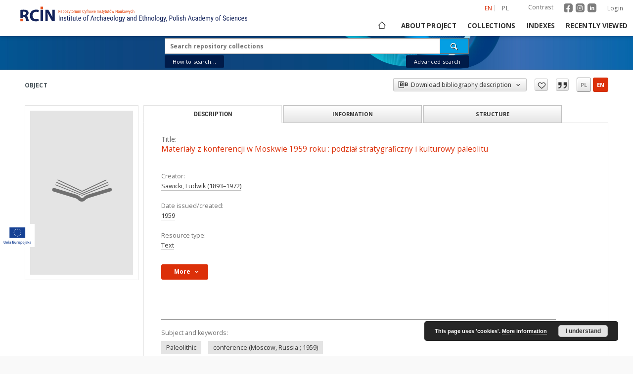

--- FILE ---
content_type: text/html;charset=utf-8
request_url: https://www.rcin.org.pl/iae/dlibra/publication/91526
body_size: 22498
content:
<!doctype html>
<html lang="en">
	<head>
		<script src="https://www.rcin.org.pl/iae/style/dlibra/default/js/script-jquery.min.js" type="text/javascript"></script>

		


<meta charset="utf-8">
<meta http-equiv="X-UA-Compatible" content="IE=edge">
<meta name="viewport" content="width=device-width, initial-scale=1">


<title>Materiały z konferencji w Moskwie 1959 roku : podział stratygraficzny i kulturowy paleolitu - Institute of Archeology and Ethnology PAS</title>
<meta name="Description" content="Materiały archiwalne należące do spuścizny po prof. Ludwiku Sawickim" />

<meta property="og:url"                content="https://www.rcin.org.pl/iae/dlibra/publication/91526" />
<meta property="og:type"               content="Object" />
<meta property="og:title"              content="Materiały z konferencji w Moskwie 1959 roku : podział stratygraficzny i kulturowy paleolitu - Institute of Archeology and Ethnology PAS" />
<meta property="og:description"        content="Materiały archiwalne należące do spuścizny po prof. Ludwiku Sawickim" />
<meta property="og:image"              content="https://www.rcin.org.pl/iae/style/dlibra/default/img/items/book-without-img.svg" />

<link rel="icon" type="image/png" href="https://www.rcin.org.pl/iae/style/common/img/icons/favicon.png" sizes="16x16"> 
<link rel="apple-touch-icon" href="https://www.rcin.org.pl/iae/style/common/img/icons/apple-touch-icon.png">

<link rel="canonical" href="https://www.rcin.org.pl/iae/dlibra/publication/91526?language=en" />

<link rel="stylesheet" href="https://www.rcin.org.pl/iae/style/dlibra/default/css/libs.css?20211005093418">
<link rel="stylesheet" href="https://www.rcin.org.pl/iae/style/dlibra/default/css/main.css?20211005093418">
<link rel="stylesheet" href="https://www.rcin.org.pl/iae/style/dlibra/default/css/colors.css?20211005093418">
<link rel="stylesheet" href="https://www.rcin.org.pl/iae/style/dlibra/default/css/custom.css?20211005093418">


	    <link rel="search"  type="application/opensearchdescription+xml" href="https://www.rcin.org.pl/iae/RCIN-IAE_en.xml"  title="RCIN-IAE" />

										<link rel="meta" type="application/rdf+xml" href="https://www.rcin.org.pl/iae/dlibra/rdf.xml?type=p&amp;id=91526"/>
	
	<link rel="schema.DC" href="http://purl.org/dc/elements/1.1/" />
	<!--type is "document" for import all tags into zotero-->
	<meta name="DC.type" content="document" />
	<meta name="DC.identifier" content="https://www.rcin.org.pl/iae/publication/91526" />
	
						<meta name="DC.date" content="1959" />
								<meta name="DC.creator" content="Sawicki, Ludwik (1893&ndash;1972)" />
								<meta name="DC.subject" content="Paleolithic" />
					<meta name="DC.subject" content="conference (Moscow, Russia ; 1959)" />
								<meta name="DC.rights" content="Creative Commons Attribution BY 3.0 PL license" />
								<meta name="DC.description" content="Materiały archiwalne należące do spuścizny po prof. Ludwiku Sawickim" />
								<meta name="DC.language" content="pol" />
					<meta name="DC.language" content="rus" />
								<meta name="DC.source" content="A.TA/LS/61" />
								<meta name="DC.type" content="Text" />
								<meta name="DC.title" content="Materiały z konferencji w Moskwie 1959 roku : podział stratygraficzny i kulturowy paleolitu" />
								<meta name="DC.relation" content="Spuścizna prof. Ludwika Sawickiego : teczki archiwalne" />
					<meta name="DC.relation" content="oai:rcin.org.pl:publication:88367" />
			
										<meta name="citation_keywords" content="Paleolithic" />
		<meta name="citation_keywords" content="conference (Moscow, Russia ; 1959)" />
				<meta name="citation_publication_date" content="1959" />
				<meta name="citation_title" content="Materiały z konferencji w Moskwie 1959 roku : podział stratygraficzny i kulturowy paleolitu" />
				<meta name="citation_language" content="pol" />
		<meta name="citation_language" content="rus" />
				<meta name="citation_journal_title" content="Spuścizna prof. Ludwika Sawickiego : teczki archiwalne" />
				<meta name="citation_author" content="Sawicki, Ludwik (1893&ndash;1972)" />
						<meta name="citation_volume" content="61" />
				<meta name="citation_date" content="1959" />
				
							

			
							</head>

	<body class="">

		
		<div class="container--main">

			<header class="header--main" tabindex="-1">

  <ul class="skip-links list-unstyled">
    <li><a href="#navigationTop" class="inner" tabindex="1">Skip to main menu</a></li>
        <li><a href="#search-form" class="inner" tabindex="2">Skip to search engine</a></li>
        <li><a href="#main-content" class="inner" tabindex="3">Skip to content</a></li>
    <li><a href="#footer" tabindex="4">Skip to footer</a></li>
  </ul>

      
            
  
  <div class="container--full">
    <nav class="header--top" id="navigationTop">
      <button class="header__menu-toggle navbar-toggle collapsed visible-xs visible-sm" type="button" data-toggle="collapse" data-target="#navbar-collapse" aria-expanded="false" aria-label="Menu">
        <span class="dlibra-icon-menu"></span>
      </button>
      <ul class="header__list hidden-sm hidden-xs">
									      <li class="header__list-item header__list-item--languages hidden-xs hidden-sm">
      <a class="header__list__link header__list__link--language active" href="/" aria-label="English">
          en
      </a>
                                      <a class="header__list__link header__list__link--language" href="https://www.rcin.org.pl/iae/dlibra/publication/91526?language=pl" aria-label="polski">pl</a>
                  </li>
      <li class="header__languages-item visible-xs visible-sm">
              <a href="https://www.rcin.org.pl/iae/dlibra/publication/91526?language=en" class="header__languages__link active">en</a>
              <a href="https://www.rcin.org.pl/iae/dlibra/publication/91526?language=pl" class="header__languages__link ">pl</a>
          </li>
  
				        <li class="header__list-item">
          <button class="header__list__link contrast__link" data-contrast="false">
            <span class="dlibra-icon-contrast"></span>
            Contrast
          </button>
        </li>

		<li class="header__list-item">
		  <a class="header__list-item_social_link" href="https://www.facebook.com/RepozytoriumCyfrowe">
			  <img class="header__list-item_social_icon" src="https://www.rcin.org.pl/iae/style/dlibra/default/img/custom-images/icons/facebook.svg" alt="facebook"/>
		  </a>
		  <a class="header__list-item_social_link" href="https://www.instagram.com/rcin_repozytoriumcyfrowe">
			  <img class="header__list-item_social_icon" src="https://www.rcin.org.pl/iae/style/dlibra/default/img/custom-images/icons/instagram.svg" alt="instagram"/>
		  </a>
		  <a class="header__list-item_social_link" href="https://www.linkedin.com/company/repozytorium-cyfrowe-instytutow-naukowych">
			  <img class="header__list-item_social_icon" src="https://www.rcin.org.pl/iae/style/dlibra/default/img/custom-images/icons/linkedin.svg" alt="linkedin"/>
		  </a>
		</li>
        <li class="header__list-item">
                      <a href="https://www.rcin.org.pl/iae/dlibra/login?refUrl=aHR0cHM6Ly93d3cucmNpbi5vcmcucGwvaWFlL2RsaWJyYS9wdWJsaWNhdGlvbi85MTUyNg" class="header__list__link" >
              Login
            </a>
                  </li>
      </ul>
    </nav>
  </div>
  <div class="navbar menu--desktop" role="navigation">
    <div class="container--full">
      <div class="menu__header">
        <a class="menu__logo" href="https://www.rcin.org.pl/iae" tabindex="5">
          <img src="https://www.rcin.org.pl/iae/style/dlibra/default/img/custom-images/rcin-logo-en.svg
" alt="Institute of Archeology and Ethnology PAS"/>
        </a>
      </div>
      <div class="menu__collapse js-menu" id="navbar-collapse">
					<div class="menu__back__container visible-xs visible-sm js-back-container">
					</div>
          <button class="header__menu-toggle--inner navbar-toggle collapsed visible-xs visible-sm js-close" type="button" data-toggle="collapse" data-target="#navbar-collapse" aria-expanded="false" aria-label="Close menu"></button>
          <ul class="header__languages visible-xs visible-sm">
                                <li class="header__list-item header__list-item--languages hidden-xs hidden-sm">
      <a class="header__list__link header__list__link--language active" href="/" aria-label="English">
          en
      </a>
                                      <a class="header__list__link header__list__link--language" href="https://www.rcin.org.pl/iae/dlibra/publication/91526?language=pl" aria-label="polski">pl</a>
                  </li>
      <li class="header__languages-item visible-xs visible-sm">
              <a href="https://www.rcin.org.pl/iae/dlibra/publication/91526?language=en" class="header__languages__link active">en</a>
              <a href="https://www.rcin.org.pl/iae/dlibra/publication/91526?language=pl" class="header__languages__link ">pl</a>
          </li>
  
                      </ul>
          <div class="header__user visible-xs visible-sm">
						  <a href="https://www.rcin.org.pl/iae/dlibra/login" class="header__user__link">
				  Login
			  </a>
			            <a href="" class="header__user__link contrast__link" data-contrast="false">
			  <span class="dlibra-icon-contrast"></span>
			  Contrast
            </a>
			<div class="header__user__link">
		      <a class="header__list-item_social_link" href="https://www.facebook.com/RepozytoriumCyfrowe">
			    <img class="header__list-item_social_icon_mobile" src="https://www.rcin.org.pl/iae/style/dlibra/default/img/custom-images/icons/facebook.svg" alt="facebook"/>
		      </a>
		      <a class="header__list-item_social_link" href="https://www.instagram.com/rcin_repozytoriumcyfrowe">
			    <img class="header__list-item_social_icon_mobile" src="https://www.rcin.org.pl/iae/style/dlibra/default/img/custom-images/icons/instagram.svg" alt="instagram"/>
		      </a>
		      <a class="header__list-item_social_link" href="https://www.linkedin.com/company/repozytorium-cyfrowe-instytutow-naukowych">
			    <img class="header__list-item_social_icon_mobile" src="https://www.rcin.org.pl/iae/style/dlibra/default/img/custom-images/icons/linkedin.svg" alt="linkedin"/>
		      </a>
			</div>

		              </div>
          <button class="menu__back hidden js-back">
            <span class="dlibra-icon-chevron-left"></span>
            Back
          </button>
          <ul class="menu__nav nav">
            <li class=" hidden-xs hidden-sm">
                            <a href="https://www.rcin.org.pl/iae" class="home" title="Main page" aria-label="Main page">
                <span class="dlibra-icon-home"></span>
              </a>
            </li>
                           	
						<li>
				<a href="#" class="dropdown-toggle hidden-xs hidden-sm js-section-text" data-toggle="dropdown" data-js-section>
					About project
				</a>
				<a href="#" class="dropdown-toggle visible-xs visible-sm js-section-text" data-toggle="dropdown" data-js-section tabindex="-1">
					About project
				</a>
								<button class="dlibra-icon-chevron-right visible-xs visible-sm dropdown-toggle dropdown-icon" title="Show/hide objects list" aria-label="Show/hide objects list"></button>
					<ul class="dropdown-menu pull-right">

		<li class="visible-xs header__current js-current">
			<span class="dlibra-icon-chevron-right"></span>
		</li>
									<li>
										<a href="https://www.rcin.org.pl/iae/dlibra/text?id=mission" class="menu__nav--no-dropdown">
							Mission
									</a>
				</li>
												<li>
										<a href="https://www.rcin.org.pl/iae/dlibra/text?id=partners" class="menu__nav--no-dropdown">
							Partners and organization
									</a>
				</li>
												<li>
										<a href="https://www.rcin.org.pl/iae/dlibra/text?id=projects" class="menu__nav--no-dropdown">
							Projects
									</a>
				</li>
												<li>
										<a href="https://www.rcin.org.pl/iae/dlibra/text?id=technical_informations" class="menu__nav--no-dropdown">
							Technical information
									</a>
				</li>
												<li>
										<a href="https://www.rcin.org.pl/iae/dlibra/text?id=FAQ" class="menu__nav--no-dropdown">
							FAQ
									</a>
				</li>
												<li>
										<a href="https://www.rcin.org.pl/iae/dlibra/text?id=copyrights" class="menu__nav--no-dropdown">
							Copyrights
									</a>
				</li>
												<li>
										<a href="https://www.rcin.org.pl/iae/dlibra/text?id=regulations_2" class="menu__nav--no-dropdown">
							Regulations
									</a>
				</li>
												<li>
										<a href="https://www.rcin.org.pl/iae/dlibra/text?id=preservetion_and_archive_policy" class="menu__nav--no-dropdown">
							Preservation and archive policy
									</a>
				</li>
												<li>
										<a href="https://www.rcin.org.pl/iae/dlibra/text?id=privacy_policy" class="menu__nav--no-dropdown">
							Privacy policy
									</a>
				</li>
												<li>
										<a href="https://www.rcin.org.pl/iae/dlibra/text?id=declaration_of_accessibility" class="menu__nav--no-dropdown">
							Declaration of accessibility
									</a>
				</li>
												<li>
																					<a href="https://www.rcin.org.pl/iae/dlibra/contact" class="menu__nav--no-dropdown">
							Contact
														</a>
				</li>
						</ul>
				</li>
			



                           
  <li class="">
    <a href="#" class="dropdown-toggle hidden-xs hidden-sm js-section-text" data-toggle="dropdown"  data-js-section>
      Collections
    </a>
    <a href="#" class="dropdown-toggle visible-xs visible-sm js-section-text" data-toggle="dropdown"  data-js-section tabindex="-1">
      Collections
    </a>
	    <button class="dlibra-icon-chevron-right visible-xs visible-sm dropdown-toggle dropdown-icon" title="Show/hide objects list" aria-label="Show/hide objects list"></button>
    <ul class="dropdown-menu pull-right">
      <li class="visible-xs visible-sm header__current js-current">
        <span class="dlibra-icon-chevron-right"></span>
      </li>
            	
            	<li>
				<button class="dlibra-icon-circle-plus hidden-xs hidden-sm dropdown-toggle dropdown-icon" title="Show/hide objects list" aria-label="Show/hide objects list">
		</button><a href="https://www.rcin.org.pl/iae/dlibra/collectiondescription/29" class="js-section-text">
			IAE Library Collection
		</a>
		<button class="dlibra-icon-chevron-right visible-xs visible-sm dropdown-toggle dropdown-icon" title="Show/hide objects list" aria-label="Show/hide objects list"></button>
		<ul class="dropdown-menu">
			<li class="visible-xs visible-sm header__current js-current">
				<span class="dlibra-icon-chevron-right"></span>
			</li>
							<li>
				<a href="https://www.rcin.org.pl/iae/dlibra/collectiondescription/618" class="menu__nav--no-dropdown">
			Books
		</a>
	</li>
							<li>
				<a href="https://www.rcin.org.pl/iae/dlibra/collectiondescription/619" class="menu__nav--no-dropdown">
			Journals
		</a>
	</li>
					</ul>
	</li>
            	<li>
				<button class="dlibra-icon-circle-plus hidden-xs hidden-sm dropdown-toggle dropdown-icon" title="Show/hide objects list" aria-label="Show/hide objects list">
		</button><a href="https://www.rcin.org.pl/iae/dlibra/collectiondescription/210" class="js-section-text">
			From the Institute’s activities
		</a>
		<button class="dlibra-icon-chevron-right visible-xs visible-sm dropdown-toggle dropdown-icon" title="Show/hide objects list" aria-label="Show/hide objects list"></button>
		<ul class="dropdown-menu">
			<li class="visible-xs visible-sm header__current js-current">
				<span class="dlibra-icon-chevron-right"></span>
			</li>
							<li>
				<a href="https://www.rcin.org.pl/iae/dlibra/collectiondescription/645" class="menu__nav--no-dropdown">
			About the Institute
		</a>
	</li>
							<li>
				<a href="https://www.rcin.org.pl/iae/dlibra/collectiondescription/646" class="menu__nav--no-dropdown">
			Projects
		</a>
	</li>
							<li>
				<a href="https://www.rcin.org.pl/iae/dlibra/collectiondescription/647" class="menu__nav--no-dropdown">
			Conferences
		</a>
	</li>
					</ul>
	</li>
            	<li>
				<button class="dlibra-icon-circle-plus hidden-xs hidden-sm dropdown-toggle dropdown-icon" title="Show/hide objects list" aria-label="Show/hide objects list">
		</button><a href="https://www.rcin.org.pl/iae/dlibra/collectiondescription/215" class="js-section-text">
			Institute Publications
		</a>
		<button class="dlibra-icon-chevron-right visible-xs visible-sm dropdown-toggle dropdown-icon" title="Show/hide objects list" aria-label="Show/hide objects list"></button>
		<ul class="dropdown-menu">
			<li class="visible-xs visible-sm header__current js-current">
				<span class="dlibra-icon-chevron-right"></span>
			</li>
							<li>
				<a href="https://www.rcin.org.pl/iae/dlibra/collectiondescription/216" class="menu__nav--no-dropdown">
			Books
		</a>
	</li>
							<li>
				<button class="dlibra-icon-circle-plus hidden-xs hidden-sm dropdown-toggle dropdown-icon" title="Show/hide objects list" aria-label="Show/hide objects list">
		</button><a href="https://www.rcin.org.pl/iae/dlibra/collectiondescription/218" class="js-section-text">
			Current Journals
		</a>
		<button class="dlibra-icon-chevron-right visible-xs visible-sm dropdown-toggle dropdown-icon" title="Show/hide objects list" aria-label="Show/hide objects list"></button>
		<ul class="dropdown-menu">
			<li class="visible-xs visible-sm header__current js-current">
				<span class="dlibra-icon-chevron-right"></span>
			</li>
							<li>
				<a href="https://www.rcin.org.pl/iae/dlibra/collectiondescription/621" class="menu__nav--no-dropdown">
			Archaeologia Polona
		</a>
	</li>
							<li>
				<a href="https://www.rcin.org.pl/iae/dlibra/collectiondescription/622" class="menu__nav--no-dropdown">
			Archeologia
		</a>
	</li>
							<li>
				<a href="https://www.rcin.org.pl/iae/dlibra/collectiondescription/623" class="menu__nav--no-dropdown">
			Archeologia Polski
		</a>
	</li>
							<li>
				<a href="https://www.rcin.org.pl/iae/dlibra/collectiondescription/624" class="menu__nav--no-dropdown">
			Ethnologia Polona
		</a>
	</li>
							<li>
				<a href="https://www.rcin.org.pl/iae/dlibra/collectiondescription/625" class="menu__nav--no-dropdown">
			Etnografia Polska
		</a>
	</li>
							<li>
				<a href="https://www.rcin.org.pl/iae/dlibra/collectiondescription/626" class="menu__nav--no-dropdown">
			Fasciculi Archaeologiae Historicae
		</a>
	</li>
							<li>
				<a href="https://www.rcin.org.pl/iae/dlibra/collectiondescription/627" class="menu__nav--no-dropdown">
			Journal of Urban Ethnology
		</a>
	</li>
							<li>
				<a href="https://www.rcin.org.pl/iae/dlibra/collectiondescription/628" class="menu__nav--no-dropdown">
			Kwartalnik Historii Kultury Materialnej
		</a>
	</li>
							<li>
				<a href="https://www.rcin.org.pl/iae/dlibra/collectiondescription/629" class="menu__nav--no-dropdown">
			Przegląd Archeologiczny
		</a>
	</li>
							<li>
				<a href="https://www.rcin.org.pl/iae/dlibra/collectiondescription/630" class="menu__nav--no-dropdown">
			Sprawozdania Archeologiczne
		</a>
	</li>
					</ul>
	</li>
							<li>
				<a href="https://www.rcin.org.pl/iae/dlibra/collectiondescription/620" class="menu__nav--no-dropdown">
			Institute’s Research Staff Publications
		</a>
	</li>
					</ul>
	</li>
            	<li>
				<button class="dlibra-icon-circle-plus hidden-xs hidden-sm dropdown-toggle dropdown-icon" title="Show/hide objects list" aria-label="Show/hide objects list">
		</button><a href="https://www.rcin.org.pl/iae/dlibra/collectiondescription/221" class="js-section-text">
			Archaeological research materials
		</a>
		<button class="dlibra-icon-chevron-right visible-xs visible-sm dropdown-toggle dropdown-icon" title="Show/hide objects list" aria-label="Show/hide objects list"></button>
		<ul class="dropdown-menu">
			<li class="visible-xs visible-sm header__current js-current">
				<span class="dlibra-icon-chevron-right"></span>
			</li>
							<li>
				<a href="https://www.rcin.org.pl/iae/dlibra/collectiondescription/636" class="menu__nav--no-dropdown">
			Archaeological excavations in Kalisz
		</a>
	</li>
							<li>
				<a href="https://www.rcin.org.pl/iae/dlibra/collectiondescription/637" class="menu__nav--no-dropdown">
			Badania Archeologiczne w Sandomierzu
		</a>
	</li>
							<li>
				<a href="https://www.rcin.org.pl/iae/dlibra/collectiondescription/638" class="menu__nav--no-dropdown">
			Materials from archaeological excavations in Wilczyce
		</a>
	</li>
							<li>
				<a href="https://www.rcin.org.pl/iae/dlibra/collectiondescription/639" class="menu__nav--no-dropdown">
			White pottery from Solec onVistula River
		</a>
	</li>
							<li>
				<a href="https://www.rcin.org.pl/iae/dlibra/collectiondescription/640" class="menu__nav--no-dropdown">
			Orońsko – chocolate flint mining area
		</a>
	</li>
							<li>
				<a href="https://www.rcin.org.pl/iae/dlibra/collectiondescription/641" class="menu__nav--no-dropdown">
			Numismatic materials
		</a>
	</li>
					</ul>
	</li>
            	<li>
				<button class="dlibra-icon-circle-plus hidden-xs hidden-sm dropdown-toggle dropdown-icon" title="Show/hide objects list" aria-label="Show/hide objects list">
		</button><a href="https://www.rcin.org.pl/iae/dlibra/collectiondescription/525" class="js-section-text">
			Rock Atlas
		</a>
		<button class="dlibra-icon-chevron-right visible-xs visible-sm dropdown-toggle dropdown-icon" title="Show/hide objects list" aria-label="Show/hide objects list"></button>
		<ul class="dropdown-menu">
			<li class="visible-xs visible-sm header__current js-current">
				<span class="dlibra-icon-chevron-right"></span>
			</li>
							<li>
				<button class="dlibra-icon-circle-plus hidden-xs hidden-sm dropdown-toggle dropdown-icon" title="Show/hide objects list" aria-label="Show/hide objects list">
		</button><a href="https://www.rcin.org.pl/iae/dlibra/collectiondescription/527" class="js-section-text">
			Siliceous Rocks
		</a>
		<button class="dlibra-icon-chevron-right visible-xs visible-sm dropdown-toggle dropdown-icon" title="Show/hide objects list" aria-label="Show/hide objects list"></button>
		<ul class="dropdown-menu">
			<li class="visible-xs visible-sm header__current js-current">
				<span class="dlibra-icon-chevron-right"></span>
			</li>
							<li>
				<a href="https://www.rcin.org.pl/iae/dlibra/collectiondescription/564" class="menu__nav--no-dropdown">
			Chert
		</a>
	</li>
							<li>
				<a href="https://www.rcin.org.pl/iae/dlibra/collectiondescription/565" class="menu__nav--no-dropdown">
			Obsidian
		</a>
	</li>
							<li>
				<a href="https://www.rcin.org.pl/iae/dlibra/collectiondescription/566" class="menu__nav--no-dropdown">
			Radiolaryty
		</a>
	</li>
							<li>
				<a href="https://www.rcin.org.pl/iae/dlibra/collectiondescription/567" class="menu__nav--no-dropdown">
			Flints
		</a>
	</li>
							<li>
				<a href="https://www.rcin.org.pl/iae/dlibra/collectiondescription/568" class="menu__nav--no-dropdown">
			Refitting of flint pieces
		</a>
	</li>
					</ul>
	</li>
					</ul>
	</li>
            	<li>
				<a href="https://www.rcin.org.pl/iae/dlibra/collectiondescription/526" class="menu__nav--no-dropdown">
			Archaeometric Database
		</a>
	</li>
            	<li>
				<button class="dlibra-icon-circle-plus hidden-xs hidden-sm dropdown-toggle dropdown-icon" title="Show/hide objects list" aria-label="Show/hide objects list">
		</button><a href="https://www.rcin.org.pl/iae/dlibra/collectiondescription/222" class="js-section-text">
			Ethnographical Archive
		</a>
		<button class="dlibra-icon-chevron-right visible-xs visible-sm dropdown-toggle dropdown-icon" title="Show/hide objects list" aria-label="Show/hide objects list"></button>
		<ul class="dropdown-menu">
			<li class="visible-xs visible-sm header__current js-current">
				<span class="dlibra-icon-chevron-right"></span>
			</li>
							<li>
				<a href="https://www.rcin.org.pl/iae/dlibra/collectiondescription/223" class="menu__nav--no-dropdown">
			Polish Ethnographic Atlas
		</a>
	</li>
							<li>
				<a href="https://www.rcin.org.pl/iae/dlibra/collectiondescription/558" class="menu__nav--no-dropdown">
			Images of India and Pakistan
		</a>
	</li>
							<li>
				<a href="https://www.rcin.org.pl/iae/dlibra/collectiondescription/559" class="menu__nav--no-dropdown">
			Ethnographic Research PAS in Mongolia
		</a>
	</li>
							<li>
				<a href="https://www.rcin.org.pl/iae/dlibra/collectiondescription/236" class="menu__nav--no-dropdown">
			Photographs of the Polish countryside
		</a>
	</li>
					</ul>
	</li>
            	<li>
				<button class="dlibra-icon-circle-plus hidden-xs hidden-sm dropdown-toggle dropdown-icon" title="Show/hide objects list" aria-label="Show/hide objects list">
		</button><a href="https://www.rcin.org.pl/iae/dlibra/collectiondescription/238" class="js-section-text">
			Institute Archive
		</a>
		<button class="dlibra-icon-chevron-right visible-xs visible-sm dropdown-toggle dropdown-icon" title="Show/hide objects list" aria-label="Show/hide objects list"></button>
		<ul class="dropdown-menu">
			<li class="visible-xs visible-sm header__current js-current">
				<span class="dlibra-icon-chevron-right"></span>
			</li>
							<li>
				<a href="https://www.rcin.org.pl/iae/dlibra/collectiondescription/239" class="menu__nav--no-dropdown">
			Descriptive Documentation
		</a>
	</li>
							<li>
				<button class="dlibra-icon-circle-plus hidden-xs hidden-sm dropdown-toggle dropdown-icon" title="Show/hide objects list" aria-label="Show/hide objects list">
		</button><a href="https://www.rcin.org.pl/iae/dlibra/collectiondescription/240" class="js-section-text">
			Illustrative Documentation
		</a>
		<button class="dlibra-icon-chevron-right visible-xs visible-sm dropdown-toggle dropdown-icon" title="Show/hide objects list" aria-label="Show/hide objects list"></button>
		<ul class="dropdown-menu">
			<li class="visible-xs visible-sm header__current js-current">
				<span class="dlibra-icon-chevron-right"></span>
			</li>
							<li>
				<a href="https://www.rcin.org.pl/iae/dlibra/collectiondescription/242" class="menu__nav--no-dropdown">
			Drawing Materials
		</a>
	</li>
							<li>
				<a href="https://www.rcin.org.pl/iae/dlibra/collectiondescription/243" class="menu__nav--no-dropdown">
			Archaeological Plans
		</a>
	</li>
					</ul>
	</li>
							<li>
				<a href="https://www.rcin.org.pl/iae/dlibra/collectiondescription/244" class="menu__nav--no-dropdown">
			Files of the Unit for the History of Material Culture of the Middle Ages and Modern Era
		</a>
	</li>
							<li>
				<a href="https://www.rcin.org.pl/iae/dlibra/collectiondescription/534" class="menu__nav--no-dropdown">
			Materials from the Heritage of Ludwik Sawicki
		</a>
	</li>
							<li>
				<a href="https://www.rcin.org.pl/iae/dlibra/collectiondescription/635" class="menu__nav--no-dropdown">
			Degree Materials
		</a>
	</li>
					</ul>
	</li>
          </ul>
  </li>


                           


<li>
	<a href="#" class="dropdown-toggle hidden-xs hidden-sm js-section-text" data-toggle="dropdown" data-js-section >
		Indexes
	</a>
	<a href="#" class="dropdown-toggle visible-xs visible-sm js-section-text" data-toggle="dropdown" data-js-section  tabindex="-1">
		Indexes
	</a>
		<button class="dlibra-icon-chevron-right visible-xs visible-sm dropdown-toggle dropdown-icon" title="Show/hide objects list" aria-label="Show/hide objects list"></button>
	<ul class="dropdown-menu pull-right">
		<li class="visible-xs visible-sm header__current js-current">
			<span class="dlibra-icon-chevron-right"></span>
		</li>
					<li title="A name given to the resource.">
				<button class="dlibra-icon-circle-plus hidden-xs hidden-sm dropdown-toggle dropdown-icon" title="Show/hide sub-attributes list" aria-label="Show/hide sub-attributes list">
		</button><a href="https://www.rcin.org.pl/iae/dlibra/indexsearch?rdfName=Title&amp;ipp=60&amp;p=0" class="js-section-text">
			Title
		</a>
		<button class="dlibra-icon-chevron-right visible-xs visible-sm dropdown-toggle dropdown-icon" title="Show/hide sub-attributes list" aria-label="Show/hide sub-attributes list"></button>
		<ul class="dropdown-menu">
			<li class="visible-xs visible-sm header__current js-current">
				<span class="dlibra-icon-chevron-right"></span>
			</li>
							<li title="">
				<a href="https://www.rcin.org.pl/iae/dlibra/indexsearch?rdfName=anothtitle&amp;ipp=60&amp;p=0" class="menu__nav--no-dropdown">
			Subtitle
		</a>
	</li>
					</ul>
	</li>
					<li title="An entity primarily responsible for making the content of the resource.">
				<a href="https://www.rcin.org.pl/iae/dlibra/indexsearch?rdfName=Creator&amp;ipp=60&amp;p=0" class="menu__nav--no-dropdown">
			Creator
		</a>
	</li>
					<li title="An entity responsible for making contributions to the content of the resource.">
				<a href="https://www.rcin.org.pl/iae/dlibra/indexsearch?rdfName=Contributor&amp;ipp=60&amp;p=0" class="menu__nav--no-dropdown">
			Contributor
		</a>
	</li>
					<li title="An entity responsible for making the resource available.">
				<button class="dlibra-icon-circle-plus hidden-xs hidden-sm dropdown-toggle dropdown-icon" title="Show/hide sub-attributes list" aria-label="Show/hide sub-attributes list">
		</button><a href="https://www.rcin.org.pl/iae/dlibra/indexsearch?rdfName=Publisher&amp;ipp=60&amp;p=0" class="js-section-text">
			Publisher
		</a>
		<button class="dlibra-icon-chevron-right visible-xs visible-sm dropdown-toggle dropdown-icon" title="Show/hide sub-attributes list" aria-label="Show/hide sub-attributes list"></button>
		<ul class="dropdown-menu">
			<li class="visible-xs visible-sm header__current js-current">
				<span class="dlibra-icon-chevron-right"></span>
			</li>
							<li title="">
				<a href="https://www.rcin.org.pl/iae/dlibra/indexsearch?rdfName=placepubl&amp;ipp=60&amp;p=0" class="menu__nav--no-dropdown">
			Place of publishing
		</a>
	</li>
					</ul>
	</li>
					<li title="A date associated with an event in the life cycle of the resource">
				<button class="dlibra-icon-circle-plus hidden-xs hidden-sm dropdown-toggle dropdown-icon" title="Show/hide sub-attributes list" aria-label="Show/hide sub-attributes list">
		</button><a href="https://www.rcin.org.pl/iae/dlibra/indexsearch?rdfName=Date&amp;ipp=60&amp;p=0" class="js-section-text">
			Date issued/created
		</a>
		<button class="dlibra-icon-chevron-right visible-xs visible-sm dropdown-toggle dropdown-icon" title="Show/hide sub-attributes list" aria-label="Show/hide sub-attributes list"></button>
		<ul class="dropdown-menu">
			<li class="visible-xs visible-sm header__current js-current">
				<span class="dlibra-icon-chevron-right"></span>
			</li>
							<li title="">
				<a href="https://www.rcin.org.pl/iae/dlibra/indexsearch?rdfName=dateonline&amp;ipp=60&amp;p=0" class="menu__nav--no-dropdown">
			Date on-line publ.
		</a>
	</li>
							<li title="">
				<a href="https://www.rcin.org.pl/iae/dlibra/indexsearch?rdfName=dateCopyrighted&amp;ipp=60&amp;p=0" class="menu__nav--no-dropdown">
			Date copyrighted
		</a>
	</li>
							<li title="Date (often a range) that the resource became or will become available.">
				<a href="https://www.rcin.org.pl/iae/dlibra/indexsearch?rdfName=available&amp;ipp=60&amp;p=0" class="menu__nav--no-dropdown">
			Date available
		</a>
	</li>
					</ul>
	</li>
					<li title="An account of the content of the resource.">
				<button class="dlibra-icon-circle-plus hidden-xs hidden-sm dropdown-toggle dropdown-icon" title="Show/hide sub-attributes list" aria-label="Show/hide sub-attributes list">
		</button><a href="https://www.rcin.org.pl/iae/dlibra/indexsearch?rdfName=Description&amp;ipp=60&amp;p=0" class="js-section-text">
			Description
		</a>
		<button class="dlibra-icon-chevron-right visible-xs visible-sm dropdown-toggle dropdown-icon" title="Show/hide sub-attributes list" aria-label="Show/hide sub-attributes list"></button>
		<ul class="dropdown-menu">
			<li class="visible-xs visible-sm header__current js-current">
				<span class="dlibra-icon-chevron-right"></span>
			</li>
							<li title="Detailed information about the thesis degree.">
				<button class="dlibra-icon-circle-plus hidden-xs hidden-sm dropdown-toggle dropdown-icon" title="Show/hide sub-attributes list" aria-label="Show/hide sub-attributes list">
		</button><a href="https://www.rcin.org.pl/iae/dlibra/indexsearch?rdfName=thesis-degree&amp;ipp=60&amp;p=0" class="js-section-text">
			Thesis degree information
		</a>
		<button class="dlibra-icon-chevron-right visible-xs visible-sm dropdown-toggle dropdown-icon" title="Show/hide sub-attributes list" aria-label="Show/hide sub-attributes list"></button>
		<ul class="dropdown-menu">
			<li class="visible-xs visible-sm header__current js-current">
				<span class="dlibra-icon-chevron-right"></span>
			</li>
							<li title="Name of the degree associated with the work as it appears within the work.">
				<a href="https://www.rcin.org.pl/iae/dlibra/indexsearch?rdfName=thes-deg-name&amp;ipp=60&amp;p=0" class="menu__nav--no-dropdown">
			Degree name
		</a>
	</li>
							<li title="Level of education associated with the document.">
				<a href="https://www.rcin.org.pl/iae/dlibra/indexsearch?rdfName=thes-deg-level&amp;ipp=60&amp;p=0" class="menu__nav--no-dropdown">
			Level of degree
		</a>
	</li>
							<li title="Area of study of the intellectual content of the document.">
				<a href="https://www.rcin.org.pl/iae/dlibra/indexsearch?rdfName=thes-deg-discipline&amp;ipp=60&amp;p=0" class="menu__nav--no-dropdown">
			Degree discipline 
		</a>
	</li>
							<li title="Institution granting the degree associated with the work.">
				<a href="https://www.rcin.org.pl/iae/dlibra/indexsearch?rdfName=thes-deg-grantor&amp;ipp=60&amp;p=0" class="menu__nav--no-dropdown">
			Degree grantor
		</a>
	</li>
					</ul>
	</li>
					</ul>
	</li>
					<li title="">
				<button class="dlibra-icon-circle-plus hidden-xs hidden-sm dropdown-toggle dropdown-icon" title="Show/hide sub-attributes list" aria-label="Show/hide sub-attributes list">
		</button><a href="https://www.rcin.org.pl/iae/dlibra/indexsearch?rdfName=Name&amp;ipp=60&amp;p=0" class="js-section-text">
			Name
		</a>
		<button class="dlibra-icon-chevron-right visible-xs visible-sm dropdown-toggle dropdown-icon" title="Show/hide sub-attributes list" aria-label="Show/hide sub-attributes list"></button>
		<ul class="dropdown-menu">
			<li class="visible-xs visible-sm header__current js-current">
				<span class="dlibra-icon-chevron-right"></span>
			</li>
							<li title="">
				<a href="https://www.rcin.org.pl/iae/dlibra/indexsearch?rdfName=other-names&amp;ipp=60&amp;p=0" class="menu__nav--no-dropdown">
			Other names
		</a>
	</li>
					</ul>
	</li>
					<li title="">
				<a href="https://www.rcin.org.pl/iae/dlibra/indexsearch?rdfName=type-of-cultural-object&amp;ipp=60&amp;p=0" class="menu__nav--no-dropdown">
			Type of object
		</a>
	</li>
					<li title="">
				<button class="dlibra-icon-circle-plus hidden-xs hidden-sm dropdown-toggle dropdown-icon" title="Show/hide sub-attributes list" aria-label="Show/hide sub-attributes list">
		</button><a href="https://www.rcin.org.pl/iae/dlibra/indexsearch?rdfName=archaeological-site&amp;ipp=60&amp;p=0" class="js-section-text">
			Archaelogical site
		</a>
		<button class="dlibra-icon-chevron-right visible-xs visible-sm dropdown-toggle dropdown-icon" title="Show/hide sub-attributes list" aria-label="Show/hide sub-attributes list"></button>
		<ul class="dropdown-menu">
			<li class="visible-xs visible-sm header__current js-current">
				<span class="dlibra-icon-chevron-right"></span>
			</li>
							<li title="">
				<a href="https://www.rcin.org.pl/iae/dlibra/indexsearch?rdfName=site-locality-cutting-cut&amp;ipp=60&amp;p=0" class="menu__nav--no-dropdown">
			Site-locality-cutting/cut
		</a>
	</li>
							<li title="">
				<a href="https://www.rcin.org.pl/iae/dlibra/indexsearch?rdfName=site-locality-sector&amp;ipp=60&amp;p=0" class="menu__nav--no-dropdown">
			Site-locality-sector
		</a>
	</li>
							<li title="">
				<a href="https://www.rcin.org.pl/iae/dlibra/indexsearch?rdfName=site-locality-quarter&amp;ipp=60&amp;p=0" class="menu__nav--no-dropdown">
			Site-locality-quarter
		</a>
	</li>
							<li title="">
				<a href="https://www.rcin.org.pl/iae/dlibra/indexsearch?rdfName=site-locality-depth&amp;ipp=60&amp;p=0" class="menu__nav--no-dropdown">
			Site-locality-depth
		</a>
	</li>
							<li title="">
				<a href="https://www.rcin.org.pl/iae/dlibra/indexsearch?rdfName=site-locality-location-in-the-quarter&amp;ipp=60&amp;p=0" class="menu__nav--no-dropdown">
			Site-locality-location in the quarter
		</a>
	</li>
					</ul>
	</li>
					<li title="">
				<a href="https://www.rcin.org.pl/iae/dlibra/indexsearch?rdfName=location-administrative-unit-present&amp;ipp=60&amp;p=0" class="menu__nav--no-dropdown">
			Location- administrative unit (present)
		</a>
	</li>
					<li title="">
				<a href="https://www.rcin.org.pl/iae/dlibra/indexsearch?rdfName=location-administrative-unit-former&amp;ipp=60&amp;p=0" class="menu__nav--no-dropdown">
			Location- administrative unit (former)
		</a>
	</li>
					<li title="">
				<a href="https://www.rcin.org.pl/iae/dlibra/indexsearch?rdfName=topographic-location&amp;ipp=60&amp;p=0" class="menu__nav--no-dropdown">
			Topographic location
		</a>
	</li>
					<li title="">
				<a href="https://www.rcin.org.pl/iae/dlibra/indexsearch?rdfName=geographic-co-ordinates&amp;ipp=60&amp;p=0" class="menu__nav--no-dropdown">
			See the map
		</a>
	</li>
					<li title="">
				<a href="https://www.rcin.org.pl/iae/dlibra/indexsearch?rdfName=hydrographic-network&amp;ipp=60&amp;p=0" class="menu__nav--no-dropdown">
			Hydrographic network
		</a>
	</li>
					<li title="">
				<a href="https://www.rcin.org.pl/iae/dlibra/indexsearch?rdfName=nr-azp&amp;ipp=60&amp;p=0" class="menu__nav--no-dropdown">
			AZP Number
		</a>
	</li>
					<li title="">
				<a href="https://www.rcin.org.pl/iae/dlibra/indexsearch?rdfName=object-type&amp;ipp=60&amp;p=0" class="menu__nav--no-dropdown">
			Object type
		</a>
	</li>
					<li title="">
				<a href="https://www.rcin.org.pl/iae/dlibra/indexsearch?rdfName=ownership&amp;ipp=60&amp;p=0" class="menu__nav--no-dropdown">
			Ownership
		</a>
	</li>
					<li title="">
				<a href="https://www.rcin.org.pl/iae/dlibra/indexsearch?rdfName=usage&amp;ipp=60&amp;p=0" class="menu__nav--no-dropdown">
			Usage
		</a>
	</li>
					<li title="">
				<button class="dlibra-icon-circle-plus hidden-xs hidden-sm dropdown-toggle dropdown-icon" title="Show/hide sub-attributes list" aria-label="Show/hide sub-attributes list">
		</button><a href="https://www.rcin.org.pl/iae/dlibra/indexsearch?rdfName=characteristics-of-the-object&amp;ipp=60&amp;p=0" class="js-section-text">
			Characteristics of the object
		</a>
		<button class="dlibra-icon-chevron-right visible-xs visible-sm dropdown-toggle dropdown-icon" title="Show/hide sub-attributes list" aria-label="Show/hide sub-attributes list"></button>
		<ul class="dropdown-menu">
			<li class="visible-xs visible-sm header__current js-current">
				<span class="dlibra-icon-chevron-right"></span>
			</li>
							<li title="">
				<a href="https://www.rcin.org.pl/iae/dlibra/indexsearch?rdfName=characteristics-of-the-object-technique&amp;ipp=60&amp;p=0" class="menu__nav--no-dropdown">
			Characteristics of the object- technique
		</a>
	</li>
							<li title="">
				<a href="https://www.rcin.org.pl/iae/dlibra/indexsearch?rdfName=characteristics-of-the-object-raw-material&amp;ipp=60&amp;p=0" class="menu__nav--no-dropdown">
			Characteristics of the object- raw material
		</a>
	</li>
							<li title="">
				<a href="https://www.rcin.org.pl/iae/dlibra/indexsearch?rdfName=characteristics-of-the-object-colour&amp;ipp=60&amp;p=0" class="menu__nav--no-dropdown">
			Characteristics of the object- colour
		</a>
	</li>
							<li title="">
				<a href="https://www.rcin.org.pl/iae/dlibra/indexsearch?rdfName=characteristics-of-the-object-transparency&amp;ipp=60&amp;p=0" class="menu__nav--no-dropdown">
			Characteristics of the object- transparency
		</a>
	</li>
							<li title="">
				<a href="https://www.rcin.org.pl/iae/dlibra/indexsearch?rdfName=characteristics-of-the-object-fracture&amp;ipp=60&amp;p=0" class="menu__nav--no-dropdown">
			Characteristics of the object- fracture
		</a>
	</li>
							<li title="">
				<a href="https://www.rcin.org.pl/iae/dlibra/indexsearch?rdfName=characteristics-of-the-object-luster&amp;ipp=60&amp;p=0" class="menu__nav--no-dropdown">
			Characteristics of the object- luster
		</a>
	</li>
							<li title="">
				<a href="https://www.rcin.org.pl/iae/dlibra/indexsearch?rdfName=characteristics-of-the-object-cortex&amp;ipp=60&amp;p=0" class="menu__nav--no-dropdown">
			Characteristics of the object- cortex
		</a>
	</li>
							<li title="">
				<a href="https://www.rcin.org.pl/iae/dlibra/indexsearch?rdfName=characteristics-of-the-object-transition&amp;ipp=60&amp;p=0" class="menu__nav--no-dropdown">
			Characteristics of the object- transition
		</a>
	</li>
							<li title="">
				<a href="https://www.rcin.org.pl/iae/dlibra/indexsearch?rdfName=characteristics-of-the-object-patina&amp;ipp=60&amp;p=0" class="menu__nav--no-dropdown">
			Characteristics of the object- patina
		</a>
	</li>
							<li title="">
				<a href="https://www.rcin.org.pl/iae/dlibra/indexsearch?rdfName=characteristics-of-the-object-colour-patine&amp;ipp=60&amp;p=0" class="menu__nav--no-dropdown">
			Characteristics of the object- colour of patine
		</a>
	</li>
							<li title="">
				<a href="https://www.rcin.org.pl/iae/dlibra/indexsearch?rdfName=characteristics-of-the-object-width&amp;ipp=60&amp;p=0" class="menu__nav--no-dropdown">
			Characteristics of the object- width
		</a>
	</li>
							<li title="">
				<a href="https://www.rcin.org.pl/iae/dlibra/indexsearch?rdfName=characteristics-of-the-object-length&amp;ipp=60&amp;p=0" class="menu__nav--no-dropdown">
			Characteristics of the object- length
		</a>
	</li>
							<li title="">
				<a href="https://www.rcin.org.pl/iae/dlibra/indexsearch?rdfName=characteristics-of-the-object-diameter&amp;ipp=60&amp;p=0" class="menu__nav--no-dropdown">
			Characteristics of the object- diameter
		</a>
	</li>
							<li title="">
				<a href="https://www.rcin.org.pl/iae/dlibra/indexsearch?rdfName=characteristics-of-the-object-weight&amp;ipp=60&amp;p=0" class="menu__nav--no-dropdown">
			Characteristics of the object- weight
		</a>
	</li>
					</ul>
	</li>
					<li title="">
				<a href="https://www.rcin.org.pl/iae/dlibra/indexsearch?rdfName=object-description&amp;ipp=60&amp;p=0" class="menu__nav--no-dropdown">
			Object description
		</a>
	</li>
					<li title="">
				<button class="dlibra-icon-circle-plus hidden-xs hidden-sm dropdown-toggle dropdown-icon" title="Show/hide sub-attributes list" aria-label="Show/hide sub-attributes list">
		</button><a href="https://www.rcin.org.pl/iae/dlibra/indexsearch?rdfName=analysis&amp;ipp=60&amp;p=0" class="js-section-text">
			Analysis
		</a>
		<button class="dlibra-icon-chevron-right visible-xs visible-sm dropdown-toggle dropdown-icon" title="Show/hide sub-attributes list" aria-label="Show/hide sub-attributes list"></button>
		<ul class="dropdown-menu">
			<li class="visible-xs visible-sm header__current js-current">
				<span class="dlibra-icon-chevron-right"></span>
			</li>
							<li title="">
				<a href="https://www.rcin.org.pl/iae/dlibra/indexsearch?rdfName=method-of-analysis&amp;ipp=60&amp;p=0" class="menu__nav--no-dropdown">
			Method of analysis
		</a>
	</li>
							<li title="">
				<a href="https://www.rcin.org.pl/iae/dlibra/indexsearch?rdfName=type-of-analysis&amp;ipp=60&amp;p=0" class="menu__nav--no-dropdown">
			Type of analysis
		</a>
	</li>
							<li title="">
				<a href="https://www.rcin.org.pl/iae/dlibra/indexsearch?rdfName=results&amp;ipp=60&amp;p=0" class="menu__nav--no-dropdown">
			Results
		</a>
	</li>
					</ul>
	</li>
					<li title="">
				<a href="https://www.rcin.org.pl/iae/dlibra/indexsearch?rdfName=research-manager&amp;ipp=60&amp;p=0" class="menu__nav--no-dropdown">
			Research Manager/ Creator of Collection
		</a>
	</li>
					<li title="">
				<a href="https://www.rcin.org.pl/iae/dlibra/indexsearch?rdfName=author-drawin-photo-record&amp;ipp=60&amp;p=0" class="menu__nav--no-dropdown">
			Author (of drawing, photo, record)
		</a>
	</li>
					<li title="">
				<a href="https://www.rcin.org.pl/iae/dlibra/indexsearch?rdfName=data&amp;ipp=60&amp;p=0" class="menu__nav--no-dropdown">
			Data
		</a>
	</li>
					<li title="">
				<a href="https://www.rcin.org.pl/iae/dlibra/indexsearch?rdfName=documentation-links&amp;ipp=60&amp;p=0" class="menu__nav--no-dropdown">
			Documentation- links
		</a>
	</li>
					<li title="">
				<a href="https://www.rcin.org.pl/iae/dlibra/indexsearch?rdfName=place-of-publication-of-results&amp;ipp=60&amp;p=0" class="menu__nav--no-dropdown">
			Place of publication of results
		</a>
	</li>
					<li title="">
				<a href="https://www.rcin.org.pl/iae/dlibra/indexsearch?rdfName=catalogNumber&amp;ipp=60&amp;p=0" class="menu__nav--no-dropdown">
			Accession number
		</a>
	</li>
					<li title="">
				<a href="https://www.rcin.org.pl/iae/dlibra/indexsearch?rdfName=eventDate&amp;ipp=60&amp;p=0" class="menu__nav--no-dropdown">
			Collection date
		</a>
	</li>
					<li title="">
				<a href="https://www.rcin.org.pl/iae/dlibra/indexsearch?rdfName=recordedBy&amp;ipp=60&amp;p=0" class="menu__nav--no-dropdown">
			Collector/ Recorded by
		</a>
	</li>
					<li title="">
				<a href="https://www.rcin.org.pl/iae/dlibra/indexsearch?rdfName=chronology&amp;ipp=60&amp;p=0" class="menu__nav--no-dropdown">
			Chronology
		</a>
	</li>
					<li title="">
				<a href="https://www.rcin.org.pl/iae/dlibra/indexsearch?rdfName=barcode&amp;ipp=60&amp;p=0" class="menu__nav--no-dropdown">
			Barcode
		</a>
	</li>
					<li title="">
				<a href="https://www.rcin.org.pl/iae/dlibra/indexsearch?rdfName=generalRemarks&amp;ipp=60&amp;p=0" class="menu__nav--no-dropdown">
			General remarks
		</a>
	</li>
					<li title="The topic of the content of the resource.">
				<a href="https://www.rcin.org.pl/iae/dlibra/indexsearch?rdfName=Subject&amp;ipp=60&amp;p=0" class="menu__nav--no-dropdown">
			Subject and Keywords
		</a>
	</li>
					<li title="">
				<a href="https://www.rcin.org.pl/iae/dlibra/indexsearch?rdfName=Abstract&amp;ipp=60&amp;p=0" class="menu__nav--no-dropdown">
			Abstract
		</a>
	</li>
					<li title="">
				<a href="https://www.rcin.org.pl/iae/dlibra/indexsearch?rdfName=References&amp;ipp=60&amp;p=0" class="menu__nav--no-dropdown">
			References
		</a>
	</li>
					<li title="A reference to a related resource.">
				<a href="https://www.rcin.org.pl/iae/dlibra/indexsearch?rdfName=Relation&amp;ipp=60&amp;p=0" class="menu__nav--no-dropdown">
			Relation
		</a>
	</li>
					<li title="">
				<button class="dlibra-icon-circle-plus hidden-xs hidden-sm dropdown-toggle dropdown-icon" title="Show/hide sub-attributes list" aria-label="Show/hide sub-attributes list">
		</button><a href="https://www.rcin.org.pl/iae/dlibra/indexsearch?rdfName=citation&amp;ipp=60&amp;p=0" class="js-section-text">
			Citation
		</a>
		<button class="dlibra-icon-chevron-right visible-xs visible-sm dropdown-toggle dropdown-icon" title="Show/hide sub-attributes list" aria-label="Show/hide sub-attributes list"></button>
		<ul class="dropdown-menu">
			<li class="visible-xs visible-sm header__current js-current">
				<span class="dlibra-icon-chevron-right"></span>
			</li>
							<li title="">
				<a href="https://www.rcin.org.pl/iae/dlibra/indexsearch?rdfName=volume&amp;ipp=60&amp;p=0" class="menu__nav--no-dropdown">
			Volume
		</a>
	</li>
							<li title="">
				<a href="https://www.rcin.org.pl/iae/dlibra/indexsearch?rdfName=issue&amp;ipp=60&amp;p=0" class="menu__nav--no-dropdown">
			Issue
		</a>
	</li>
							<li title="">
				<a href="https://www.rcin.org.pl/iae/dlibra/indexsearch?rdfName=spage&amp;ipp=60&amp;p=0" class="menu__nav--no-dropdown">
			Start page
		</a>
	</li>
							<li title="">
				<a href="https://www.rcin.org.pl/iae/dlibra/indexsearch?rdfName=epage&amp;ipp=60&amp;p=0" class="menu__nav--no-dropdown">
			End page
		</a>
	</li>
					</ul>
	</li>
					<li title="">
				<a href="https://www.rcin.org.pl/iae/dlibra/indexsearch?rdfName=Type&amp;ipp=60&amp;p=0" class="menu__nav--no-dropdown">
			Resource type
		</a>
	</li>
					<li title="The physical or digital manifestation of the resource.">
				<a href="https://www.rcin.org.pl/iae/dlibra/indexsearch?rdfName=Format&amp;ipp=60&amp;p=0" class="menu__nav--no-dropdown">
			Format
		</a>
	</li>
					<li title="An unambiguous reference to the resource within a given context.">
				<a href="https://www.rcin.org.pl/iae/dlibra/indexsearch?rdfName=Identifier&amp;ipp=60&amp;p=0" class="menu__nav--no-dropdown">
			Resource Identifier
		</a>
	</li>
					<li title="A Reference to a resource from which the present resource is derived.">
				<a href="https://www.rcin.org.pl/iae/dlibra/indexsearch?rdfName=Source&amp;ipp=60&amp;p=0" class="menu__nav--no-dropdown">
			Source
		</a>
	</li>
					<li title="A language of the intellectual content of the resource.">
				<button class="dlibra-icon-circle-plus hidden-xs hidden-sm dropdown-toggle dropdown-icon" title="Show/hide sub-attributes list" aria-label="Show/hide sub-attributes list">
		</button><a href="https://www.rcin.org.pl/iae/dlibra/indexsearch?rdfName=Language&amp;ipp=60&amp;p=0" class="js-section-text">
			Language
		</a>
		<button class="dlibra-icon-chevron-right visible-xs visible-sm dropdown-toggle dropdown-icon" title="Show/hide sub-attributes list" aria-label="Show/hide sub-attributes list"></button>
		<ul class="dropdown-menu">
			<li class="visible-xs visible-sm header__current js-current">
				<span class="dlibra-icon-chevron-right"></span>
			</li>
							<li title="">
				<a href="https://www.rcin.org.pl/iae/dlibra/indexsearch?rdfName=languageOfAbstract&amp;ipp=60&amp;p=0" class="menu__nav--no-dropdown">
			Language of abstract
		</a>
	</li>
					</ul>
	</li>
					<li title="The extent or scope of the content of the resource.">
				<button class="dlibra-icon-circle-plus hidden-xs hidden-sm dropdown-toggle dropdown-icon" title="Show/hide sub-attributes list" aria-label="Show/hide sub-attributes list">
		</button><a href="https://www.rcin.org.pl/iae/dlibra/indexsearch?rdfName=Coverage&amp;ipp=60&amp;p=0" class="js-section-text">
			Coverage
		</a>
		<button class="dlibra-icon-chevron-right visible-xs visible-sm dropdown-toggle dropdown-icon" title="Show/hide sub-attributes list" aria-label="Show/hide sub-attributes list"></button>
		<ul class="dropdown-menu">
			<li class="visible-xs visible-sm header__current js-current">
				<span class="dlibra-icon-chevron-right"></span>
			</li>
							<li title="Spatial characteristics of the resource.">
				<a href="https://www.rcin.org.pl/iae/dlibra/indexsearch?rdfName=spatial&amp;ipp=60&amp;p=0" class="menu__nav--no-dropdown">
			Spatial coverage
		</a>
	</li>
							<li title="Temporal characteristics of the resource">
				<a href="https://www.rcin.org.pl/iae/dlibra/indexsearch?rdfName=temporal&amp;ipp=60&amp;p=0" class="menu__nav--no-dropdown">
			Temporal coverage
		</a>
	</li>
					</ul>
	</li>
					<li title="Information about rights held in and over the resource ; Copyright type">
				<button class="dlibra-icon-circle-plus hidden-xs hidden-sm dropdown-toggle dropdown-icon" title="Show/hide sub-attributes list" aria-label="Show/hide sub-attributes list">
		</button><a href="https://www.rcin.org.pl/iae/dlibra/indexsearch?rdfName=Rights&amp;ipp=60&amp;p=0" class="js-section-text">
			Rights
		</a>
		<button class="dlibra-icon-chevron-right visible-xs visible-sm dropdown-toggle dropdown-icon" title="Show/hide sub-attributes list" aria-label="Show/hide sub-attributes list"></button>
		<ul class="dropdown-menu">
			<li class="visible-xs visible-sm header__current js-current">
				<span class="dlibra-icon-chevron-right"></span>
			</li>
							<li title="">
				<a href="https://www.rcin.org.pl/iae/dlibra/indexsearch?rdfName=accrights&amp;ipp=60&amp;p=0" class="menu__nav--no-dropdown">
			Terms of use
		</a>
	</li>
							<li title="">
				<a href="https://www.rcin.org.pl/iae/dlibra/indexsearch?rdfName=copyright-holder&amp;ipp=60&amp;p=0" class="menu__nav--no-dropdown">
			Copyright holder
		</a>
	</li>
					</ul>
	</li>
					<li title="">
				<a href="https://www.rcin.org.pl/iae/dlibra/indexsearch?rdfName=digital&amp;ipp=60&amp;p=0" class="menu__nav--no-dropdown">
			Digitizing institution
		</a>
	</li>
					<li title="">
				<a href="https://www.rcin.org.pl/iae/dlibra/indexsearch?rdfName=original&amp;ipp=60&amp;p=0" class="menu__nav--no-dropdown">
			Original in
		</a>
	</li>
					<li title="">
				<a href="https://www.rcin.org.pl/iae/dlibra/indexsearch?rdfName=sponsor&amp;ipp=60&amp;p=0" class="menu__nav--no-dropdown">
			Projects co-financed by
		</a>
	</li>
					<li title="Readers tags.">
				<a href="https://www.rcin.org.pl/iae/dlibra/indexsearch?rdfName=Tags&amp;ipp=60&amp;p=0" class="menu__nav--no-dropdown">
			Tags
		</a>
	</li>
			</ul>
</li>


                           <li>
    <button class="dlibra-icon-chevron-right visible-xs visible-sm dropdown-toggle dropdown-icon" title="Show/hide objects list" aria-label="Show/hide objects list"></button>
  <a href="#" class="dropdown-toggle hidden-xs hidden-sm js-section-text" data-toggle="dropdown" data-js-section>
    Recently viewed
  </a>
  <a href="#" class="dropdown-toggle visible-xs visible-sm js-section-text" data-toggle="dropdown" data-js-section tabindex="-1">
    Recently viewed
  </a>
	<ul class="dropdown-menu pull-right lastviewed">
    <li class="visible-xs visible-sm header__current js-current">
      <span class="dlibra-icon-chevron-right"></span>
    </li>
    <li>
      <a href="#" class="dropdown-toggle js-section-text" data-toggle="dropdown">
        Objects
      </a>
      <button class="dlibra-icon-chevron-right visible-xs visible-sm dropdown-toggle dropdown-icon" title="Show/hide objects list" aria-label="Show/hide objects list"></button>
      <ul class="dropdown-menu pull-right">
        <li class="visible-xs visible-sm header__current js-current">
          <span class="dlibra-icon-chevron-right"></span>
        </li>
		          </ul>
    </li>
    <li>
      <a href="#" class="dropdown-toggle js-section-text" data-toggle="dropdown">
        Collections
      </a>
      <button class="dlibra-icon-chevron-right visible-xs visible-sm dropdown-toggle dropdown-icon" title="Show/hide objects list" aria-label="Show/hide objects list"></button>
      <ul class="dropdown-menu pull-right">
  			<li class="visible-xs visible-sm header__current js-current">
  				<span class="dlibra-icon-chevron-right"></span>
  			</li>
		          </ul>
    </li>
  </ul>
</li>


                           	
						<li>
				<a href="#" class="dropdown-toggle hidden-xs hidden-sm js-section js-section-text" data-toggle="dropdown">
					RCIN Repositories
				</a>
				<a href="#" class="dropdown-toggle visible-xs visible-sm js-section js-section-text" data-toggle="dropdown" tabindex="-1">
					RCIN Repositories
				</a>
				<button class="dlibra-icon-chevron-right visible-xs visible-sm dropdown-toggle dropdown-icon" title="Show/hide objects list"></button>
					<ul class="dropdown-menu pull-right">
							<li>
				<a href='http://www.iaepan.edu.pl/' class="menu__nav--no-dropdown menu__rcin">
					<img src="https://www.rcin.org.pl/iae/style/dlibra/default/img/custom-images/partners/rcin-logo-1-sz.png" title='INSTYTUT ARCHEOLOGII I ETNOLOGII POLSKIEJ AKADEMII NAUK' class="menu__rcin--icon"/>
					INSTYTUT ARCHEOLOGII I ETNOLOGII POLSKIEJ AKADEMII NAUK
				</a>
			</li>
					<li>
				<a href='http://ibl.waw.pl/' class="menu__nav--no-dropdown menu__rcin">
					<img src="https://www.rcin.org.pl/iae/style/dlibra/default/img/custom-images/partners/rcin-logo-2-sz.png" title='INSTYTUT BADAŃ LITERACKICH POLSKIEJ AKADEMII NAUK' class="menu__rcin--icon"/>
					INSTYTUT BADAŃ LITERACKICH POLSKIEJ AKADEMII NAUK
				</a>
			</li>
					<li>
				<a href='https://www.ibles.pl/' class="menu__nav--no-dropdown menu__rcin">
					<img src="https://www.rcin.org.pl/iae/style/dlibra/default/img/custom-images/partners/rcin-logo-3-sz.png" title='INSTYTUT BADAWCZY LEŚNICTWA' class="menu__rcin--icon"/>
					INSTYTUT BADAWCZY LEŚNICTWA
				</a>
			</li>
					<li>
				<a href='http://www.nencki.gov.pl/' class="menu__nav--no-dropdown menu__rcin">
					<img src="https://www.rcin.org.pl/iae/style/dlibra/default/img/custom-images/partners/rcin-logo-4-sz.png" title='INSTYTUT BIOLOGII DOŚWIADCZALNEJ IM. MARCELEGO NENCKIEGO POLSKIEJ AKADEMII NAUK' class="menu__rcin--icon"/>
					INSTYTUT BIOLOGII DOŚWIADCZALNEJ IM. MARCELEGO NENCKIEGO POLSKIEJ AKADEMII NAUK
				</a>
			</li>
					<li>
				<a href='http://www.zbs.bialowieza.pl/' class="menu__nav--no-dropdown menu__rcin">
					<img src="https://www.rcin.org.pl/iae/style/dlibra/default/img/custom-images/partners/rcin-logo-5-sz.png" title='INSTYTUT BIOLOGII SSAKÓW POLSKIEJ AKADEMII NAUK' class="menu__rcin--icon"/>
					INSTYTUT BIOLOGII SSAKÓW POLSKIEJ AKADEMII NAUK
				</a>
			</li>
					<li>
				<a href='http://www.ichf.edu.pl/' class="menu__nav--no-dropdown menu__rcin">
					<img src="https://www.rcin.org.pl/iae/style/dlibra/default/img/custom-images/partners/rcin-logo-6-sz.png" title='INSTYTUT CHEMII FIZYCZNEJ PAN' class="menu__rcin--icon"/>
					INSTYTUT CHEMII FIZYCZNEJ PAN
				</a>
			</li>
					<li>
				<a href='https://www.icho.edu.pl/' class="menu__nav--no-dropdown menu__rcin">
					<img src="https://www.rcin.org.pl/iae/style/dlibra/default/img/custom-images/partners/rcin-logo-7-sz.png" title='INSTYTUT CHEMII ORGANICZNEJ PAN' class="menu__rcin--icon"/>
					INSTYTUT CHEMII ORGANICZNEJ PAN
				</a>
			</li>
					<li>
				<a href='http://www.ifispan.pl/' class="menu__nav--no-dropdown menu__rcin">
					<img src="https://www.rcin.org.pl/iae/style/dlibra/default/img/custom-images/partners/rcin-logo-8-sz.png" title='INSTYTUT FILOZOFII I SOCJOLOGII PAN' class="menu__rcin--icon"/>
					INSTYTUT FILOZOFII I SOCJOLOGII PAN
				</a>
			</li>
					<li>
				<a href='https://www.igipz.pan.pl/informacje-ogolne.html' class="menu__nav--no-dropdown menu__rcin">
					<img src="https://www.rcin.org.pl/iae/style/dlibra/default/img/custom-images/partners/rcin-logo-9-sz.png" title='INSTYTUT GEOGRAFII I PRZESTRZENNEGO ZAGOSPODAROWANIA PAN' class="menu__rcin--icon"/>
					INSTYTUT GEOGRAFII I PRZESTRZENNEGO ZAGOSPODAROWANIA PAN
				</a>
			</li>
					<li>
				<a href='https://ihpan.edu.pl/' class="menu__nav--no-dropdown menu__rcin">
					<img src="https://www.rcin.org.pl/iae/style/dlibra/default/img/custom-images/partners/rcin-logo-10-sz.png" title='INSTYTUT HISTORII im. TADEUSZA MANTEUFFLA POLSKIEJ AKADEMII NAUK' class="menu__rcin--icon"/>
					INSTYTUT HISTORII im. TADEUSZA MANTEUFFLA POLSKIEJ AKADEMII NAUK
				</a>
			</li>
					<li>
				<a href='https://ijp.pan.pl/' class="menu__nav--no-dropdown menu__rcin">
					<img src="https://www.rcin.org.pl/iae/style/dlibra/default/img/custom-images/partners/rcin-logo-11-sz.png" title='INSTYTUT JĘZYKA POLSKIEGO POLSKIEJ AKADEMII NAUK' class="menu__rcin--icon"/>
					INSTYTUT JĘZYKA POLSKIEGO POLSKIEJ AKADEMII NAUK
				</a>
			</li>
					<li>
				<a href='https://www.impan.pl/' class="menu__nav--no-dropdown menu__rcin">
					<img src="https://www.rcin.org.pl/iae/style/dlibra/default/img/custom-images/partners/rcin-logo-12-sz.png" title='INSTYTUT MATEMATYCZNY PAN' class="menu__rcin--icon"/>
					INSTYTUT MATEMATYCZNY PAN
				</a>
			</li>
					<li>
				<a href='http://www.imdik.pan.pl/pl/' class="menu__nav--no-dropdown menu__rcin">
					<img src="https://www.rcin.org.pl/iae/style/dlibra/default/img/custom-images/partners/rcin-logo-13-sz.png" title='INSTYTUT MEDYCYNY DOŚWIADCZALNEJ I KLINICZNEJ IM.MIROSŁAWA MOSSAKOWSKIEGO POLSKIEJ AKADEMII NAUK' class="menu__rcin--icon"/>
					INSTYTUT MEDYCYNY DOŚWIADCZALNEJ I KLINICZNEJ IM.MIROSŁAWA MOSSAKOWSKIEGO POLSKIEJ AKADEMII NAUK
				</a>
			</li>
					<li>
				<a href='http://www.ippt.pan.pl/' class="menu__nav--no-dropdown menu__rcin">
					<img src="https://www.rcin.org.pl/iae/style/dlibra/default/img/custom-images/partners/rcin-logo-14-sz.png" title='INSTYTUT PODSTAWOWYCH PROBLEMÓW TECHNIKI PAN' class="menu__rcin--icon"/>
					INSTYTUT PODSTAWOWYCH PROBLEMÓW TECHNIKI PAN
				</a>
			</li>
					<li>
				<a href='http://ispan.waw.pl/default/pl/' class="menu__nav--no-dropdown menu__rcin">
					<img src="https://www.rcin.org.pl/iae/style/dlibra/default/img/custom-images/partners/rcin-logo-15-sz.png" title='INSTYTUT SLAWISTYKI PAN' class="menu__rcin--icon"/>
					INSTYTUT SLAWISTYKI PAN
				</a>
			</li>
					<li>
				<a href='http://www.itme.edu.pl/' class="menu__nav--no-dropdown menu__rcin">
					<img src="https://www.rcin.org.pl/iae/style/dlibra/default/img/custom-images/partners/rcin-logo-16-sz.png" title='SIEĆ BADAWCZA ŁUKASIEWICZ - INSTYTUT TECHNOLOGII MATERIAŁÓW ELEKTRONICZNYCH' class="menu__rcin--icon"/>
					SIEĆ BADAWCZA ŁUKASIEWICZ - INSTYTUT TECHNOLOGII MATERIAŁÓW ELEKTRONICZNYCH
				</a>
			</li>
					<li>
				<a href='https://miiz.waw.pl/pl/' class="menu__nav--no-dropdown menu__rcin">
					<img src="https://www.rcin.org.pl/iae/style/dlibra/default/img/custom-images/partners/rcin-logo-17-sz.png" title='MUZEUM I INSTYTUT ZOOLOGII POLSKIEJ AKADEMII NAUK' class="menu__rcin--icon"/>
					MUZEUM I INSTYTUT ZOOLOGII POLSKIEJ AKADEMII NAUK
				</a>
			</li>
					<li>
				<a href='http://www.ibspan.waw.pl/' class="menu__nav--no-dropdown menu__rcin">
					<img src="https://www.rcin.org.pl/iae/style/dlibra/default/img/custom-images/partners/rcin-logo-18-sz.png" title='INSTYTUT BADAŃ SYSTEMOWYCH PAN' class="menu__rcin--icon"/>
					INSTYTUT BADAŃ SYSTEMOWYCH PAN
				</a>
			</li>
					<li>
				<a href='https://botany.pl/index.php/pl/' class="menu__nav--no-dropdown menu__rcin">
					<img src="https://www.rcin.org.pl/iae/style/dlibra/default/img/custom-images/partners/rcin-logo-19-sz.png" title='INSTYTUT BOTANIKI IM. WŁADYSŁAWA SZAFERA POLSKIEJ AKADEMII NAUK' class="menu__rcin--icon"/>
					INSTYTUT BOTANIKI IM. WŁADYSŁAWA SZAFERA POLSKIEJ AKADEMII NAUK
				</a>
			</li>
				<li class="visible-xs header__current js-current">
			<span class="dlibra-icon-chevron-right"></span>
		</li>

			</ul>
				</li>
			



                      </ul>
          <div class="menu__more hidden" js-more>
            <span class="dlibra-icon-chevron-long-down"></span>
          </div>
      </div>
    </div>
  </div>
</header>

							
<section id="search-form">
	<div class="container--full">
	  <div class="header__search--subpage "
>
			<div class="search__box--subpage">
								<form class="search__box--subpage__form" method="get" action="https://www.rcin.org.pl/iae/dlibra/results">
					<label class="hidden-access" for="searchInput" title="Search field">Search field</label>
					<input class="search__box--subpage__input" id="searchInput" name="q" placeholder="Search repository collections" required type="text"  maxlength="2001">
					<input name="action" value="SimpleSearchAction" type="hidden">
					<input name="type" value="-6" type="hidden">
					<input name="p" value="0" type="hidden">
					
					<button class="search__box--subpage__submit" type="submit" title="Search">
						 <span class="dlibra-icon-search"></span>
					</button>
				</form>

				<div class="search__box--subpage__advanced-container">
					<a href="https://www.rcin.org.pl/iae/dlibra/text?id=text-query-format" class="search__box--subpage__advanced-about" title="How to form a search query properly?">
						How to search...
					</a>
					
					<a href="https://www.rcin.org.pl/iae/dlibra/advsearch"
							class="search__box--subpage__advanced"
							title="Advanced search"
							data-advanced-search>
							Advanced search					</a>
				</div>
				<div class="clearfix"></div>
	    </div>
				  </div>
	</div>
	<a href="https://rcin.org.pl/dlibra/text?id=Projekty&language=en" class="eu__link">
		<img src="https://www.rcin.org.pl/iae/style/dlibra/default/img/custom-images/unia-europejska.svg"
			 alt="RCIN and OZwRCIN projects"/>
	</a>
</section>

			
			<div id="main-content" class="anchor"></div>

			

												
<section>
<div id="publicationComponentData" data-homepageUrl="https://www.rcin.org.pl/iae" data-servletName="/dlibra"
	data-isUserLoggedIn="false" data-editionId="" data-publicationId="91526"
	data-permReqSuccessMsg="Request sent"
	data-permReqErrorMsg="Sending request failed"
	data-permReqWrongEmailMsg="Wrong email"
	data-permReqEmptyReasonMsg="Message is empty"
	data-youHaveToBeLoggedMsg="You have to be logged in"
	data-favoritesAddedMsg="Added to favorites."
	data-favoritesDeletedMsg="Deleted from favorites"
	data-favoritesErrorMsg="An error occurred while adding to favorites">
</div>




<div class="container--page container--component-object-container">
  <div class="object">
    <div class="object__box--top">
      <h2 class="object__header">
        Object
      </h2>
			<div class="object__header-buttons">
				<div class="dropdown object__dropdown">
			    <button class="object__dropdown-bib-button dropdown-toggle" type="button" data-toggle="dropdown">
						<span class="dlibra-icon-bib object__dropdown-bib-add"></span>
						<span class="hidden-xs">Download bibliography description</span>
						<span class="dlibra-icon-chevron-down"></span>
					</button>
			    <ul class="object__dropdown-bib dropdown-menu pull-right">
						<li>
							<a download="91526.ris" href="https://www.rcin.org.pl/iae/dlibra/dlibra.ris?type=p&id=91526">
								ris
							</a>
						</li>
						<li>
							<a download="91526.bib" href="https://www.rcin.org.pl/iae/dlibra/dlibra.bib?type=p&id=91526">
								BibTeX
							</a>
						</li>
						<li>
							<a download="91526.enw" href="https://www.rcin.org.pl/iae/dlibra/dlibra.endnote?type=p&id=91526">
								EndNote
							</a>
						</li>
						<li>
							<a download="91526.csv" href="https://www.rcin.org.pl/iae/dlibra/dlibra.csv?type=p&id=91526">
								Csv
							</a>
						</li>
			    </ul>
			  </div>
				<button type="button" class="object__button-fav  js-add-fav-object"
					title="Add to favorites"
					data-addToFav="Add to favorites"
					data-deleteFromFav="Remove from favorites"
					data-text-swap=' Remove from favorites'
					data-text-original=' Add to favorites'
					data-ajaxurl="https://www.rcin.org.pl/iae/dlibra/ajax.xml"
					data-ajaxparams="wid=Actions&pageId=publication&actionId=AddToFavouriteAction&pid=91526"
					data-addedtofavlab="Added to favourities."
					data-removedfromfavlab="Removed from favourities"
					data-onlylogged="You have to be logged in"
					data-error="An error occured during adding to favourites"
					>
					<span class="dlibra-icon-heart"></span>
				</button>
									<button type="button" class="citations__btn citations__show"
							data-ajaxurl="https://www.rcin.org.pl/iae/dlibra/citations.json"
							data-ajaxparams="pid=91526"
							title="Close info dialog">
						<span class="dlibra-icon-citation"></span>
					</button>
													<ul class="lang__list">
						<li class="lang__list-item">
																								<a class="lang__link "  href="?action=ChangeMetaLangAction&amp;lang=pl">
										pl
									</a>
																	<a class="lang__link active"  href="?action=ChangeMetaLangAction&amp;lang=en">
										en
									</a>
									          										</li>
					</ul>
							</div>


      <div class="settings__error js-settings-errors">
    		<div class="settings__success js-settings-success" style="display: none;">
    			<span>Subscribtion state has been changed.</span>
    			<button class="settings__error-close js-error-close" title="Close info dialog"></button>
    		</div>
    		<div class="settings__error-item js-settings-error" style="display: none;" tabindex="-1">
    			<span>Error while changing subscribtion state.</span>
    			<button class="settings__error-close js-error-close" title="Close info dialog"></button>
    		</div>
    	</div>

    </div>
    <div class="object__box--left">
      <div class="object__image">
                				
        											<div class="image__book">
							<span class="dlibra-icon-book" title="Materiały z konferencji w Moskwie 1959 roku : podział stratygraficzny i kulturowy paleolitu"></span>
						</div>
					              </div>

			
			<div class="object__download">
							</div>
			    </div>
		    <div class="object__box--right">
      <ul class="nav nav-tabs object__tabs" role="tablist">
        <li class="tab__item" role="presentation">
          <a href="#description" aria-controls="description" role="tab" data-toggle="tab" class="tab__item--description">Description</a>
        </li>
        <li class="tab__item" role="presentation">
          <a href="#info" aria-controls="info" role="tab" data-toggle="tab" class="tab__item--info">Information</a>
        </li>
                  <li class="tab__item" role="presentation">
            <a href="#structure" aria-controls="structure" role="tab" data-toggle="tab" class="tab__item--structure">Structure</a>
          </li>
                      </ul>
      <div class="tab-content">
        <div class="tab-content__heading">
            <h3 class="object__title">
									<span class="object__subheader">Title:</span>
					<span class="dlibra-icon-circle-locked"></span>
																	Materiały z konferencji w Moskwie 1959 roku : podział stratygraficzny i kulturowy paleolitu
									            </h3>
        </div>

				<!-- first tab start -->
        <div role="tabpanel" class="tab-pane object__pane" id="description">
          <div class="tab-content__container">
						<div class="desc__info">
					            	                							<h3 class="object__subheader">				Creator:
		</h3>
		<p class="object__desc">
						
					<a href="https://www.rcin.org.pl/iae//dlibra/metadatasearch?action=AdvancedSearchAction&type=-3&val1=Creator:%22Sawicki%2C+Ludwik+%5C(1893%E2%80%931972%5C)%22">
				Sawicki, Ludwik (1893&ndash;1972)
            </a>
																													
					</p>
	
				            	                							<h3 class="object__subheader">				Date issued/created:
		</h3>
		<p class="object__desc">
						
																	<a href="https://www.rcin.org.pl/iae//dlibra/metadatasearch?action=AdvancedSearchAction&type=-3&val1=Date:19590101~19591231"
					title="Jan 1, 1959 - Dec 31, 1959">
					1959
				</a>
								</p>
	
				            	                							<h3 class="object__subheader">				Resource type:
		</h3>
		<p class="object__desc">
						
																	<a href="https://www.rcin.org.pl/iae//dlibra/metadatasearch?action=AdvancedSearchAction&type=-3&val1=Type:%22Text%22"
					title="">
					Text
				</a>
								</p>
	
				            						</div>

                          <button class="object__more" type="button" data-toggle="collapse" data-target="#moreInfo" data-object-more="More" data-object-less="Less">
                <span class="text">More</span>
								<span class="icon dlibra-icon-chevron-down"></span>
              </button>
            <div id="moreInfo" class="collapse desc__more-info">
                             								<h3 class="object__subheader">				Description:
		</h3>
		<p class="object__desc">
						
																	<a href="https://www.rcin.org.pl/iae//dlibra/metadatasearch?action=AdvancedSearchAction&type=-3&val1=Description:%22Materia%C5%82y+archiwalne+nale%C5%BC%C4%85ce+do+spu%C5%9Bcizny+po+prof.+Ludwiku+Sawickim%22"
					title="">
					Materiały archiwalne należące do spuścizny po prof. Ludwiku Sawickim
				</a>
								</p>
	
			                             								<h3 class="object__subheader">				Relation:
		</h3>
		<p class="object__desc">
						
																	<a href="https://www.rcin.org.pl/iae//dlibra/metadatasearch?action=AdvancedSearchAction&type=-3&val1=Relation:%22Spu%C5%9Bcizna+prof.+Ludwika+Sawickiego+%5C:+teczki+archiwalne%22"
					title="">
					Spuścizna prof. Ludwika Sawickiego : teczki archiwalne
				</a>
								</p>
	
			                             						
															<h3 class="object__subheader">				Volume:
		</h3>
		<p class="object__desc">
						
																	<a href="https://www.rcin.org.pl/iae//dlibra/metadatasearch?action=AdvancedSearchAction&type=-3&val1=volume:%2261%22"
					title="">
					61
				</a>
								</p>
	
									                             								<h3 class="object__subheader">				Detailed Resource Type:
		</h3>
		<p class="object__desc">
						
																	<a href="https://www.rcin.org.pl/iae//dlibra/metadatasearch?action=AdvancedSearchAction&type=-3&val1=Detailtype:%22Collection%22"
					title="">
					Collection
				</a>
								</p>
	
			                             								<h3 class="object__subheader">				Source:
		</h3>
		<p class="object__desc">
						
																	<a href="https://www.rcin.org.pl/iae//dlibra/metadatasearch?action=AdvancedSearchAction&type=-3&val1=Source:%22A.TA%5C%2FLS%5C%2F61%22"
					title="">
					A.TA/LS/61
				</a>
								</p>
	
			                             								<h3 class="object__subheader">				Language:
		</h3>
		<p class="object__desc">
						
																	<a href="https://www.rcin.org.pl/iae//dlibra/metadatasearch?action=AdvancedSearchAction&type=-3&val1=Language:%22pol%22"
					title="">
					pol
				</a>
								; 
																	<a href="https://www.rcin.org.pl/iae//dlibra/metadatasearch?action=AdvancedSearchAction&type=-3&val1=Language:%22rus%22"
					title="">
					rus
				</a>
								</p>
	
			                             								<h3 class="object__subheader">				Rights:
		</h3>
		<p class="object__desc">
						
																	<a href="https://www.rcin.org.pl/iae//dlibra/metadatasearch?action=AdvancedSearchAction&type=-3&val1=Rights:%22Creative+Commons+Attribution+BY+3.0+PL+license%22"
					title="">
					Creative Commons Attribution BY 3.0 PL license
				</a>
								</p>
	
															<h3 class="object__subheader">				Terms of use:
		</h3>
		<p class="object__desc">
						
																	<a href="https://www.rcin.org.pl/iae//dlibra/metadatasearch?action=AdvancedSearchAction&type=-3&val1=accrights:%22Copyright%5C-protected+material.+%5C%5BCC+BY+3.0+PL%5C%5D+May+be+used+within+the+scope+specified+in+Creative+Commons+Attribution+BY+3.0+PL+license%2C+full+text+available+at%5C:%22"
					title="">
					Copyright-protected material. [CC BY 3.0 PL] May be used within the scope specified in Creative Commons Attribution BY 3.0 PL license, full text available at:
				</a>
								; 
				<a href="https://creativecommons.org/licenses/by/3.0/pl/legalcode" target="_blank">
			-			<span class="dlibra-icon-chevron-down dlibra-icon-share-mac"></span>
		</a>

							</p>
	
									                             								<h3 class="object__subheader">				Digitizing institution:
		</h3>
		<p class="object__desc">
						
																	<a href="https://www.rcin.org.pl/iae//dlibra/metadatasearch?action=AdvancedSearchAction&type=-3&val1=digital:%22Institute+of+Archaeology+and+Ethnology+of+the+Polish+Academy+of+Sciences%22"
					title="">
					Institute of Archaeology and Ethnology of the Polish Academy of Sciences
				</a>
								</p>
	
			                             								<h3 class="object__subheader">				Original in:
		</h3>
		<p class="object__desc">
						
																	<a href="https://www.rcin.org.pl/iae//dlibra/metadatasearch?action=AdvancedSearchAction&type=-3&val1=original:%22Institute+of+Archaeology+and+Ethnology+of+the+Polish+Academy+of+Sciences%22"
					title="">
					Institute of Archaeology and Ethnology of the Polish Academy of Sciences
				</a>
								</p>
	
			                             								<h3 class="object__subheader">				Projects co-financed by:
		</h3>
		<p class="object__desc">
						
																	<a href="https://www.rcin.org.pl/iae//dlibra/metadatasearch?action=AdvancedSearchAction&type=-3&val1=sponsor:%22Operational+Program+Digital+Poland%2C+2014%5C-2020%2C+Measure+2.3%5C:+Digital+accessibility+and+usefulness+of+public+sector+information%5C%3B+funds+from+the+European+Regional+Development+Fund+and+national+co%5C-financing+from+the+state+budget.%22"
					title="">
					Operational Program Digital Poland, 2014-2020, Measure 2.3: Digital accessibility and usefulness of public sector information; funds from the European Regional Development Fund and national co-financing from the state budget.
				</a>
								; 
																	<a href="https://www.rcin.org.pl/iae//dlibra/metadatasearch?action=AdvancedSearchAction&type=-3&val1=sponsor:%22European+Union.+European+Regional+Development+Fund%22"
					title="">
					European Union. European Regional Development Fund
				</a>
								</p>
	
			                             								<h3 class="object__subheader">				Access:
		</h3>
		<p class="object__desc">
						
																	<a href="https://www.rcin.org.pl/iae//dlibra/metadatasearch?action=AdvancedSearchAction&type=-3&val1=Access:%22Open%22"
					title="">
					Open
				</a>
								</p>
	
			              								<div class="exlibris__container">
																</div>
            </div>
						<div class="clearfix"></div>
            
              <div class="tab-content__footer">

									                <h4 class="object__subheader">
	                  Subject and keywords:
	                </h4>
																																			<a class="object__keyword" href='https://www.rcin.org.pl/iae/dlibra/metadatasearch?action=AdvancedSearchAction&type=-3&val1=Subject:&quot;Paleolithic&quot;'>
											Paleolithic
										</a>
																			<a class="object__keyword" href='https://www.rcin.org.pl/iae/dlibra/metadatasearch?action=AdvancedSearchAction&type=-3&val1=Subject:&quot;conference+%5C(Moscow%2C+Russia+%5C%3B+1959%5C)&quot;'>
											conference (Moscow, Russia ; 1959)
										</a>
																	              </div>
          </div>
        </div>
				<!-- first tab end -->

				<!-- second tab start -->
        <div role="tabpanel" class="tab-pane fade object__pane" id="info">
          <div class="tab-content__container">
						<div class="desc__info">
							<h3 class="object__subheader">Object collections:</h3>
	            <ul class="tab-content__collection-list">
																		<li class="tab-content__collection-list-item">
																	<a class="tab-content__collection-link"  href="https://www.rcin.org.pl/iae/dlibra/collectiondescription/25">
										Institute of Archeology and Ethnology PAS
									</a>
																			>
																										<a class="tab-content__collection-link"  href="https://www.rcin.org.pl/iae/dlibra/collectiondescription/238">
										Institute Archive
									</a>
																								</li>
													<li class="tab-content__collection-list-item">
																	<a class="tab-content__collection-link"  href="https://www.rcin.org.pl/iae/dlibra/collectiondescription/25">
										Institute of Archeology and Ethnology PAS
									</a>
																			>
																										<a class="tab-content__collection-link"  href="https://www.rcin.org.pl/iae/dlibra/collectiondescription/238">
										Institute Archive
									</a>
																			>
																										<a class="tab-content__collection-link"  href="https://www.rcin.org.pl/iae/dlibra/collectiondescription/534">
										Materials from the Heritage of Ludwik Sawicki
									</a>
																								</li>
															</ul>

              <h3 class="object__subheader">
                Last modified:
              </h3>
              <p class="object__desc">
                                  May 11, 2021
                              </p>

	            
							<h4 class="object__subheader">
              	All available object's versions:
							</h4>
							<p class="object__desc">
                <a href="https://www.rcin.org.pl/iae/publication/91526">
                  https://www.rcin.org.pl/iae/publication/91526
                </a>
              </p>

              <h4 class="object__subheader">
                Show description in RDF format:
              </h4>
              <p class="object__desc">
                  <a class="object__button-link" href="https://www.rcin.org.pl/iae/dlibra/rdf.xml?type=p&id=91526" target="_blank">
                    RDF
                  </a>
              </p>

				<h4 class="object__subheader">
					Show description in RDFa format:
				</h4>
				<p class="object__desc">
					<a class="object__button-link" href="https://www.rcin.org.pl/iae/dlibra/rdfa?type=p&id=91526" target="_blank">
						RDFa
					</a>
				</p>

	            							<div class="tab-content__footer">
							</div>
						</div>
          </div>
        </div>
        <!-- second tab end -->

        <!-- third tab start -->
        <div role="tabpanel" class="tab-pane fade object__pane" id="structure">
			<ul class="tab-content__tree-list">
							<li class="tab-content__tree-list-item">
			
	<div class="tab-content__tree-fake-list-item ">
				<a class="tab-content__tree-link "
				href="https://www.rcin.org.pl/iae/dlibra/publication/88367#structure" aria-label="Go to object description">
			<span class="dlibra-icon-circle-chevron-right"></span>
			Spuścizna prof. Ludwika Sawickiego : teczki archiwalne
		</a>
	</div>

			<ul class="tab-content__tree-sublist">
										<li class="tab-content__tree-list-item">
			
	<div class="tab-content__tree-fake-list-item ">
				<a class="tab-content__tree-link "
				href="https://www.rcin.org.pl/iae/dlibra/publication/88370#structure" aria-label="Go to object description">
			<span class="dlibra-icon-circle-chevron-right"></span>
			Sawicki, Ludwik (1893-1972), 1922-1935, Stanowisko Gr&oacute;dek, Horodok, pow. R&oacute;wne na Wołyniu : dokumentacja polowa
		</a>
	</div>

			<ul class="tab-content__tree-sublist">
						</ul>
		</li>
											<li class="tab-content__tree-list-item">
			
	<div class="tab-content__tree-fake-list-item ">
				<a class="tab-content__tree-link "
				href="https://www.rcin.org.pl/iae/dlibra/publication/88371#structure" aria-label="Go to object description">
			<span class="dlibra-icon-circle-chevron-right"></span>
			Sawicki, Ludwik (1893-1972), 1925-1932, Stanowisko Gr&oacute;dek, Horodok na Wołyniu : cd. dokumentacji polowej i opracowanie wynik&oacute;w badań
		</a>
	</div>

			<ul class="tab-content__tree-sublist">
						</ul>
		</li>
											<li class="tab-content__tree-list-item">
			
	<div class="tab-content__tree-fake-list-item ">
				<a class="tab-content__tree-link "
				href="https://www.rcin.org.pl/iae/dlibra/publication/88454#structure" aria-label="Go to object description">
			<span class="dlibra-icon-circle-chevron-right"></span>
			Sawicki, Ludwik (1893-1972), 1950-1951, Stanowisko Krak&oacute;w - Wawel (Skałka Wawelska) 1950-1951 r. : dokumentacja polowa
		</a>
	</div>

			<ul class="tab-content__tree-sublist">
						</ul>
		</li>
											<li class="tab-content__tree-list-item">
			
	<div class="tab-content__tree-fake-list-item ">
				<a class="tab-content__tree-link "
				href="https://www.rcin.org.pl/iae/dlibra/publication/88667#structure" aria-label="Go to object description">
			<span class="dlibra-icon-circle-chevron-right"></span>
			Sawicki, Ludwik (1893-1972), 1950-1951, Krak&oacute;w-Wawel (Skałka Wawelska) : opracowanie wynik&oacute;w badań
		</a>
	</div>

			<ul class="tab-content__tree-sublist">
						</ul>
		</li>
											<li class="tab-content__tree-list-item">
			
	<div class="tab-content__tree-fake-list-item ">
				<a class="tab-content__tree-link "
				href="https://www.rcin.org.pl/iae/dlibra/publication/88683#structure" aria-label="Go to object description">
			<span class="dlibra-icon-circle-chevron-right"></span>
			Sawicki, Ludwik (1893-1972), 1950-1951, Krak&oacute;w-Ludwin&oacute;w : dokumentacja polowa i opracowanie wynik&oacute;w badań
		</a>
	</div>

			<ul class="tab-content__tree-sublist">
						</ul>
		</li>
											<li class="tab-content__tree-list-item">
			
	<div class="tab-content__tree-fake-list-item ">
				<a class="tab-content__tree-link "
				href="https://www.rcin.org.pl/iae/dlibra/publication/88696#structure" aria-label="Go to object description">
			<span class="dlibra-icon-circle-chevron-right"></span>
			Sawicki, Ludwik (1893-1972), 1950-1951, Krak&oacute;w-Zakrz&oacute;w : dokumentacja polowa
		</a>
	</div>

			<ul class="tab-content__tree-sublist">
						</ul>
		</li>
											<li class="tab-content__tree-list-item">
			
	<div class="tab-content__tree-fake-list-item ">
				<a class="tab-content__tree-link "
				href="https://www.rcin.org.pl/iae/dlibra/publication/88706#structure" aria-label="Go to object description">
			<span class="dlibra-icon-circle-chevron-right"></span>
			Sawicki, Ludwik (1893-1972), Stanowiska jaskiniowe Polski południowej : na podstawie literatury
		</a>
	</div>

			<ul class="tab-content__tree-sublist">
						</ul>
		</li>
											<li class="tab-content__tree-list-item">
			
	<div class="tab-content__tree-fake-list-item ">
				<a class="tab-content__tree-link "
				href="https://www.rcin.org.pl/iae/dlibra/publication/88771#structure" aria-label="Go to object description">
			<span class="dlibra-icon-circle-chevron-right"></span>
			Sawicki, Ludwik (1893-1972), Stanowiska podkrakowskie : materiały do geologii plejstocenu
		</a>
	</div>

			<ul class="tab-content__tree-sublist">
						</ul>
		</li>
											<li class="tab-content__tree-list-item">
			
	<div class="tab-content__tree-fake-list-item ">
				<a class="tab-content__tree-link "
				href="https://www.rcin.org.pl/iae/dlibra/publication/88808#structure" aria-label="Go to object description">
			<span class="dlibra-icon-circle-chevron-right"></span>
			Sawicki, Ludwik (1893-1972), 1953, Mały Antoni&oacute;w, powiat Starachowice i okoliczne : dokumentacja polowa i opracowanie wynik&oacute;w badań
		</a>
	</div>

			<ul class="tab-content__tree-sublist">
						</ul>
		</li>
											<li class="tab-content__tree-list-item">
			
	<div class="tab-content__tree-fake-list-item ">
				<a class="tab-content__tree-link "
				href="https://www.rcin.org.pl/iae/dlibra/publication/88863#structure" aria-label="Go to object description">
			<span class="dlibra-icon-circle-chevron-right"></span>
			Sawicki, Ludwik (1893-1972), Jaskinie w okolicy Wojcieszowa G&oacute;rnego, powiat Złotoryja
		</a>
	</div>

			<ul class="tab-content__tree-sublist">
						</ul>
		</li>
											<li class="tab-content__tree-list-item">
			
	<div class="tab-content__tree-fake-list-item ">
				<a class="tab-content__tree-link "
				href="https://www.rcin.org.pl/iae/dlibra/publication/88882#structure" aria-label="Go to object description">
			<span class="dlibra-icon-circle-chevron-right"></span>
			Sawicki, Ludwik (1893-1972), Stanowisko G&oacute;ra Puławska i okolice : dokumentacja polowa i opracowanie wynik&oacute;w badań
		</a>
	</div>

			<ul class="tab-content__tree-sublist">
						</ul>
		</li>
											<li class="tab-content__tree-list-item">
			
	<div class="tab-content__tree-fake-list-item ">
				<a class="tab-content__tree-link "
				href="https://www.rcin.org.pl/iae/dlibra/publication/88971#structure" aria-label="Go to object description">
			<span class="dlibra-icon-circle-chevron-right"></span>
			Sawicki, Ludwik (1893-1972), Stanowiska : Kostienki, Borszewo, Afontowa G&oacute;ra (Ukraina) : dokumentacja polowa
		</a>
	</div>

			<ul class="tab-content__tree-sublist">
						</ul>
		</li>
											<li class="tab-content__tree-list-item">
			
	<div class="tab-content__tree-fake-list-item ">
				<a class="tab-content__tree-link "
				href="https://www.rcin.org.pl/iae/dlibra/publication/89001#structure" aria-label="Go to object description">
			<span class="dlibra-icon-circle-chevron-right"></span>
			Sawicki, Ludwik (1893-1972), Zagadnienie stratygrafii i wieku stanowisk paleolitycznych Kostienek i Borszewa
		</a>
	</div>

			<ul class="tab-content__tree-sublist">
						</ul>
		</li>
											<li class="tab-content__tree-list-item">
			
	<div class="tab-content__tree-fake-list-item ">
				<a class="tab-content__tree-link "
				href="https://www.rcin.org.pl/iae/dlibra/publication/89100#structure" aria-label="Go to object description">
			<span class="dlibra-icon-circle-chevron-right"></span>
			Sawicki, Ludwik (1893-1972), 1933-1938, Materiały geologiczne - wiercenia : Grodno i okolice : dokumentacja polowa
		</a>
	</div>

			<ul class="tab-content__tree-sublist">
						</ul>
		</li>
											<li class="tab-content__tree-list-item">
			
	<div class="tab-content__tree-fake-list-item ">
				<a class="tab-content__tree-link "
				href="https://www.rcin.org.pl/iae/dlibra/publication/89156#structure" aria-label="Go to object description">
			<span class="dlibra-icon-circle-chevron-right"></span>
			Sawicki, Ludwik (1893-1972), 1938, Materiały geologiczne - wiercenia : Żydowszczyzna, powiat Grodno : dokumentacja polowa
		</a>
	</div>

			<ul class="tab-content__tree-sublist">
						</ul>
		</li>
											<li class="tab-content__tree-list-item">
			
	<div class="tab-content__tree-fake-list-item ">
				<a class="tab-content__tree-link "
				href="https://www.rcin.org.pl/iae/dlibra/publication/89203#structure" aria-label="Go to object description">
			<span class="dlibra-icon-circle-chevron-right"></span>
			Sawicki, Ludwik (1893-1972), 1938, Materiały geologiczne : wiercenia : Poniemuń, powiat Grodno : dokumentacja polowa
		</a>
	</div>

			<ul class="tab-content__tree-sublist">
						</ul>
		</li>
											<li class="tab-content__tree-list-item">
			
	<div class="tab-content__tree-fake-list-item ">
				<a class="tab-content__tree-link "
				href="https://www.rcin.org.pl/iae/dlibra/publication/89220#structure" aria-label="Go to object description">
			<span class="dlibra-icon-circle-chevron-right"></span>
			Sawicki, Ludwik (1893-1972), 1938, Materiały geologiczne : wiercenia : Ruml&oacute;wka, powiat Grodno : dokumentacja polowa
		</a>
	</div>

			<ul class="tab-content__tree-sublist">
						</ul>
		</li>
											<li class="tab-content__tree-list-item">
			
	<div class="tab-content__tree-fake-list-item ">
				<a class="tab-content__tree-link "
				href="https://www.rcin.org.pl/iae/dlibra/publication/89247#structure" aria-label="Go to object description">
			<span class="dlibra-icon-circle-chevron-right"></span>
			Sawicki, Ludwik (1893-1972), Polesie : materiały do zagadnienia budowy geologicznej utwor&oacute;w czwartorzędowych : geologia plejstocenu
		</a>
	</div>

			<ul class="tab-content__tree-sublist">
						</ul>
		</li>
											<li class="tab-content__tree-list-item">
			
	<div class="tab-content__tree-fake-list-item ">
				<a class="tab-content__tree-link "
				href="https://www.rcin.org.pl/iae/dlibra/publication/89289#structure" aria-label="Go to object description">
			<span class="dlibra-icon-circle-chevron-right"></span>
			Sawicki, Ludwik (1893-1972), 1932, Nowogr&oacute;dzkie : materiały do zagadnienia stratygrafii lessu : (geologia plejstocenu)
		</a>
	</div>

			<ul class="tab-content__tree-sublist">
						</ul>
		</li>
											<li class="tab-content__tree-list-item">
			
	<div class="tab-content__tree-fake-list-item ">
				<a class="tab-content__tree-link "
				href="https://www.rcin.org.pl/iae/dlibra/publication/89292#structure" aria-label="Go to object description">
			<span class="dlibra-icon-circle-chevron-right"></span>
			Sawicki, Ludwik (1893-1972), Wołyń : materiały do zagadnienia stratygrafii lessu : (geologia plejstocenu i prehistoria plejstoceńska)
		</a>
	</div>

			<ul class="tab-content__tree-sublist">
						</ul>
		</li>
											<li class="tab-content__tree-list-item">
			
	<div class="tab-content__tree-fake-list-item ">
				<a class="tab-content__tree-link "
				href="https://www.rcin.org.pl/iae/dlibra/publication/89357#structure" aria-label="Go to object description">
			<span class="dlibra-icon-circle-chevron-right"></span>
			Sawicki, Ludwik (1893-1972), Podole : materiały do zagadnienia stratygrafii lessu : (geologia plejstocenu i prehistoria plejstoceńska)
		</a>
	</div>

			<ul class="tab-content__tree-sublist">
						</ul>
		</li>
											<li class="tab-content__tree-list-item">
			
	<div class="tab-content__tree-fake-list-item ">
				<a class="tab-content__tree-link "
				href="https://www.rcin.org.pl/iae/dlibra/publication/89395#structure" aria-label="Go to object description">
			<span class="dlibra-icon-circle-chevron-right"></span>
			Sawicki, Ludwik (1893-1972), Sandomierskie : materiały do zagadnienia stratygrafii lessu : (geologia plejstocenu)
		</a>
	</div>

			<ul class="tab-content__tree-sublist">
						</ul>
		</li>
											<li class="tab-content__tree-list-item">
			
	<div class="tab-content__tree-fake-list-item ">
				<a class="tab-content__tree-link "
				href="https://www.rcin.org.pl/iae/dlibra/publication/89569#structure" aria-label="Go to object description">
			<span class="dlibra-icon-circle-chevron-right"></span>
			Sawicki, Ludwik (1893-1972), Stanowiska nad Pilicą : geologia plejstocenu
		</a>
	</div>

			<ul class="tab-content__tree-sublist">
						</ul>
		</li>
											<li class="tab-content__tree-list-item">
			
	<div class="tab-content__tree-fake-list-item ">
				<a class="tab-content__tree-link "
				href="https://www.rcin.org.pl/iae/dlibra/publication/89586#structure" aria-label="Go to object description">
			<span class="dlibra-icon-circle-chevron-right"></span>
			Sawicki, Ludwik (1893-1972), Stanowiska Przemyśl i okoliczne : geologia plejstocenu i prehistoria plejstoceńska
		</a>
	</div>

			<ul class="tab-content__tree-sublist">
						</ul>
		</li>
											<li class="tab-content__tree-list-item">
			
	<div class="tab-content__tree-fake-list-item ">
				<a class="tab-content__tree-link "
				href="https://www.rcin.org.pl/iae/dlibra/publication/89596#structure" aria-label="Go to object description">
			<span class="dlibra-icon-circle-chevron-right"></span>
			Sawicki, Ludwik (1893-1972), Stanowiska Wyżyny Lubelskiej : geologia plejstocenu : (dokumentacja polowa)
		</a>
	</div>

			<ul class="tab-content__tree-sublist">
						</ul>
		</li>
											<li class="tab-content__tree-list-item">
			
	<div class="tab-content__tree-fake-list-item ">
				<a class="tab-content__tree-link "
				href="https://www.rcin.org.pl/iae/dlibra/publication/89608#structure" aria-label="Go to object description">
			<span class="dlibra-icon-circle-chevron-right"></span>
			Sawicki, Ludwik (1893-1972), Spitsbergen : ekspedycja glacjologiczna 1938 rok : dokumentacja polowa i opracownie wynik&oacute;w badań
		</a>
	</div>

			<ul class="tab-content__tree-sublist">
						</ul>
		</li>
											<li class="tab-content__tree-list-item">
			
	<div class="tab-content__tree-fake-list-item ">
				<a class="tab-content__tree-link "
				href="https://www.rcin.org.pl/iae/dlibra/publication/89843#structure" aria-label="Go to object description">
			<span class="dlibra-icon-circle-chevron-right"></span>
			Sawicki, Ludwik (1893-1972), Poznań - Szeląg : zagadnienie interpretacji interglacjału : (dokumentacja polowa, opracowania)
		</a>
	</div>

			<ul class="tab-content__tree-sublist">
						</ul>
		</li>
											<li class="tab-content__tree-list-item">
			
	<div class="tab-content__tree-fake-list-item ">
				<a class="tab-content__tree-link "
				href="https://www.rcin.org.pl/iae/dlibra/publication/90024#structure" aria-label="Go to object description">
			<span class="dlibra-icon-circle-chevron-right"></span>
			Sawicki, Ludwik (1893-1972), 1955, Ściejowice, powiat Krak&oacute;w : zagadnienie stratygrafii interglacjału
		</a>
	</div>

			<ul class="tab-content__tree-sublist">
						</ul>
		</li>
											<li class="tab-content__tree-list-item">
			
	<div class="tab-content__tree-fake-list-item ">
				<a class="tab-content__tree-link "
				href="https://www.rcin.org.pl/iae/dlibra/publication/90043#structure" aria-label="Go to object description">
			<span class="dlibra-icon-circle-chevron-right"></span>
			Sawicki, Ludwik (1893-1972), Stanowiska geologiczne z terenu Polski : (dokumentacja polowa i wyciągi z literatury)
		</a>
	</div>

			<ul class="tab-content__tree-sublist">
						</ul>
		</li>
											<li class="tab-content__tree-list-item">
			
	<div class="tab-content__tree-fake-list-item ">
				<a class="tab-content__tree-link "
				href="https://www.rcin.org.pl/iae/dlibra/publication/90091#structure" aria-label="Go to object description">
			<span class="dlibra-icon-circle-chevron-right"></span>
			Sawicki, Ludwik (1893-1972), Materiały geologiczne z wierceń na terenie Warszawy : Bielany-Młociny (dokumentacja polowa), pozostałe punkty na podstawie literatury
		</a>
	</div>

			<ul class="tab-content__tree-sublist">
						</ul>
		</li>
											<li class="tab-content__tree-list-item">
			
	<div class="tab-content__tree-fake-list-item ">
				<a class="tab-content__tree-link "
				href="https://www.rcin.org.pl/iae/dlibra/publication/90101#structure" aria-label="Go to object description">
			<span class="dlibra-icon-circle-chevron-right"></span>
			Sawicki, Ludwik (1893-1972), Materiały geologiczne z wierceń w Warszawie : (dokumentacja polowa)
		</a>
	</div>

			<ul class="tab-content__tree-sublist">
						</ul>
		</li>
											<li class="tab-content__tree-list-item">
			
	<div class="tab-content__tree-fake-list-item ">
				<a class="tab-content__tree-link "
				href="https://www.rcin.org.pl/iae/dlibra/publication/90127#structure" aria-label="Go to object description">
			<span class="dlibra-icon-circle-chevron-right"></span>
			Sawicki, Ludwik (1893-1972), Materiały geologiczne : Warszawa-Żoliborz
		</a>
	</div>

			<ul class="tab-content__tree-sublist">
						</ul>
		</li>
											<li class="tab-content__tree-list-item">
			
	<div class="tab-content__tree-fake-list-item ">
				<a class="tab-content__tree-link "
				href="https://www.rcin.org.pl/iae/dlibra/publication/90151#structure" aria-label="Go to object description">
			<span class="dlibra-icon-circle-chevron-right"></span>
			Sawicki, Ludwik (1893-1972), Materiały geologiczne z okolicy Warszawy i Kotliny Płockiej
		</a>
	</div>

			<ul class="tab-content__tree-sublist">
						</ul>
		</li>
											<li class="tab-content__tree-list-item">
			
	<div class="tab-content__tree-fake-list-item ">
				<a class="tab-content__tree-link "
				href="https://www.rcin.org.pl/iae/dlibra/publication/90342#structure" aria-label="Go to object description">
			<span class="dlibra-icon-circle-chevron-right"></span>
			Sawicki, Ludwik (1893-1972), Opracowanie wynik&oacute;w badań stanowisk geologicznych w pradolinie Wisły na odcinku warszawskim
		</a>
	</div>

			<ul class="tab-content__tree-sublist">
						</ul>
		</li>
											<li class="tab-content__tree-list-item">
			
	<div class="tab-content__tree-fake-list-item ">
				<a class="tab-content__tree-link "
				href="https://www.rcin.org.pl/iae/dlibra/publication/90360#structure" aria-label="Go to object description">
			<span class="dlibra-icon-circle-chevron-right"></span>
			Sawicki, Ludwik (1893-1972), Geologia plejstocenu : drobne notatki, wyciągi z literatury, tabele
		</a>
	</div>

			<ul class="tab-content__tree-sublist">
						</ul>
		</li>
											<li class="tab-content__tree-list-item">
			
	<div class="tab-content__tree-fake-list-item ">
				<a class="tab-content__tree-link "
				href="https://www.rcin.org.pl/iae/dlibra/publication/90476#structure" aria-label="Go to object description">
			<span class="dlibra-icon-circle-chevron-right"></span>
			Sawicki, Ludwik (1893-1972), Materiały i opracowania wynik&oacute;w badań nad zagadnieniem wieku geologicznego człowieka kopalnego
		</a>
	</div>

			<ul class="tab-content__tree-sublist">
						</ul>
		</li>
											<li class="tab-content__tree-list-item">
			
	<div class="tab-content__tree-fake-list-item ">
				<a class="tab-content__tree-link "
				href="https://www.rcin.org.pl/iae/dlibra/publication/90521#structure" aria-label="Go to object description">
			<span class="dlibra-icon-circle-chevron-right"></span>
			Sawicki, Ludwik (1893-1972), Stanowiska wydmowe : Chwalibogowice, powiat Pińcz&oacute;w : (dokumentacja polowa i opracowanie wynik&oacute;w badań)
		</a>
	</div>

			<ul class="tab-content__tree-sublist">
						</ul>
		</li>
											<li class="tab-content__tree-list-item">
			
	<div class="tab-content__tree-fake-list-item ">
				<a class="tab-content__tree-link "
				href="https://www.rcin.org.pl/iae/dlibra/publication/90544#structure" aria-label="Go to object description">
			<span class="dlibra-icon-circle-chevron-right"></span>
			Sawicki, Ludwik (1893-1972), Stanowiska archeologiczne koło Warszawy : powiaty Warszawa, Błonie, Sochaczew : dokumentacja polowa
		</a>
	</div>

			<ul class="tab-content__tree-sublist">
						</ul>
		</li>
											<li class="tab-content__tree-list-item">
			
	<div class="tab-content__tree-fake-list-item ">
				<a class="tab-content__tree-link "
				href="https://www.rcin.org.pl/iae/dlibra/publication/90786#structure" aria-label="Go to object description">
			<span class="dlibra-icon-circle-chevron-right"></span>
			Sawicki, Ludwik (1893-1972), Stanowiska archeologiczne z powiat&oacute;w: Radzymin, Garwolin, Gr&oacute;jec, Mińsk Mazowiecki
		</a>
	</div>

			<ul class="tab-content__tree-sublist">
						</ul>
		</li>
											<li class="tab-content__tree-list-item">
			
	<div class="tab-content__tree-fake-list-item ">
				<a class="tab-content__tree-link "
				href="https://www.rcin.org.pl/iae/dlibra/publication/91003#structure" aria-label="Go to object description">
			<span class="dlibra-icon-circle-chevron-right"></span>
			Sawicki, Ludwik (1893-1972), Stanowiska wydmowe okolic Warszawy : Świdry Wielkie, G&oacute;rki, Świdry Małe
		</a>
	</div>

			<ul class="tab-content__tree-sublist">
						</ul>
		</li>
											<li class="tab-content__tree-list-item">
			
	<div class="tab-content__tree-fake-list-item ">
				<a class="tab-content__tree-link "
				href="https://www.rcin.org.pl/iae/dlibra/publication/91149#structure" aria-label="Go to object description">
			<span class="dlibra-icon-circle-chevron-right"></span>
			Sawicki, Ludwik (1893-1972), Stanowiska wydmowe Nowy Młyn i Grzybowa G&oacute;ra : (dokumentacja polowa i rysunki zabytk&oacute;w)
		</a>
	</div>

			<ul class="tab-content__tree-sublist">
						</ul>
		</li>
											<li class="tab-content__tree-list-item">
			
	<div class="tab-content__tree-fake-list-item ">
				<a class="tab-content__tree-link "
				href="https://www.rcin.org.pl/iae/dlibra/publication/91163#structure" aria-label="Go to object description">
			<span class="dlibra-icon-circle-chevron-right"></span>
			Sawicki, Ludwik (1893-1972), Stanowiska archeologiczne w powiatach Radom, Iłża : dokumentacja polowa
		</a>
	</div>

			<ul class="tab-content__tree-sublist">
						</ul>
		</li>
											<li class="tab-content__tree-list-item">
			
	<div class="tab-content__tree-fake-list-item ">
				<a class="tab-content__tree-link "
				href="https://www.rcin.org.pl/iae/dlibra/publication/91226#structure" aria-label="Go to object description">
			<span class="dlibra-icon-circle-chevron-right"></span>
			Sawicki, Ludwik (1893-1972), Stanowiska archeologiczne z terenu Polski
		</a>
	</div>

			<ul class="tab-content__tree-sublist">
						</ul>
		</li>
											<li class="tab-content__tree-list-item">
			
	<div class="tab-content__tree-fake-list-item ">
				<a class="tab-content__tree-link "
				href="https://www.rcin.org.pl/iae/dlibra/publication/91260#structure" aria-label="Go to object description">
			<span class="dlibra-icon-circle-chevron-right"></span>
			Sawicki, Ludwik (1893-1972), Materiały do zagadnienia wieku wydm : notatki i opracowanie wynik&oacute;w badań
		</a>
	</div>

			<ul class="tab-content__tree-sublist">
						</ul>
		</li>
											<li class="tab-content__tree-list-item">
			
	<div class="tab-content__tree-fake-list-item ">
				<a class="tab-content__tree-link "
				href="https://www.rcin.org.pl/iae/dlibra/publication/91392#structure" aria-label="Go to object description">
			<span class="dlibra-icon-circle-chevron-right"></span>
			Sawicki, Ludwik (1893-1972), Stanowiska na terenie ZSRR (byłe powiaty: r&oacute;wnieński, lubomelski, sarneński, nowogr&oacute;dzki, grodzieński, słonimski, wołkowyski, wojew&oacute;dztwo poleskie oraz stanowiska bez bliższej lokalizacji)
		</a>
	</div>

			<ul class="tab-content__tree-sublist">
						</ul>
		</li>
											<li class="tab-content__tree-list-item">
			
	<div class="tab-content__tree-fake-list-item active">
				<a class="tab-content__tree-link active"
				href="https://www.rcin.org.pl/iae/dlibra/publication/91526#structure" aria-label="Go to object description">
			<span class="dlibra-icon-circle-chevron-right"></span>
			Sawicki, Ludwik (1893-1972), 1959, Materiały z konferencji w Moskwie 1959 roku : podział stratygraficzny i kulturowy paleolitu
		</a>
	</div>

			<ul class="tab-content__tree-sublist">
										<li class="tab-content__tree-list-item">
			
	<div class="tab-content__tree-fake-list-item ">
					<div class="tab-content__tree-icons-holder">

									<a href="https://www.rcin.org.pl/iae/dlibra/publication/91527/edition/78368/content?ref=struct" aria-label="Show content" rel="gal">
						<span class="dlibra-icon-file icon"></span>
					</a>
							</div>
				<a class="tab-content__tree-link "
				href="https://www.rcin.org.pl/iae/dlibra/publication/91527/edition/78368" aria-label="Go to object description">
			<span class="dlibra-icon-circle-chevron-right"></span>
			Spis zawartości
		</a>
	</div>
		</li>
											<li class="tab-content__tree-list-item">
			
	<div class="tab-content__tree-fake-list-item ">
				<a class="tab-content__tree-link "
				href="https://www.rcin.org.pl/iae/dlibra/publication/91528" aria-label="Go to object description">
			<span class="dlibra-icon-circle-chevron-right"></span>
			Gričuk, Vladimir Polikarpovič, 1959, O stratigrafičeskom položenii arheologičeskih pam&acirc;tnikov, datirovannyh paleoboničeskimi materialami
		</a>
	</div>
		</li>
											<li class="tab-content__tree-list-item">
			
	<div class="tab-content__tree-fake-list-item ">
				<a class="tab-content__tree-link "
				href="https://www.rcin.org.pl/iae/dlibra/publication/91529" aria-label="Go to object description">
			<span class="dlibra-icon-circle-chevron-right"></span>
			Gromov, Valerian Innokentevič (1896-1978), 1959, Pričiny postroeni&acirc; shemy periodizacii paleolita
		</a>
	</div>
		</li>
											<li class="tab-content__tree-list-item">
			
	<div class="tab-content__tree-fake-list-item ">
				<a class="tab-content__tree-link "
				href="https://www.rcin.org.pl/iae/dlibra/publication/91530" aria-label="Go to object description">
			<span class="dlibra-icon-circle-chevron-right"></span>
			Boriskovskij, Pavel Iosifovič (1911-1991), 1959, Nekotorye spornye voprosy periodizacii pozdnego paleolita Russkoj ravniny
		</a>
	</div>
		</li>
											<li class="tab-content__tree-list-item">
			
	<div class="tab-content__tree-fake-list-item ">
					<div class="tab-content__tree-icons-holder">

									<a href="https://www.rcin.org.pl/iae/dlibra/publication/91531/edition/78369/content?ref=struct" aria-label="Show content" rel="gal">
						<span class="dlibra-icon-file icon"></span>
					</a>
							</div>
				<a class="tab-content__tree-link "
				href="https://www.rcin.org.pl/iae/dlibra/publication/91531/edition/78369" aria-label="Go to object description">
			<span class="dlibra-icon-circle-chevron-right"></span>
			Sawicki, Ludwik (1893-1972), 1959, Zasady stratygraficznego i kulturowego podziału paleolitu w Polsce : tezy referatu : w języku rosyjskim
		</a>
	</div>
		</li>
											<li class="tab-content__tree-list-item">
			
	<div class="tab-content__tree-fake-list-item ">
					<div class="tab-content__tree-icons-holder">

									<a href="https://www.rcin.org.pl/iae/dlibra/publication/91532/edition/78370/content?ref=struct" aria-label="Show content" rel="gal">
						<span class="dlibra-icon-file icon"></span>
					</a>
							</div>
				<a class="tab-content__tree-link "
				href="https://www.rcin.org.pl/iae/dlibra/publication/91532/edition/78370" aria-label="Go to object description">
			<span class="dlibra-icon-circle-chevron-right"></span>
			Sawicki, Ludwik (1893-1972), 1959, Zasady stratygraficznego i kulturowego podziału paleolitu w Polsce : tezy referatu : w języku polskim
		</a>
	</div>
		</li>
											<li class="tab-content__tree-list-item">
			
	<div class="tab-content__tree-fake-list-item ">
					<div class="tab-content__tree-icons-holder">

									<a href="https://www.rcin.org.pl/iae/dlibra/publication/91533/edition/78371/content?ref=struct" aria-label="Show content" rel="gal">
						<span class="dlibra-icon-file icon"></span>
					</a>
							</div>
				<a class="tab-content__tree-link "
				href="https://www.rcin.org.pl/iae/dlibra/publication/91533/edition/78371" aria-label="Go to object description">
			<span class="dlibra-icon-circle-chevron-right"></span>
			Sawicki, Ludwik (1893-1972), 1959, Osnovy stratigrafii i kul'turnoj periodizacii paleolita v Pol'&scaron;e
		</a>
	</div>
		</li>
											<li class="tab-content__tree-list-item">
			
	<div class="tab-content__tree-fake-list-item ">
					<div class="tab-content__tree-icons-holder">

									<a href="https://www.rcin.org.pl/iae/dlibra/publication/91534/edition/78372/content?ref=struct" aria-label="Show content" rel="gal">
						<span class="dlibra-icon-file icon"></span>
					</a>
							</div>
				<a class="tab-content__tree-link "
				href="https://www.rcin.org.pl/iae/dlibra/publication/91534/edition/78372" aria-label="Go to object description">
			<span class="dlibra-icon-circle-chevron-right"></span>
			Sawicki, Ludwik (1893-1972), 1959, Osnovy stratigrafii i kul'turnoj periodizacii paleolita v Pol'&scaron;e
		</a>
	</div>
		</li>
											<li class="tab-content__tree-list-item">
			
	<div class="tab-content__tree-fake-list-item ">
					<div class="tab-content__tree-icons-holder">

									<a href="https://www.rcin.org.pl/iae/dlibra/publication/91535/edition/78373/content?ref=struct" aria-label="Show content" rel="gal">
						<span class="dlibra-icon-file icon"></span>
					</a>
							</div>
				<a class="tab-content__tree-link "
				href="https://www.rcin.org.pl/iae/dlibra/publication/91535/edition/78373" aria-label="Go to object description">
			<span class="dlibra-icon-circle-chevron-right"></span>
			Sawicki, Ludwik (1893-1972), 1959, Podstawy stratygrafii i kulturowego podziału paleolitu w Polsce
		</a>
	</div>
		</li>
											<li class="tab-content__tree-list-item">
			
	<div class="tab-content__tree-fake-list-item ">
					<div class="tab-content__tree-icons-holder">

									<a href="https://www.rcin.org.pl/iae/dlibra/publication/91536/edition/78375/content?ref=struct" aria-label="Show content" rel="gal">
						<span class="dlibra-icon-file icon"></span>
					</a>
							</div>
				<a class="tab-content__tree-link "
				href="https://www.rcin.org.pl/iae/dlibra/publication/91536/edition/78375" aria-label="Go to object description">
			<span class="dlibra-icon-circle-chevron-right"></span>
			Sawicki, Ludwik (1893-1972), 1959, Głosy w dyskusji
		</a>
	</div>
		</li>
							</ul>
		</li>
											<li class="tab-content__tree-list-item">
			
	<div class="tab-content__tree-fake-list-item ">
				<a class="tab-content__tree-link "
				href="https://www.rcin.org.pl/iae/dlibra/publication/91537#structure" aria-label="Go to object description">
			<span class="dlibra-icon-circle-chevron-right"></span>
			Sawicki, Ludwik (1893-1972), Wyciągi z literatury dotyczące archeologii świata
		</a>
	</div>

			<ul class="tab-content__tree-sublist">
						</ul>
		</li>
											<li class="tab-content__tree-list-item">
			
	<div class="tab-content__tree-fake-list-item ">
				<a class="tab-content__tree-link "
				href="https://www.rcin.org.pl/iae/dlibra/publication/91820#structure" aria-label="Go to object description">
			<span class="dlibra-icon-circle-chevron-right"></span>
			Sawicki, Ludwik (1893-1972), Wyciągi z literatury : r&oacute;żne
		</a>
	</div>

			<ul class="tab-content__tree-sublist">
						</ul>
		</li>
											<li class="tab-content__tree-list-item">
			
	<div class="tab-content__tree-fake-list-item ">
					<div class="tab-content__tree-icons-holder">

									<a href="https://www.rcin.org.pl/iae/dlibra/publication/91834/edition/77844/content?ref=struct" aria-label="Show content" rel="gal">
						<span class="dlibra-icon-file icon"></span>
					</a>
							</div>
				<a class="tab-content__tree-link "
				href="https://www.rcin.org.pl/iae/dlibra/publication/91834/edition/77844" aria-label="Go to object description">
			<span class="dlibra-icon-circle-chevron-right"></span>
			Sawicki, Ludwik (1893-1972), Spis literatury
		</a>
	</div>
		</li>
											<li class="tab-content__tree-list-item">
			
	<div class="tab-content__tree-fake-list-item ">
				<a class="tab-content__tree-link "
				href="https://www.rcin.org.pl/iae/dlibra/publication/91835#structure" aria-label="Go to object description">
			<span class="dlibra-icon-circle-chevron-right"></span>
			Sawicki, Ludwik (1893-1972), Materiały dotyczące zagadnień krajoznawstwa i etnografii, muzealnictwa
		</a>
	</div>

			<ul class="tab-content__tree-sublist">
						</ul>
		</li>
											<li class="tab-content__tree-list-item">
			
	<div class="tab-content__tree-fake-list-item ">
				<a class="tab-content__tree-link "
				href="https://www.rcin.org.pl/iae/dlibra/publication/91984#structure" aria-label="Go to object description">
			<span class="dlibra-icon-circle-chevron-right"></span>
			Sawicki, Ludwik (1893-1972), Materiały działalności organizacyjnej w Państwowym Muzeum Archeologicznym
		</a>
	</div>

			<ul class="tab-content__tree-sublist">
						</ul>
		</li>
											<li class="tab-content__tree-list-item">
			
	<div class="tab-content__tree-fake-list-item ">
				<a class="tab-content__tree-link "
				href="https://www.rcin.org.pl/iae/dlibra/publication/92000#structure" aria-label="Go to object description">
			<span class="dlibra-icon-circle-chevron-right"></span>
			Sawicki, Ludwik (1893-1972), Materiały działalności organizacyjno-naukowej : organizacja sieci muzealnej w Polsce po II wojnie światowej
		</a>
	</div>

			<ul class="tab-content__tree-sublist">
						</ul>
		</li>
											<li class="tab-content__tree-list-item">
			
	<div class="tab-content__tree-fake-list-item ">
				<a class="tab-content__tree-link "
				href="https://www.rcin.org.pl/iae/dlibra/publication/92145#structure" aria-label="Go to object description">
			<span class="dlibra-icon-circle-chevron-right"></span>
			Sawicki, Ludwik (1893-1972), 1945-1948, Materiały dotyczące rewindykacji i darowizn książkowych
		</a>
	</div>

			<ul class="tab-content__tree-sublist">
						</ul>
		</li>
											<li class="tab-content__tree-list-item">
			
	<div class="tab-content__tree-fake-list-item ">
				<a class="tab-content__tree-link "
				href="https://www.rcin.org.pl/iae/dlibra/publication/92172#structure" aria-label="Go to object description">
			<span class="dlibra-icon-circle-chevron-right"></span>
			Sawicki, Ludwik (1893-1972), Sprawy organizacji nauki w Polsce
		</a>
	</div>

			<ul class="tab-content__tree-sublist">
						</ul>
		</li>
											<li class="tab-content__tree-list-item">
			
	<div class="tab-content__tree-fake-list-item ">
				<a class="tab-content__tree-link "
				href="https://www.rcin.org.pl/iae/dlibra/publication/95199#structure" aria-label="Go to object description">
			<span class="dlibra-icon-circle-chevron-right"></span>
			Sawicki, Ludwik (1893-1972), Zagadnienie stanowisk paleolitycznych Kostienek i Borszewa : dublety pracy
		</a>
	</div>

			<ul class="tab-content__tree-sublist">
						</ul>
		</li>
											<li class="tab-content__tree-list-item">
			
	<div class="tab-content__tree-fake-list-item ">
				<a class="tab-content__tree-link "
				href="https://www.rcin.org.pl/iae/dlibra/publication/95211#structure" aria-label="Go to object description">
			<span class="dlibra-icon-circle-chevron-right"></span>
			Sawicki, Ludwik (1893-1972), Materiały działalności organizacyjnej w Państwowym Instytucie Geologicznym, Muzeum Ziemi, Polskim Towarzystwie Geograficznym i Geologicznym
		</a>
	</div>

			<ul class="tab-content__tree-sublist">
						</ul>
		</li>
											<li class="tab-content__tree-list-item">
			
	<div class="tab-content__tree-fake-list-item ">
				<a class="tab-content__tree-link "
				href="https://www.rcin.org.pl/iae/dlibra/publication/95350#structure" aria-label="Go to object description">
			<span class="dlibra-icon-circle-chevron-right"></span>
			Sawicki, Ludwik (1893-1972), Materiały działalności dydaktycznej i popularyzatorskiej
		</a>
	</div>

			<ul class="tab-content__tree-sublist">
						</ul>
		</li>
											<li class="tab-content__tree-list-item">
			
	<div class="tab-content__tree-fake-list-item ">
				<a class="tab-content__tree-link "
				href="https://www.rcin.org.pl/iae/dlibra/publication/95370#structure" aria-label="Go to object description">
			<span class="dlibra-icon-circle-chevron-right"></span>
			Sawicki, Ludwik (1893-1972), Maszynopisy artykuł&oacute;w Ludwika Sawickiego na temat organizacji badań geologicznych i prehistorycznych okresu czwartorzędu
		</a>
	</div>

			<ul class="tab-content__tree-sublist">
						</ul>
		</li>
											<li class="tab-content__tree-list-item">
			
	<div class="tab-content__tree-fake-list-item ">
				<a class="tab-content__tree-link "
				href="https://www.rcin.org.pl/iae/dlibra/publication/95427#structure" aria-label="Go to object description">
			<span class="dlibra-icon-circle-chevron-right"></span>
			Sawicki, Ludwik (1893-1972), Materiały dotyczące wsp&oacute;łpracy archeolog&oacute;w : wyjazdy zagraniczne Ludwika Sawickiego
		</a>
	</div>

			<ul class="tab-content__tree-sublist">
						</ul>
		</li>
											<li class="tab-content__tree-list-item">
			
	<div class="tab-content__tree-fake-list-item ">
					<div class="tab-content__tree-icons-holder">

									<a href="https://www.rcin.org.pl/iae/dlibra/publication/96077/edition/75716/content?ref=struct" aria-label="Show content" rel="gal">
						<span class="dlibra-icon-file icon"></span>
					</a>
							</div>
				<a class="tab-content__tree-link "
				href="https://www.rcin.org.pl/iae/dlibra/publication/96077/edition/75716" aria-label="Go to object description">
			<span class="dlibra-icon-circle-chevron-right"></span>
			Sawicki, Ludwik (1893-1972), Stanowisko Gr&oacute;dek (Horodok) powiat R&oacute;wne na Wołyniu : dokumentacja rysunkowa zabytk&oacute;w krzemiennych : tablice
		</a>
	</div>
		</li>
											<li class="tab-content__tree-list-item">
			
	<div class="tab-content__tree-fake-list-item ">
				<a class="tab-content__tree-link "
				href="https://www.rcin.org.pl/iae/dlibra/publication/96394#structure" aria-label="Go to object description">
			<span class="dlibra-icon-circle-chevron-right"></span>
			Sawicki, Ludwik (1893-1972), Paleolit i epipaleolit radziecki
		</a>
	</div>

			<ul class="tab-content__tree-sublist">
						</ul>
		</li>
											<li class="tab-content__tree-list-item">
			
	<div class="tab-content__tree-fake-list-item ">
				<a class="tab-content__tree-link "
				href="https://www.rcin.org.pl/iae/dlibra/publication/96436#structure" aria-label="Go to object description">
			<span class="dlibra-icon-circle-chevron-right"></span>
			Sawicki, Ludwik (1893-1972), Materiały biograficzne
		</a>
	</div>

			<ul class="tab-content__tree-sublist">
						</ul>
		</li>
											<li class="tab-content__tree-list-item">
			
	<div class="tab-content__tree-fake-list-item ">
				<a class="tab-content__tree-link "
				href="https://www.rcin.org.pl/iae/dlibra/publication/96678#structure" aria-label="Go to object description">
			<span class="dlibra-icon-circle-chevron-right"></span>
			Sawicki, Ludwik (1893-1972), Rysunki, utwory literackie Ludwika Sawickiego, wycinki z prasy, zapiski osobiste
		</a>
	</div>

			<ul class="tab-content__tree-sublist">
						</ul>
		</li>
											<li class="tab-content__tree-list-item">
			
	<div class="tab-content__tree-fake-list-item ">
				<a class="tab-content__tree-link "
				href="https://www.rcin.org.pl/iae/dlibra/publication/96717#structure" aria-label="Go to object description">
			<span class="dlibra-icon-circle-chevron-right"></span>
			Sawicki, Ludwik (1893-1972), Korespondencja związana z zagadnieniami geologii czwartorzędu
		</a>
	</div>

			<ul class="tab-content__tree-sublist">
						</ul>
		</li>
											<li class="tab-content__tree-list-item">
			
	<div class="tab-content__tree-fake-list-item ">
				<a class="tab-content__tree-link "
				href="https://www.rcin.org.pl/iae/dlibra/publication/97126#structure" aria-label="Go to object description">
			<span class="dlibra-icon-circle-chevron-right"></span>
			Sawicki, Ludwik (1893-1972), Korespondencja w sprawach wydawniczych
		</a>
	</div>

			<ul class="tab-content__tree-sublist">
						</ul>
		</li>
											<li class="tab-content__tree-list-item">
			
	<div class="tab-content__tree-fake-list-item ">
				<a class="tab-content__tree-link "
				href="https://www.rcin.org.pl/iae/dlibra/publication/97396#structure" aria-label="Go to object description">
			<span class="dlibra-icon-circle-chevron-right"></span>
			Sawicki, Ludwik (1893-1972), Korespondencja
		</a>
	</div>

			<ul class="tab-content__tree-sublist">
						</ul>
		</li>
											<li class="tab-content__tree-list-item">
			
	<div class="tab-content__tree-fake-list-item ">
				<a class="tab-content__tree-link "
				href="https://www.rcin.org.pl/iae/dlibra/publication/97480#structure" aria-label="Go to object description">
			<span class="dlibra-icon-circle-chevron-right"></span>
			Sawicki, Ludwik (1893-1972), R&oacute;żne
		</a>
	</div>

			<ul class="tab-content__tree-sublist">
						</ul>
		</li>
											<li class="tab-content__tree-list-item">
			
	<div class="tab-content__tree-fake-list-item ">
				<a class="tab-content__tree-link "
				href="https://www.rcin.org.pl/iae/dlibra/publication/96428" aria-label="Go to object description">
			<span class="dlibra-icon-circle-chevron-right"></span>
			Sawicki, Ludwik (1893-1972), Foto - ostrza i narzędzia lityczne paleo-Indian
		</a>
	</div>
		</li>
											<li class="tab-content__tree-list-item">
			
	<div class="tab-content__tree-fake-list-item ">
				<a class="tab-content__tree-link "
				href="https://www.rcin.org.pl/iae/dlibra/publication/97558#structure" aria-label="Go to object description">
			<span class="dlibra-icon-circle-chevron-right"></span>
			Sawicki, Ludwik (1893-1972), 1947, Materiały obce
		</a>
	</div>

			<ul class="tab-content__tree-sublist">
						</ul>
		</li>
							</ul>
		</li>
				</ul>
			<div class="tab-content__footer"></div>
        </div>
        <!-- third tab end -->

        <!-- fourth tab start -->
        <div role="tabpanel" class="tab-pane fade object__pane" id="version">
                            <table class="tab-content__version">
                                <thead>
                                  <tr>
                                      <th>Edition name</th>
                                      <th>Date</th>
                                  </tr>
                                </thead>
                                <tbody>
                                                                  </tbody>
                    </table>
                        </div>
        <!-- fourth tab end -->
        </div>
      </div>
    </div>
    <div class="clearfix"></div>
  </div>
</section>
<div class="clearfix"></div>


<section class="hidden" data-fbc-carousel>
<div class="constant-container container--component container--component-similarFBC">

	<div class="component__objects">

		
		<h3 class="heading__component">similar in FBC</h3>
		<div class="component__objects--list">
			<div id="fbcWidget" class="chcontext-widget-wrapper owl-carousel"
				 data-resultcount="20"
				 data-searchProvider="FBC+"
				 data-query="dc_creator:(Sawicki, Ludwik (1893&ndash;1972))"
				 data-locale="en"
				 data-title="similar in FBC"
			     data-default-image="https://www.rcin.org.pl/iae/style/dlibra/default/img/icons/fbc-icon.svg" >
			</div>
		</div>
		<div class="component__objects--morerow">
			<a href="http://fbc.pionier.net.pl/search#q=dc_creator:(Sawicki%2C+Ludwik+(1893%26ndash%3B1972))" class="component__objects--button-moreFBC" target="_blank">
				More in FBC
				<img src="https://www.rcin.org.pl/iae/style/dlibra/default/img/icons/link-new-window.svg" class="component__objects--button-moreFBC--icon" alt='Open in new window'/>
			</a>
		</div>
	</div>
</div>
</section>

	<div class="citations__modal">
    <div class="citations__modal--content">
        <div class="citations__modal__header">
            <span class="citations__modal--close">&times;</span>
            <h3 class="citations__modal__header--text">Citation</h3>
        </div>
        <div class="citations__modal--body targetSet">
            <div class="citations__navbar">
                <p>Citation style:
                                            <select class="citations__select">
                                                            <option value="iso690-author-date">ISO690</option>
                                                            <option value="apa">APA</option>
                                                            <option value="modern-language-association">MLA</option>
                                                            <option value="chicago-author-date">Chicago</option>
                                                    </select>
                                    </p>
            </div>
                            <label id="iso690-author-date-label" for="iso690-author-date" class="citations__modal--citation-label target-label" >ISO690</label>
                <textarea id="iso690-author-date" class="citations__modal--citation target"  readonly></textarea>
                            <label id="apa-label" for="apa" class="citations__modal--citation-label target-label" style="display: none;">APA</label>
                <textarea id="apa" class="citations__modal--citation target" style="display: none;" readonly></textarea>
                            <label id="modern-language-association-label" for="modern-language-association" class="citations__modal--citation-label target-label" style="display: none;">MLA</label>
                <textarea id="modern-language-association" class="citations__modal--citation target" style="display: none;" readonly></textarea>
                            <label id="chicago-author-date-label" for="chicago-author-date" class="citations__modal--citation-label target-label" style="display: none;">Chicago</label>
                <textarea id="chicago-author-date" class="citations__modal--citation target" style="display: none;" readonly></textarea>
                    </div>
    </div>
</div>

										
		</div>
					<div class="footer">
    <div class="footer__background">
    <div class="footer__top">
      <div class="container--page">
        <h3 class="heading__component">Contact</h3>
        <div class="footer__row">
            <div class="footer__contact">
                <div class="footer__contact-box">
                    <h5 class="footer__contact-box--title footer__text--contact-title">Address</h5>
                    <div class="footer__contact-box--content"><p>
Al. Solidarności 105<br>
00-140 Warszawa, Poland<p></div>
                </div>
            </div>
        </div>
      </div>
    </div>
    <div class="footer" role="navigation" id="footer">
        <div class="footer__center">
          <div class="container--page">
            <h3 class="heading__component">Sitemap</h3>
            <h3 class="footer__page--title">
              <a href="https://www.rcin.org.pl/iae">
                Main page
              </a>
            </h3>
            <div class="footer__row">
            <div class="footer__page">
    			    				

<div class="footer__page-list">
    <h3 class="footer__page-list--title footer__text--contact-title">Collections</h3>
    <ul class="footer__page-list--list">
    	    	
		    	    			        <li class="page-list__item"><a href="https://www.rcin.org.pl/iae/dlibra/collectiondescription/29">IAE Library Collection</a></li>
	            	    			        <li class="page-list__item"><a href="https://www.rcin.org.pl/iae/dlibra/collectiondescription/210">From the Institute’s activities</a></li>
	            	    			        <li class="page-list__item"><a href="https://www.rcin.org.pl/iae/dlibra/collectiondescription/215">Institute Publications</a></li>
	            	    			        <li class="page-list__item"><a href="https://www.rcin.org.pl/iae/dlibra/collectiondescription/221">Archaeological research materials</a></li>
	            	    			        <li class="page-list__item"><a href="https://www.rcin.org.pl/iae/dlibra/collectiondescription/525">Rock Atlas</a></li>
	            	    			        <li class="page-list__item"><a href="https://www.rcin.org.pl/iae/dlibra/collectiondescription/526">Archaeometric Database</a></li>
	            	    			        <li class="page-list__item"><a href="https://www.rcin.org.pl/iae/dlibra/collectiondescription/222">Ethnographical Archive</a></li>
	            	    		    	        <li class="page-list__divider">...</li>
        <li class="page-list__all"><a class="page-list__all--link" href="https://www.rcin.org.pl/iae/dlibra/collectiondescription/25">View all collections</a></li>
    </ul>
</div>

    			    				



<div class="footer__page-list">
    <h3 class="footer__page-list--title footer__text--contact-title">Indexes</h3>
    <ul class="footer__page-list--list">

    					        	<li class="page-list__item"><a href="https://www.rcin.org.pl/iae/dlibra/indexsearch?rdfName=Title&amp;ipp=60&amp;p=0">Title</a></li>
	        						        	<li class="page-list__item"><a href="https://www.rcin.org.pl/iae/dlibra/indexsearch?rdfName=Creator&amp;ipp=60&amp;p=0">Creator</a></li>
	        						        	<li class="page-list__item"><a href="https://www.rcin.org.pl/iae/dlibra/indexsearch?rdfName=Contributor&amp;ipp=60&amp;p=0">Contributor</a></li>
	        						        	<li class="page-list__item"><a href="https://www.rcin.org.pl/iae/dlibra/indexsearch?rdfName=Publisher&amp;ipp=60&amp;p=0">Publisher</a></li>
	        						        	<li class="page-list__item"><a href="https://www.rcin.org.pl/iae/dlibra/indexsearch?rdfName=Date&amp;ipp=60&amp;p=0">Date issued/created</a></li>
	        						        	<li class="page-list__item"><a href="https://www.rcin.org.pl/iae/dlibra/indexsearch?rdfName=Description&amp;ipp=60&amp;p=0">Description</a></li>
	        						        	<li class="page-list__item"><a href="https://www.rcin.org.pl/iae/dlibra/indexsearch?rdfName=Name&amp;ipp=60&amp;p=0">Name</a></li>
	        																																																																																																																																																																																																															    </ul>
</div>

    			    				

	<div class="footer__page-list">
	    <h3 class="footer__page-list--title footer__text--contact-title">About project</h3>
	    <ul class="footer__page-list--list">

	    							<li class="page-list__item">
										<a href="https://www.rcin.org.pl/iae/dlibra/text?id=mission" class="menu__nav--no-dropdown">
							Mission
									</a>
				</li>
												<li class="page-list__item">
										<a href="https://www.rcin.org.pl/iae/dlibra/text?id=partners" class="menu__nav--no-dropdown">
							Partners and organization
									</a>
				</li>
												<li class="page-list__item">
										<a href="https://www.rcin.org.pl/iae/dlibra/text?id=projects" class="menu__nav--no-dropdown">
							Projects
									</a>
				</li>
												<li class="page-list__item">
										<a href="https://www.rcin.org.pl/iae/dlibra/text?id=technical_informations" class="menu__nav--no-dropdown">
							Technical information
									</a>
				</li>
												<li class="page-list__item">
										<a href="https://www.rcin.org.pl/iae/dlibra/text?id=FAQ" class="menu__nav--no-dropdown">
							FAQ
									</a>
				</li>
												<li class="page-list__item">
										<a href="https://www.rcin.org.pl/iae/dlibra/text?id=copyrights" class="menu__nav--no-dropdown">
							Copyrights
									</a>
				</li>
												<li class="page-list__item">
										<a href="https://www.rcin.org.pl/iae/dlibra/text?id=regulations_2" class="menu__nav--no-dropdown">
							Regulations
									</a>
				</li>
												<li class="page-list__item">
										<a href="https://www.rcin.org.pl/iae/dlibra/text?id=preservetion_and_archive_policy" class="menu__nav--no-dropdown">
							Preservation and archive policy
									</a>
				</li>
												<li class="page-list__item">
										<a href="https://www.rcin.org.pl/iae/dlibra/text?id=privacy_policy" class="menu__nav--no-dropdown">
							Privacy policy
									</a>
				</li>
												<li class="page-list__item">
										<a href="https://www.rcin.org.pl/iae/dlibra/text?id=declaration_of_accessibility" class="menu__nav--no-dropdown">
							Declaration of accessibility
									</a>
				</li>
												<li class="page-list__item">
																					<a href="https://www.rcin.org.pl/iae/dlibra/contact" class="menu__nav--no-dropdown">
							Contact
														</a>
				</li>
						    </ul>
	</div>

    			            </div>
         		    				
<div class="footer__history">
	<div class="footer__history-list">
    <h3 class="footer__page-list--title footer__text--contact-title">
      User's account
    </h3>
          <a class="footer__login" href="https://www.rcin.org.pl/iae/dlibra/login">Log in</a>
    		<h3 class="footer__history-list--title">Recently viewed</h3>
		<ul class="footer__history-list--list">
					</ul>
	</div>
</div>

            	
            </div>
          </div>
        </div>
        </div>
      </div>
      	<div class="footer__financing">
		<div class="footer__financing--container">
			<h2 class="footer__partners--title">Financing:</h2>
			<div class="footer__financing--items">
				<div class="footer__financing--item">
					<h3 class="footer__financing--item-title">Project I</h3>
					<p class="footer__financing--item-text">
						Project "Digital Repository of Scientific Institutes" [RCIN] co-financed by Programme Innovative Economy, 2010-2014, Priority Axis 2. R&D infrastructure ; European Union. European Regional Development Fund.
					</p>
					<ul class="footer__financing--logos">
								    				          <li class="footer__financing--logos-logo">
		              	<img src="https://www.rcin.org.pl/iae/style/dlibra/default/img/custom-images/financing/financing-logo-en-1.png" alt='Innowacyjna Gospodarka - Narodowa Strategia Spójności'/>
		          </li>
<br>
		    				          <li class="footer__financing--logos-logo">
		              	<img src="https://www.rcin.org.pl/iae/style/dlibra/default/img/custom-images/financing/financing-logo-en-2.png" alt='RCIN - Repozytorium Cyfrowe Instytutów Naukowych'/>
		          </li>
<br>
		    				          <li class="footer__financing--logos-logo">
		              	<img src="https://www.rcin.org.pl/iae/style/dlibra/default/img/custom-images/financing/financing-logo-en-3.png" alt='Unia Europejska - Europejski Fundusz Rozwoju Regionalnego'/>
		          </li>
<br>
		    							</ul>
				</div>
				<div class="footer__financing--item">
					<h3 class="footer__financing--item-title">Project II</h3>
					<p class="footer__financing--item-text">
						Project "Open Resources in the Digital Repository of Scientific Institutes" [OZwRCIN] co-financed by Operational Program Digital Poland, 2014-2020, Measure 2.3: Digital accessibility and usefulness of public sector information; funds from the European Regional Development Fund and national co-financing from the state budget.
					</p>
					<ul class="footer__financing--logos">
								    				          <li class="footer__financing--logos-logo">
	<img src="https://www.rcin.org.pl/iae/style/dlibra/default/img/custom-images/financing/financing-logo-en-4.png" alt='Fundusze Europejskie - Polska Cyfrowa'/>
		          </li>
<br>
		    				          <li class="footer__financing--logos-logo">
	<img src="https://www.rcin.org.pl/iae/style/dlibra/default/img/custom-images/financing/financing-logo-en-5.png" alt='Rzeczpospolita Polska'/>
		          </li>
<br>
		    				          <li class="footer__financing--logos-logo">
	<img src="https://www.rcin.org.pl/iae/style/dlibra/default/img/custom-images/financing/financing-logo-en-6.png" alt='OZwRCIN'/>
		          </li>
<br>
		    				          <li class="footer__financing--logos-logo">
	<img src="https://www.rcin.org.pl/iae/style/dlibra/default/img/custom-images/financing/financing-logo-en-7.png" alt='Unia Europejska - Europejski Fundusz Rozwoju Regionalnego'/>
		          </li>
<br>
		    							</ul>
				</div>
				<div class="footer__financing--item">
					<h3 class="footer__financing--item-title">Partners funds</h3>
					<p class="footer__financing--item-text">
						Works related to making new facilities available in the RCIN service are also co-financed by the Partners.
					</p>
				</div>
			</div>
		</div>
	</div>

			<div class="footer__partners">
	    <div class="footer__partners--container">
	      	<h2 class="footer__partners--title">Partnership:</h2>
			<h3 class="footer__partners--created-title">Website created by</h3>
	      <p class="footer__partners--created">

<a href="https://www.impan.pl/">INSTYTUT MATEMATYCZNY PAN </a>;
<a href="http://www.iaepan.edu.pl/">INSTYTUT ARCHEOLOGII I ETNOLOGII POLSKIEJ AKADEMII NAUK </a>;
<a href="http://ibl.waw.pl/">INSTYTUT BADAŃ LITERACKICH POLSKIEJ AKADEMII NAUK </a>;
<a href="http://www.ibspan.waw.pl/">    INSTYTUT BADAŃ SYSTEMOWYCH PAN </a>;
<a href="https://www.ibles.pl/">INSTYTUT BADAWCZY LEŚNICTWA </a>;
<a href="http://www.nencki.gov.pl/">INSTYTUT BIOLOGII DOŚWIADCZALNEJ IM. MARCELEGO NENCKIEGO POLSKIEJ AKADEMII NAUK </a>;
<a href="http://www.zbs.bialowieza.pl/">INSTYTUT BIOLOGII SSAKÓW POLSKIEJ AKADEMII NAUK </a>;
<a href="https://botany.pl/index.php/en/">    INSTYTUT BOTANIKI IM. WŁADYSŁAWA SZAFERA POLSKIEJ AKADEMII NAUK </a>;
<a href="https://www.ibch.poznan.pl">INSTYTUT CHEMII BIOORGANICZNEJ POLSKIEJ AKADEMII NAUK </a>;
<a href="http://www.ichf.edu.pl/">INSTYTUT CHEMII FIZYCZNEJ PAN </a>;
<a href="https://www.icho.edu.pl/">    INSTYTUT CHEMII ORGANICZNEJ PAN </a>;
<a href="http://www.idpan.poznan.pl/">    INSTYTUT DENDROLOGII POLSKIEJ AKADEMII NAUK </a>;
<a href="http://www.ifispan.pl/">INSTYTUT FILOZOFII I SOCJOLOGII PAN </a>;
<a href="https://www.igipz.pan.pl/informacje-ogolne.html">INSTYTUT GEOGRAFII I PRZESTRZENNEGO ZAGOSPODAROWANIA PAN </a>;
<a href="https://ihpan.edu.pl/">    INSTYTUT HISTORII im. TADEUSZA MANTEUFFLA POLSKIEJ AKADEMII NAUK </a>;
<a href="https://ijp.pan.pl/">INSTYTUT JĘZYKA POLSKIEGO POLSKIEJ AKADEMII NAUK </a>;
<a href="http://www.imdik.pan.pl/en/">INSTYTUT MEDYCYNY DOŚWIADCZALNEJ I KLINICZNEJ IM.MIROSŁAWA MOSSAKOWSKIEGO POLSKIEJ AKADEMII NAUK </a>;
<a href="http://www.iop.krakow.pl/">    INSTYTUT OCHRONY PRZYRODY POLSKIEJ AKADEMII NAUK </a>;
<a href="http://www.ippt.pan.pl/">INSTYTUT PODSTAWOWYCH PROBLEMÓW TECHNIKI PAN </a>;
<a href="http://ispan.waw.pl/default/en/">INSTYTUT SLAWISTYKI PAN </a>;
<a href="http://www.isez.pan.krakow.pl/">    INSTYTUT SYSTEMATYKI I EWOLUCJI ZWIERZĄT POLSKIEJ AKADEMII NAUK </a>;
<a href="https://miiz.waw.pl/en/">MUZEUM I INSTYTUT ZOOLOGII POLSKIEJ AKADEMII NAUK </a>;
<a href="http://www.itme.edu.pl/">SIEĆ BADAWCZA ŁUKASIEWICZ - INSTYTUT TECHNOLOGII MATERIAŁÓW ELEKTRONICZNYCH </a>;
<a href="http://ihnpan.pl/">INSTYTUT HISTORII NAUKI IM. LUDWIKA I ALEKSANDRA BIRKENMAJERÓW POLSKIEJ AKADEMII NAUK </a>;
<a href="https://inepan.pl/">INSTYTUT NAUK EKONOMICZNYCH POLSKIEJ AKADEMII NAUK </a>;
<a href="https://www.irwirpan.waw.pl/">INSTYTUT ROZWOJU WSI I ROLNICTWA POLSKIEJ AKADEMII NAUK </a>;
<a href="https://www.ibib.waw.pl/">INSTYTUT BIOCYBERNETYKI I INŻYNIERII BIOMEDYCZNEJ IM. MACIEJA NAŁĘCZA POLSKIEJ AKADEMII NAUK </a>;
<a href="https://www.ifpan.edu.pl">INSTYTUT FIZYKI PAN </a>;
<a href="http://moratex.eu">INSTYTUT TECHNOLOGII BEZPIECZEŃSTWA „MORATEX” </a>;
</p>
				<ul class="footer__partners--logos">
	        	    			          <li class="footer__partners--list-item">
	            <a href='http://www.iaepan.edu.pl/' class="">
	              <img src="https://www.rcin.org.pl/iae/style/dlibra/default/img/custom-images/partners-footer/partner1.png" alt='INSTYTUT ARCHEOLOGII I ETNOLOGII POLSKIEJ AKADEMII NAUK'/>
	            </a>
	          </li>
	    			          <li class="footer__partners--list-item">
	            <a href='http://ibl.waw.pl/' class="active">
	              <img src="https://www.rcin.org.pl/iae/style/dlibra/default/img/custom-images/partners-footer/partner2.png" alt='INSTYTUT BADAŃ LITERACKICH POLSKIEJ AKADEMII NAUK'/>
	            </a>
	          </li>
	    			          <li class="footer__partners--list-item">
	            <a href='https://www.ibles.pl/' class="">
	              <img src="https://www.rcin.org.pl/iae/style/dlibra/default/img/custom-images/partners-footer/partner3.png" alt='INSTYTUT BADAWCZY LEŚNICTWA'/>
	            </a>
	          </li>
	    			          <li class="footer__partners--list-item">
	            <a href='http://www.nencki.gov.pl/' class="">
	              <img src="https://www.rcin.org.pl/iae/style/dlibra/default/img/custom-images/partners-footer/partner4.png" alt='INSTYTUT BIOLOGII DOŚWIADCZALNEJ IM. MARCELEGO NENCKIEGO POLSKIEJ AKADEMII NAUK'/>
	            </a>
	          </li>
	    			          <li class="footer__partners--list-item">
	            <a href='http://www.zbs.bialowieza.pl/' class="">
	              <img src="https://www.rcin.org.pl/iae/style/dlibra/default/img/custom-images/partners-footer/partner5.png" alt='INSTYTUT BIOLOGII SSAKÓW POLSKIEJ AKADEMII NAUK'/>
	            </a>
	          </li>
	    			          <li class="footer__partners--list-item">
	            <a href='http://www.ichf.edu.pl/' class="">
	              <img src="https://www.rcin.org.pl/iae/style/dlibra/default/img/custom-images/partners-footer/partner6.png" alt='INSTYTUT CHEMII FIZYCZNEJ PAN'/>
	            </a>
	          </li>
	    			          <li class="footer__partners--list-item">
	            <a href='https://www.icho.edu.pl/' class="">
	              <img src="https://www.rcin.org.pl/iae/style/dlibra/default/img/custom-images/partners-footer/partner7.png" alt='INSTYTUT CHEMII ORGANICZNEJ PAN'/>
	            </a>
	          </li>
	    			          <li class="footer__partners--list-item">
	            <a href='http://www.ifispan.pl/' class="">
	              <img src="https://www.rcin.org.pl/iae/style/dlibra/default/img/custom-images/partners-footer/partner8.png" alt='INSTYTUT FILOZOFII I SOCJOLOGII PAN'/>
	            </a>
	          </li>
	    			          <li class="footer__partners--list-item">
	            <a href='https://www.igipz.pan.pl/informacje-ogolne.html' class="">
	              <img src="https://www.rcin.org.pl/iae/style/dlibra/default/img/custom-images/partners-footer/partner9.png" alt='INSTYTUT GEOGRAFII I PRZESTRZENNEGO ZAGOSPODAROWANIA PAN'/>
	            </a>
	          </li>
	    			          <li class="footer__partners--list-item">
	            <a href='https://ihpan.edu.pl/' class="">
	              <img src="https://www.rcin.org.pl/iae/style/dlibra/default/img/custom-images/partners-footer/partner10.png" alt='INSTYTUT HISTORII im. TADEUSZA MANTEUFFLA POLSKIEJ AKADEMII NAUK'/>
	            </a>
	          </li>
	    			          <li class="footer__partners--list-item">
	            <a href='https://ijp.pan.pl/' class="">
	              <img src="https://www.rcin.org.pl/iae/style/dlibra/default/img/custom-images/partners-footer/partner11.png" alt='INSTYTUT JĘZYKA POLSKIEGO POLSKIEJ AKADEMII NAUK'/>
	            </a>
	          </li>
	    			          <li class="footer__partners--list-item">
	            <a href='https://www.impan.pl/' class="">
	              <img src="https://www.rcin.org.pl/iae/style/dlibra/default/img/custom-images/partners-footer/partner12.png" alt='INSTYTUT MATEMATYCZNY PAN'/>
	            </a>
	          </li>
	    			          <li class="footer__partners--list-item">
	            <a href='http://www.imdik.pan.pl/pl/' class="">
	              <img src="https://www.rcin.org.pl/iae/style/dlibra/default/img/custom-images/partners-footer/partner13.png" alt='INSTYTUT MEDYCYNY DOŚWIADCZALNEJ I KLINICZNEJ IM.MIROSŁAWA MOSSAKOWSKIEGO POLSKIEJ AKADEMII NAUK'/>
	            </a>
	          </li>
	    			          <li class="footer__partners--list-item">
	            <a href='http://www.ippt.pan.pl/' class="">
	              <img src="https://www.rcin.org.pl/iae/style/dlibra/default/img/custom-images/partners-footer/partner14.png" alt='INSTYTUT PODSTAWOWYCH PROBLEMÓW TECHNIKI PAN'/>
	            </a>
	          </li>
	    			          <li class="footer__partners--list-item">
	            <a href='http://ispan.waw.pl/default/pl/' class="">
	              <img src="https://www.rcin.org.pl/iae/style/dlibra/default/img/custom-images/partners-footer/partner15.png" alt='INSTYTUT SLAWISTYKI PAN'/>
	            </a>
	          </li>
	    			          <li class="footer__partners--list-item">
	            <a href='http://www.itme.edu.pl/' class="">
	              <img src="https://www.rcin.org.pl/iae/style/dlibra/default/img/custom-images/partners-footer/partner16.png" alt='SIEĆ BADAWCZA ŁUKASIEWICZ - INSTYTUT TECHNOLOGII MATERIAŁÓW ELEKTRONICZNYCH'/>
	            </a>
	          </li>
	    			          <li class="footer__partners--list-item">
	            <a href='https://miiz.waw.pl/pl/' class="">
	              <img src="https://www.rcin.org.pl/iae/style/dlibra/default/img/custom-images/partners-footer/partner17.png" alt='MUZEUM I INSTYTUT ZOOLOGII POLSKIEJ AKADEMII NAUK'/>
	            </a>
	          </li>
	    			          <li class="footer__partners--list-item">
	            <a href='http://www.ibspan.waw.pl/' class="">
	              <img src="https://www.rcin.org.pl/iae/style/dlibra/default/img/custom-images/partners-footer/partner18.png" alt='INSTYTUT BADAŃ SYSTEMOWYCH PAN'/>
	            </a>
	          </li>
	    			          <li class="footer__partners--list-item">
	            <a href='https://botany.pl/index.php/pl/' class="">
	              <img src="https://www.rcin.org.pl/iae/style/dlibra/default/img/custom-images/partners-footer/partner19.png" alt='INSTYTUT BOTANIKI IM. WŁADYSŁAWA SZAFERA POLSKIEJ AKADEMII NAUK'/>
	            </a>
	          </li>
	    			          <li class="footer__partners--list-item">
	            <a href='http://www.idpan.poznan.pl/' class="">
	              <img src="https://www.rcin.org.pl/iae/style/dlibra/default/img/custom-images/partners-footer/partner20.png" alt='INSTYTUT DENDROLOGII POLSKIEJ AKADEMII NAUK'/>
	            </a>
	          </li>
	    			          <li class="footer__partners--list-item">
	            <a href='http://www.iop.krakow.pl/' class="">
	              <img src="https://www.rcin.org.pl/iae/style/dlibra/default/img/custom-images/partners-footer/partner21.png" alt='INSTYTUT OCHRONY PRZYRODY POLSKIEJ AKADEMII NAUK'/>
	            </a>
	          </li>
	    			          <li class="footer__partners--list-item">
	            <a href='http://www.isez.pan.krakow.pl/' class="">
	              <img src="https://www.rcin.org.pl/iae/style/dlibra/default/img/custom-images/partners-footer/partner22.png" alt='INSTYTUT SYSTEMATYKI I EWOLUCJI ZWIERZĄT POLSKIEJ AKADEMII NAUK'/>
	            </a>
	          </li>
	    			          <li class="footer__partners--list-item">
	            <a href='https://www.ibch.poznan.pl' class="">
	              <img src="https://www.rcin.org.pl/iae/style/dlibra/default/img/custom-images/partners-footer/partner23.png" alt='INSTYTUT CHEMII BIOORGANICZNEJ POLSKIEJ AKADEMII NAUK'/>
	            </a>
	          </li>
	    			          <li class="footer__partners--list-item">
	            <a href='http://ihnpan.pl/' class="">
	              <img src="https://www.rcin.org.pl/iae/style/dlibra/default/img/custom-images/partners-footer/partner24.png" alt='INSTYTUT HISTORII NAUKI IM. LUDWIKA I ALEKSANDRA BIRKENMAJERÓW POLSKIEJ AKADEMII NAUK'/>
	            </a>
	          </li>
	    			          <li class="footer__partners--list-item">
	            <a href='https://inepan.pl/' class="">
	              <img src="https://www.rcin.org.pl/iae/style/dlibra/default/img/custom-images/partners-footer/partner25.png" alt='INSTYTUT NAUK EKONOMICZNYCH POLSKIEJ AKADEMII NAUK'/>
	            </a>
	          </li>
	    			          <li class="footer__partners--list-item">
	            <a href='https://www.irwirpan.waw.pl/' class="">
	              <img src="https://www.rcin.org.pl/iae/style/dlibra/default/img/custom-images/partners-footer/partner26.png" alt='INSTYTUT ROZWOJU WSI I ROLNICTWA POLSKIEJ AKADEMII NAUK'/>
	            </a>
	          </li>
	    			          <li class="footer__partners--list-item">
	            <a href='https://www.ibib.waw.pl/' class="">
	              <img src="https://www.rcin.org.pl/iae/style/dlibra/default/img/custom-images/partners-footer/partner27.png" alt='INSTYTUT BIOCYBERNETYKI I INŻYNIERII BIOMEDYCZNEJ IM. MACIEJA NAŁĘCZA POLSKIEJ AKADEMII NAUK'/>
	            </a>
	          </li>
	    			          <li class="footer__partners--list-item">
	            <a href='https://www.ifpan.edu.pl/' class="">
	              <img src="https://www.rcin.org.pl/iae/style/dlibra/default/img/custom-images/partners-footer/partner28.png" alt='INSTYTUT FIZYKI POLSKIEJ AKADEMII NAUK'/>
	            </a>
	          </li>
	    			          <li class="footer__partners--list-item">
	            <a href='http://moratex.eu/' class="">
	              <img src="https://www.rcin.org.pl/iae/style/dlibra/default/img/custom-images/partners-footer/partner29.png" alt='INSTYTUT TECHNOLOGII BEZPIECZEŃSTWA „MORATEX”'/>
	            </a>
	          </li>
	    			      </ul>
	    </div>
		</div>
	

    </div>
    <footer class="footer__bottom">
      <div class="footer__row">
        <span class="footer__bottom--text">

This service runs on <a href="http://dingo.psnc.pl" target="_blank" aria-label="Dingo will open in a new tab">DInGO dLibra 6.3.21-RCIN</a> software created by <a href="http://www.pcss.pl" target="_blank">Poznan Supercomputing and Networking Center (PSNC)</a>
</span>
      </div>
    </footer>

    <div class="cookies">
    	<p>This page uses 'cookies'.
    		<a href="https://www.rcin.org.pl/iae/dlibra/text?id=polityka">More information</a>
    		<button class="cookies__button">I understand</button>
    	</p>
    </div>						<div class="modal fade modal--addToFav" tabindex="-1" role="dialog" js-modal='addToFav'>
		  <div class="modal-dialog" role="document">
		    <div class="modal-content">
		      <div class="modal-body">
		        <p js-addToFav-text></p>
		      </div>
		      <div class="modal-footer pull-right">
		        <button type="button" class="modal-button" data-dismiss="modal">Ok</button>
		      </div>
					<div class="clearfix"></div>
		    </div><!-- /.modal-content -->
		  </div><!-- /.modal-dialog -->
		</div><!-- /.modal -->

		<div class="modal fade modal--msgInfo" tabindex="-1" role="dialog" js-modal='msgInfo'>
			<div class="modal-dialog" role="document">
				<div class="modal-content">
					<div class="modal-body">
						<p class="js-msgInfo-text"></p>
					</div>
					<div class="modal-footer pull-right">
						<button type="button" class="modal-button" data-dismiss="modal">Ok</button>
					</div>
					<div class="clearfix"></div>
				</div><!-- /.modal-content -->
			</div><!-- /.modal-dialog -->
		</div><!-- /.modal -->
		

		<script src="https://www.rcin.org.pl/iae/style/dlibra/default/js/libs.min.js?@HASH-TOKEN@" type="text/javascript"></script>
		<script src="https://www.rcin.org.pl/iae/style/dlibra/default/js/main.min.js?@HASH-TOKEN@" type="text/javascript"></script>
		<script src="https://www.rcin.org.pl/iae/style/dlibra/default/js/custom.min.js?@HASH-TOKEN@" type="text/javascript"></script>
	</body>
</html>


--- FILE ---
content_type: text/css
request_url: https://www.rcin.org.pl/iae/style/dlibra/default/css/custom.css?20211005093418
body_size: 30390
content:
@import url("https://fonts.googleapis.com/css?family=Open+Sans:400,700&subset=latin-ext");@import url("https://fonts.googleapis.com/css?family=Roboto+Condensed:300,400&subset=latin-ext");.heading__component{text-transform:uppercase;display:inline-block;font-size:12px;letter-spacing:0.5px}.heading__component.subheading{text-transform:lowercase;display:inline-block;border-left:none;padding-left:0;margin-top:0}.heading__line--container{display:inline-block}.parallax-mirror{top:0 !important;height:450px !important;background-image:url("../img/custom-images/rcin-main-min.jpg");background-position:bottom right;background-size:cover}@media (max-width: 766px){.parallax-mirror{height:300px !important}}.search__contentinfo{display:none}.search__box--subpage__advanced,.search__box--subpage__advanced-about,.search__box--subpage__submit,.search__box--subpage__input{z-index:99;position:relative}@media (max-width: 480px){.search__box--main__advanced-container,.search__box--subpage__advanced-container{margin-right:2px}}.parallax-slider{display:none}@media (min-width: 993px){.header--top{border-left:none}}.header__list-item{padding:0}.header__list-item:not(:last-child){border-right:none}.header__list-item:not(:first-child){border-left:none}.header__list-item:last-child .header__list__link{line-height:15px}.header__list__link{padding:0 20px;border-left:1px solid #fff}.header__list__link--language{padding:0 5px;border-left:none}.header__list__link--language:last-of-type{border-right:1px solid #fff;padding-left:10px;padding-right:18px;color:#606060}.header__list__link--language:last-of-type:hover{color:#fff}@media (max-width: 991px){.header__languages__link,.header__languages__link:hover,.header__languages__link:focus{color:#333}.header__languages__link.active{pointer-events:none}}.header__list__link--language:focus,.header__list__link:focus{outline-style:solid;outline-width:1px}.header__list-item{position:relative}.header__list-item .a2a--header .a2a_default_style a{padding:0 22px}.menu--desktop{background-color:transparent}.menu--desktop .menu__collapse{border-color:transparent}.menu--desktop .menu__nav>li>a{font-size:0.9em}.menu--desktop .menu__nav>li>a{padding:11px 20px 10px;border-left-color:transparent}@media (max-width: 1300px){.menu--desktop .menu__nav>li>a{padding:11px 10px 10px;font-size:0.96em}}@media (max-width: 1050px){.menu--desktop .menu__nav>li>a{padding:11px 9px 10px;font-size:0.9em}}.menu--desktop .menu__nav>li>a.home{border-left-color:transparent;padding:10px 15px}.menu--desktop .menu__nav>li>a.home .dlibra-icon-home{left:2px;top:11px}.menu--desktop .menu__nav>li>a.active{height:38px}@media (min-width: 992px){.menu--desktop .menu__nav>li.active{height:38px}}.menu__logo{margin-left:30px;height:47px;width:fit-content;margin-top:-20px}@media (max-width: 1300px){.menu__logo{height:40px}}@media (max-width: 550px){.menu__logo{width:100px;overflow:hidden}}@media (max-width: 480px){.menu__logo img{width:auto}}.menu__logo-container{display:-ms-flexbox;display:flex}@media (max-width: 550px){.menu__logo-container{-ms-flex-direction:column;flex-direction:column}}.menu__logo-repositories{font-family:'Roboto Condensed';margin-top:-13px;margin-left:10px}@media (max-width: 550px){.menu__logo-repositories{margin-top:3px;margin-left:30px}}.menu__logo-repositories--main{font-size:1.571em;color:#fff;margin:0}@media (max-width: 1300px){.menu__logo-repositories--main{font-size:1.35em}}.menu__logo-repositories--current{font-size:1em;color:#fff;margin:0}@media (max-width: 1300px){.menu__logo-repositories--current{font-size:0.9em}}.menu__logo-repositories--current:hover,.menu__logo-repositories--current:focus{color:#fff}.menu__nav{border-top:none}.menu__header{margin-top:-10px;display:-ms-flexbox;display:flex}.menu__nav>li>a:focus{outline-style:solid;outline-width:1px}@media (min-width: 320px){.navbar>.container--full .menu__logo{margin-top:-10px}}@media (min-width: 1367px){.navbar>.container--full .menu__logo{margin-left:30px}}.header__search--subpage{background-image:url(../img/custom-images/rcin-main-min.jpg)}.menu__nav>li:last-of-type{display:none}.contrast__link{border:none}.header__list__link--language:last-of-type:hover{color:#E2320A}.heading__added{text-transform:initial}.heading__line--container{display:block}.container--component-similarFBC__before{height:0}.container--component-similarFBC .heading__component{text-transform:lowercase}.container--component-similarFBC .heading__component .heading__objects{text-transform:uppercase}.container--component-recommended .heading__line--container{display:inline-block}.results__header .heading__component,.results__header .heading__subcomponent{text-transform:none;font-weight:600;color:#404141}.results__header .heading__component strong,.results__header .heading__subcomponent strong{color:#404141}.results__header .heading__subcomponent{border-left:none}.results__viewtype--button{font-size:1em;color:#144077}.results__viewtype--button i:before{font-weight:600}.results__linebox{font-weight:600}@media (min-width: 768px){.results__filters--button{padding:4px 75px}}.results__filters--item{padding:4px 4px 4px 9px;font-weight:700}.results__link--addall{font-weight:600;display:-ms-flexbox;display:flex;-ms-flex-direction:row-reverse;flex-direction:row-reverse}.results__link--addall i{margin-right:7px}@media (max-width: 400px){.results__onpage{padding:3px 5px}}@media (max-width: 400px){.results__text--onpage button{padding:1px 0}}@media (max-width: 767px){.indexes__pagination{width:auto}}.show-content__close a:hover:after,.show-content__close a:hover:before,.show-content__close a:focus:after,.show-content__close a:focus:before{background-color:#fff}.show-content__group-object-btn{font-weight:500;padding:2px 13px}@media (max-width: 768px){.show-content__details-container{display:-ms-flexbox;display:flex}}@media (max-width: 768px){.show-content__close-container{-ms-flex:0 1 auto;flex:0 1 auto}}.details__header{color:#9C9C9C}.details__text{color:white}.details__text a{border-bottom:none}.details__tabs.nav-tabs>li.active>button{font-weight:400}.details__tabs.nav-tabs>li.active>button,.details__tabs.nav-tabs>li.active>button:hover,.details__tabs.nav-tabs>li.active>button:focus{background:#bcbcbc;border-color:#bcbcbc;color:#222222;outline:none}.info-close{font-weight:500}@media (max-width: 767px){.info-close{margin:0}}@media (max-width: 767px){.show-content__details-container{-ms-flex-direction:row-reverse;flex-direction:row-reverse}}.buttons-list__item a:hover,.buttons-list__item a:focus,.buttons-list__item button:hover,.buttons-list__item button:focus{background:#ff6633}.buttons-list__item a:hover span,.buttons-list__item a:focus span,.buttons-list__item button:hover span,.buttons-list__item button:focus span{color:#fff}.owl-stage{padding:10px 0}.owl-stage .objectbox:hover{box-shadow:1px 1px 5px 1px #bfbfbf}.results__text--onpage button{font-weight:600}.pagination__page-input:-ms-input-placeholder{color:#144077}.pagination__page-input::placeholder{color:#144077}.pagination__next,.pagination__prev{color:#676767}.pagination__bottom{margin-right:0px}.pagination__bottom .pagination__divider{text-indent:-9999px;line-height:0;color:transparent}.pagination__bottom .pagination__divider:after{content:"...";text-indent:0;display:block;line-height:initial;color:initial}.line-clamp,.line-clamp-1-line,.objectbox.fbc-component .objectbox__text--creator-span,.line-clamp-2-lines,.component-news__link--content,.line-clamp-3-lines{overflow:hidden;text-overflow:ellipsis;display:-webkit-box}.line-clamp-1-line,.objectbox.fbc-component .objectbox__text--creator-span{-webkit-line-clamp:1}.line-clamp-2-lines,.component-news__link--content{-webkit-line-clamp:2}.line-clamp-3-lines{-webkit-line-clamp:3}@media (max-width: 768px){.filters.open{z-index:999}}.advsearch .advsearch__container{padding-top:40px}.heading__component,.static__header{padding-left:0}.eu__link{position:fixed;width:70px;bottom:220px;z-index:999}.menu__rcin{padding-left:60px !important}.menu__rcin--icon{height:33px;position:absolute;left:5px;top:2px}@media (max-width: 991px){.menu__rcin--icon{height:28px}}.tab-content__tree-sublist{padding-right:0}.collections__subheading{border-left:1px solid #d6d6d6;padding-left:20px;padding-top:7px;padding-bottom:7px;margin-top:15px;text-transform:inherit;font-size:12px;font-family:"Open Sans"}.modal--register .modal-title,.advsearch .modal-title{font-size:12px;color:#4a555b}.heading__component,.objectbox__text--title,.component-mostviewed__item,.component-news__item{font-family:'Open Sans'}.component-news__link--title,.component-mostviewed__link--title,.objectboxes__collection .objectbox__text--title a,.owl-item .objectbox--main .objectbox__text--title a{font-weight:700}.footer__contact-page--sitemap{background-color:#f5f5f5}.footer__contact-page--sitemap .footer__center .heading__component{border-top:0;color:#333}.footer__contact-page--sitemap .footer__page--title a,.footer__contact-page--sitemap .footer__center .footer__text--contact-title,.footer__contact-page--sitemap .footer__history-list--title{color:#333}.footer__contact-page--sitemap .footer__history-list--list .history-list__item a,.footer__contact-page--sitemap .footer__history-list--list .history-list__item a:focus,.footer__contact-page--sitemap .footer__history-list--list .history-list__item a:hover,.footer__contact-page--sitemap .footer__login,.footer__contact-page--sitemap .footer__login:focus,.footer__contact-page--sitemap .footer__login:hover,.footer__contact-page--sitemap .footer__page-list--list .page-list__item a,.footer__contact-page--sitemap .footer__page-list--list .page-list__item a:focus,.footer__contact-page--sitemap .footer__page-list--list .page-list__item a:hover,.footer__contact-page--sitemap .footer__page-list--list .page-list__all a,.footer__contact-page--sitemap .footer__page-list--list .page-list__all a:focus,.footer__contact-page--sitemap .footer__page-list--list .page-list__all a:hover{color:#707070;border-color:#707070}.footer__contact-box--content p a,.footer__contact-box--content p a:focus,.footer__contact-box--content p a:hover,.footer__contact-page .footer__contact-box--content p a,.footer__contact-page .footer__contact-box--content p a:focus,.footer__contact-page .footer__contact-box--content p a:hover{color:#707070;border-color:#707070}.objectbox__icons--span .sr-only{color:#333333}.contrast-page .menu--desktop .menu__nav>li>a{border-color:transparent}.contrast-page .menu__nav li.active:after{background-color:#fff200}.contrast-page .header__list__link:hover::after,.contrast-page .menu--desktop .menu__nav>li>a:hover::after{content:none !important}.contrast-page .header__list__link--language:last-of-type:hover{color:#ff0}.contrast-page .search__box--main__input,.contrast-page .contrast-page .search__box--subpage__input{border-color:#ff0}.contrast-page .parallax-mirror{filter:brightness(0.5)}.contrast-page .eu__link{border:1px solid #fff;border-left:none}.contrast-page .details__header{color:#fff}.contrast-page .results__header .heading__component,.contrast-page .results__header .heading__subcomponent{color:#fff}.contrast-page .results__header .heading__component strong,.contrast-page .results__header .heading__subcomponent strong{color:#fff}.contrast-page .objectbox.fbc-component .objectbox__text--title a,.contrast-page .objectbox.fbc-component .objectbox__text--title a:hover,.contrast-page .objectbox.fbc-component .objectbox__text--title a:focus{color:#ffff00}.contrast-page .objectbox.fbc-component .objectbox__photo-fbc{background-color:#111}.contrast-page .objectbox.fbc-component .fbc--external-link:hover .fbc--external-link-img{filter:brightness(0)}.contrast-page .object-navigation__item .arrow-container:focus:before,.contrast-page .object-navigation__item .arrow-container:focus:after,.contrast-page .object-navigation__item .arrow-container:hover:before,.contrast-page .object-navigation__item .arrow-container:hover:after,.contrast-page .object-navigation__item .arrow-container:focus:before,.contrast-page .object-navigation__item .arrow-container:focus:after,.contrast-page .object-navigation__item .arrow-container:hover:before,.contrast-page .object-navigation__item .arrow-container:hover:after{background:#181818}.contrast-page .breadcrumbs .breadcrumbs__item:last-of-type a{color:#fff}.contrast-page .lang__list-item .lang__link.active{pointer-events:none;background:#ffff00;color:#111;border-color:#111}.contrast-page .pagination__bottom .pagination__divider:after{color:#fff}.contrast-page .footer__top.contact-page{background-image:none;background-color:#111}.contrast-page .footer__partners--logos img{background-color:#fff}.contrast-page .footer__center{background-color:#111}.contrast-page .footer__center .heading__component{border-top-color:#fff}.contrast-page .footer__partners--title,.contrast-page .footer__partners--created{color:#fff}.contrast-page .footer__partners--logos img{height:70px;padding:5px 10px}.contrast-page .footer__partners--created a{color:#ff0}.contrast-page .footer__financing:after{display:none}.contrast-page .footer__partners--created-title,.contrast-page .footer__financing--item-text,.contrast-page .footer__financing--item-title{color:#fff}.contrast-page .footer__financing--logos-logo img{padding:5px;height:55px;background:#fff}.contrast-page .footer__contact-page--sitemap{background-color:#222}.contrast-page .footer__contact-page--sitemap .footer__center .heading__component,.contrast-page .footer__contact-page--sitemap .footer__page--title a,.contrast-page .footer__contact-page--sitemap .footer__center .footer__text--contact-title,.contrast-page .footer__contact-page--sitemap .footer__history-list--title{color:#fff}.contrast-page .footer__contact-page--sitemap .footer__history-list--list .history-list__item a,.contrast-page .footer__contact-page--sitemap .footer__history-list--list .history-list__item a:focus,.contrast-page .footer__contact-page--sitemap .footer__history-list--list .history-list__item a:hover{color:#ff0;border-color:#ff0}input[type=number]::-webkit-inner-spin-button,input[type=number]::-webkit-outer-spin-button{-webkit-appearance:none;margin:0}.component-news__item:last-child{border-bottom:none}.tip-show{display:none;position:absolute;z-index:999;background-color:#144077;border-color:#144077;color:#FFF;font-size:0.8em;font-weight:600;line-height:1.1em;padding:7px;pointer-events:none;width:150px;top:0px;left:30px}.tip-container{position:relative;border:none}.tip-container:hover .tip-show{display:block}.filters__sublist--expand i:hover,.filters__sublist--expand i:focus{color:#13235b}@media (min-width: 768px){.filters__sublist-container{padding-top:50px}}.filters__sublist--expand{background:transparent;border:0;padding:0}.contrast-page .filters__sublist--expand i:hover,.contrast-page .filters__sublist--expand i:focus{color:#FF0}.contrast-page .modal--login .modal-info sup{color:#FFF}.contrast-page .header__list__link--language:last-of-type{color:#FF0}.contrast-page .search__box--subpage__form .hidden-access,.contrast-page .search__box--main__form .hidden-access,.contrast-page .details__text{color:#FFF}.filters__sublist--dropdown{position:absolute;z-index:1090}.filters__sublist--dropdown-btn{background:#13235b;border:1px solid #13235b}.filters__sublist--dropdown-btn:hover,.filters__sublist--dropdown-btn:focus{background:#E2320A;border-color:#E2320A}.filters__sublist--dropdown-container{position:relative;display:-ms-flexbox;display:flex;margin:-10px 25px}@media (max-width: 768px){.filters__sublist--dropdown-container{margin:5px 25px}}.filters__sublist--dropdown-container.open>.btn-primary.dropdown-toggle{outline:none;border:1px solid #13235b}.filters__sublist--dropdown-item button{width:100%;background:#FFF;border:none;margin-bottom:2px;padding:3px 10px}.filters__sublist--dropdown-item button:hover,.filters__sublist--dropdown-item button:focus{background:#E2320A;color:#fff}#Date_range_values .filters__sublist--dropdown-container,#Created_range_values .filters__sublist--dropdown-container,#DateSubmitted_range_values .filters__sublist--dropdown-container,#DateAccepted_range_values .filters__sublist--dropdown-container,#Issued_range_values .filters__sublist--dropdown-container,#DateCopyrighted_range_values .filters__sublist--dropdown-container,#Modified_range_values .filters__sublist--dropdown-container,#Available_range_values .filters__sublist--dropdown-container{display:none}.citations__modal--citation-label{display:none}.modal--login .modal-info sup,.login__list-item a{color:#D32E09}.modal--login .modal-dialog{background:transparent}.objectboxes__collection .objectbox__text--title a:focus,.objectbox--main .objectbox__text--title a:focus,.objectbox--main .objectbox__icons--span a:focus,.component-mostviewed__icons--span a:focus,.component-news__link--title:focus,.component-mostviewed__link--title:focus,.breadcrumbs__item a:focus,.footer__contact-page .footer__contact-box--content a:focus,.contact-form__checkbox:focus,.objectbox.fbc-component .objectbox__text--title a:focus,.collection__desc a:focus,.eu__link:focus,.header__list-item_social_link:focus,.login__list-item a:focus,.pagination__page--last:focus{outline-width:1px;outline-style:solid}.footer__background{margin-top:0;background-image:url("../img/custom-images/rcin-footer.png");background-position-y:bottom;background-repeat:no-repeat;background-size:cover;background-position-x:right;background-color:#131b30}.footer__center{border-top:none;padding-top:0;background-image:none}.footer__center .heading__component{padding-top:45px;border-top:1px solid #204677;display:block}.footer__contact-box--content p a i{color:#fff}.footer .footer__contact-box--content p,.footer .footer__contact-page .footer__contact-box--content p{display:-ms-flexbox;display:flex;-ms-flex-direction:column;flex-direction:column}.footer__contact-page--sitemap .page-list__divider{color:#333}.footer__partners{padding-top:50px}@media (max-width: 991px){.footer__partners{padding-top:30px}}.footer__partners--container{padding:0 130px}@media (max-width: 1366px){.footer__partners--container{padding:0 50px}}@media (max-width: 991px){.footer__partners--container{padding:0 30px}}@media (max-width: 767px){.footer__partners--container{padding:0 15px}}.footer__partners--title{color:#2a2a2a;text-transform:uppercase;font-size:1em;text-align:left;margin:0}.footer__partners--created{color:#646464;font-size:11px;line-height:22px;font-weight:500;margin-top:30px;text-align:left;margin:15px 0 0px}.footer__partners--created a{color:#646464;text-decoration:underline}.footer__partners--created a:hover,.footer__partners--created a:focus{color:#000}.footer__partners--created a:focus{outline-style:solid;outline-color:#000}.footer__partners--created-title{font-size:12px;color:#454545;text-align:left;margin-top:30px}.footer__partners--text{color:#656565;max-width:none;text-align:left;padding:0}.footer__partners--text a{text-decoration:underline}.footer__partners--logos{text-align:left;padding-bottom:60px}.footer__partners--logos img{height:55px;margin-right:30px}.footer__partners--list{list-style:none;display:inline-block;margin-bottom:0;padding:0}.footer__partners--list-item{display:inline-block;margin-top:15px}.footer__partners--list-item a{position:relative}.footer__partners--list-item a:hover{opacity:0.8}.footer__partners--list-item a:focus{outline-color:#000;outline-style:solid}.footer__financing{padding:50px 0 0px}.footer__financing:after{content:'';display:block;height:1px;width:calc(100% - 260px);background-color:#e1e1e1;margin-left:130px}@media (max-width: 1366px){.footer__financing:after{width:calc(100% - 100px);margin-left:50px}}@media (max-width: 991px){.footer__financing:after{width:calc(100% - 60px);margin-left:30px}}@media (max-width: 767px){.footer__financing:after{width:calc(100% - 30px);margin-left:15px}}.footer__financing--container{padding:50px 130px}@media (max-width: 1366px){.footer__financing--container{padding:50px}}@media (max-width: 991px){.footer__financing--container{padding:30px;-ms-flex-direction:column;flex-direction:column}}@media (max-width: 767px){.footer__financing--container{padding:30px 15px}}.footer__financing--items{display:-ms-flexbox;display:flex;margin-top:30px}@media (max-width: 1500px){.footer__financing--items{-ms-flex-pack:justify;justify-content:space-between}}@media (max-width: 991px){.footer__financing--items{-ms-flex-direction:column;flex-direction:column}}.footer__financing--item{-ms-flex:0 1 45%;flex:0 1 45%;max-width:620px;letter-spacing:0.25px}.footer__financing--item:first-child{margin-right:50px}@media (max-width: 1500px){.footer__financing--item:first-child{margin-right:15px}}@media (max-width: 991px){.footer__financing--item:first-child{margin-bottom:50px}}.footer__financing--item:nth-child(2){margin-right:50px}@media (max-width: 1500px){.footer__financing--item:nth-child(2){margin-right:15px}}@media (max-width: 991px){.footer__financing--item:nth-child(2){margin-bottom:50px}}.footer__financing--item-title{font-size:12px;margin:0 0 15px;color:#454545}.footer__financing--item-text{color:#646464;font-size:11px;line-height:22px}.footer__financing--logos{padding:0;margin:0}.footer__financing--logos-logo{display:inline-block;margin-top:15px;margin-right:30px}.footer__financing--logos-logo img{height:45px}.footer__top.contact-page{margin-top:0;background-image:url(../img/custom-images/rcin-footer.png);background-position-y:bottom;background-repeat:no-repeat;background-size:cover;background-position-x:right;background-color:#131b30}.footer__top.contact-page #sendContactForm{margin-right:0}.footer__page-list--list .page-list__item a,.footer__page-list--list .page-list__item a:hover,.footer__page-list--list .page-list__item a:focus{border:none;text-decoration:underline}.footer__history-list--list .history-list__item a{overflow:hidden;text-overflow:ellipsis;display:-webkit-box;-webkit-line-clamp:1}.footer__history-list--list .history-list__item a,.footer__history-list--list .history-list__item a:hover,.footer__history-list--list .history-list__item a:focus{border:none;text-decoration:underline}.footer__history-list--list .history-list__item a:focus{color:#FFF}.footer__page-list--list .page-list__divider{letter-spacing:-2.1px}.footer__bottom a:focus{outline-color:#000;outline-style:solid;outline-width:1px}.footer__contact-page .footer__contact-box--content p a:focus,.footer__page-list--list .page-list__item a:focus,.footer__top .footer__contact-box--content p a:focus,.footer__page--title a:focus,.footer__login:focus,.footer__history-list--list .history-list__item a:focus{outline-style:solid;outline-width:1px}.footer__contact-page .footer__top .footer__contact-box--content p a:hover,.footer__contact-page .footer__top .footer__contact-box--content p a:focus{color:#FFF}.footer .footer__contact-box--content p a{color:#FFF}.leaflet-cluster-anim .leaflet-marker-icon,.leaflet-cluster-anim .leaflet-marker-shadow{transition:transform 0.3s ease-out, opacity 0.3s ease-in}.leaflet-cluster-spider-leg{transition:stroke-dashoffset 0.3s ease-out, stroke-opacity 0.3s ease-in}.marker-cluster-small{background-color:rgba(181,226,140,0.6)}.marker-cluster-small div{background-color:rgba(110,204,57,0.6)}.marker-cluster-medium{background-color:rgba(241,211,87,0.6)}.marker-cluster-medium div{background-color:rgba(240,194,12,0.6)}.marker-cluster-large{background-color:rgba(253,156,115,0.6)}.marker-cluster-large div{background-color:rgba(241,128,23,0.6)}.leaflet-oldie .marker-cluster-small{background-color:#b5e28c}.leaflet-oldie .marker-cluster-small div{background-color:#6ecc39}.leaflet-oldie .marker-cluster-medium{background-color:#f1d357}.leaflet-oldie .marker-cluster-medium div{background-color:#f0c20c}.leaflet-oldie .marker-cluster-large{background-color:#fd9c73}.leaflet-oldie .marker-cluster-large div{background-color:#f18017}.marker-cluster{background-clip:padding-box;border-radius:20px}.marker-cluster div{width:30px;height:30px;margin-left:5px;margin-top:5px;text-align:center;border-radius:15px;font:12px "Helvetica Neue", Arial, Helvetica, sans-serif}.marker-cluster span{line-height:30px}.component__objects--button-planned,.component__objects--button-planned:hover,.component__objects--button-planned:focus{border:none;background:transparent;text-decoration:underline}.results__filters--clear{text-decoration:underline}.results__filters--clear::before{display:none}.objectbox__photo--image{height:195px}.objectboxes__list .objectbox__photo--image{height:130px}.menu--desktop .menu__nav>li>.dropdown-menu>li>a{border-bottom:1px solid #ececec}.menu--desktop .menu__nav>li>.dropdown-menu>li,.menu--desktop .menu__nav>li>.header__dropdown-menu>li{border:none}.menu--desktop .menu__nav>li:nth-of-type(3)>.dropdown-menu>li,.menu--desktop .menu__nav>li:nth-of-type(4)>.dropdown-menu>li{border:none}.menu--desktop .menu__nav>li:nth-of-type(3)>.dropdown-menu>li>a.menu__nav--no-dropdown,.menu--desktop .menu__nav>li:nth-of-type(4)>.dropdown-menu>li>a.menu__nav--no-dropdown{margin-left:47px;width:calc(100% - 49px);border-left:1px solid #ececec}.menu__logo:focus{outline-style:solid;outline-width:1px}.collection__image-photo{height:100% !important}.collection-description__map{height:500px;position:relative}@media (max-width: 768px){.collection-description__map{height:auto;display:inline-block;width:100%}.collection-description__map>:before{content:"";display:block;padding-top:100%}}.collection-description__map>#metadataMap{position:absolute;top:0;bottom:0;left:0;right:0}.header__list-item_social_icon{width:20px;height:20px;padding:1px}.header__list-item_social_icon_mobile{width:30px;height:30px;padding:1px}.header__list-item_social_link,.header__list-item_social_link:hover,.header__list-item_social_link:visited,.header__list-item_social_link:link,.header__list-item_social_link:active{text-decoration:none}.objectbox{box-shadow:0px 0px 0px 1px #efefef}.objectboxes__collection .objectbox:before,.object-carousel-resources .objectbox:before{content:'';width:100%;height:100%;display:block;position:absolute;background:#FFF;z-index:-1;box-shadow:0 2px 4px rgba(0,0,0,0.11);left:5px;top:5px}.objectboxes__collection .objectbox__icons,.object-carousel-resources .objectbox__icons{display:none}.objectboxes__collection .objectbox__photo,.object-carousel-resources .objectbox__photo{padding:0;border:0}.objectboxes__collection .objectbox__photo--image,.object-carousel-resources .objectbox__photo--image{height:195px}.objectboxes__collection .objectbox__text--title,.object-carousel-resources .objectbox__text--title{text-transform:uppercase}@media (max-width: 1918px){.objectboxes__collection .owl-item{max-width:395px}}.objectboxes__collection .objectbox__photo--image{background-size:cover}.object-carousel-resources .objectbox{box-shadow:0px 2px 4px rgba(0,0,0,0.17)}.object-carousel-resources .objectbox__photo--image{background-size:cover}.object-carousel-resources .objectbox__text--title a{color:#303030}.owl-carousel .owl-next,.owl-carousel .owl-prev{background:#FFF;border:1px solid #EFEFEF;color:#E2320A;border-radius:50%;width:38px;height:38px;display:-ms-flexbox;display:flex;-ms-flex-align:center;align-items:center}.owl-carousel .owl-next:hover,.owl-carousel .owl-next:focus,.owl-carousel .owl-prev:hover,.owl-carousel .owl-prev:focus{background:#E2320A;color:#FFF}.owl-carousel .owl-next{right:-50px}.owl-carousel .owl-next i{margin-left:2px}@media (min-width: 992px){.owl-carousel .owl-next i{margin-left:-1px}}.owl-carousel .owl-prev{left:-50px}.owl-carousel .owl-prev i{margin-left:1px}@media (min-width: 992px){.owl-carousel .owl-prev i{margin-left:-3px}}.search__box--main__advanced-container,.search__box--subpage__advanced-container{-ms-flex-pack:justify;justify-content:space-between;float:initial}.search__box--main__advanced,.search__box--subpage__advanced{font-size:11px;letter-spacing:0.15px;display:-ms-flexbox;display:flex;-ms-flex-align:center;align-items:center}@media (max-width: 500px){.search__box--main__advanced,.search__box--subpage__advanced{font-size:10px;padding:2px 10px}}.search__box--main__advanced-about,.search__box--subpage__advanced-about{margin:0;padding:2px 15px 2px 15px;width:auto;font-size:11px;letter-spacing:0.15px;display:-ms-flexbox;display:flex;-ms-flex-align:center;align-items:center}@media (max-width: 500px){.search__box--main__advanced-about,.search__box--subpage__advanced-about{font-size:10px;padding:2px 10px}}.container--component-collectionspresentation .component__objects--button-more{background:#001B49;border-color:#001B49}.container--component-collectionspresentation .component__objects--button-more:hover,.container--component-collectionspresentation .component__objects--button-more:focus{background:#fff;border-color:#E2320A;color:#333}.collections__subheading{display:none}.collection__image-container{width:265px}.container--component{background-color:#f9f9f9}@media (min-width: 1600px) and (max-width: 1918px){.objectboxes__collection .owl-item{max-width:345px}}@media (min-width: 1200px) and (max-width: 1366px){.objectboxes__collection .owl-item{max-width:327px}}@media (min-width: 601px) and (max-width: 880px){.objectboxes__collection .owl-item{max-width:327px}.objectboxes__collection .owl-item .objectbox .objectbox__photo--image{height:140px}.objectboxes__collection .owl-item .objectbox .objectbox__photo{-ms-flex:0 0 145px;flex:0 0 145px}}@media (max-width: 767px){.objectboxes__collection .owl-nav{display:none}}.contrast-page .object-carousel-resources .objectbox__text--title a{color:#FFFF00}.contrast-page .container--component-collectionspresentation .component__objects--button-more{background:#fff200;color:#181818;border:1px solid #fff200}.contrast-page .container--component-collectionspresentation .component__objects--button-more:hover,.contrast-page .container--component-collectionspresentation .component__objects--button-more:focus{background-color:#181818;color:#fff200}.contrast-page .objectboxes__collection .objectbox:before,.contrast-page .object-carousel-resources .objectbox:before{background:#181818;box-shadow:0 0px 1px 1px #d9d9d9}.contrast-page .object-carousel-resources .objectbox{box-shadow:0 0px 1px 1px #d9d9d9}.contrast-page .container--component{background-color:#181818}.objectboxes__collection .objectbox__photo--image{background-size:contain}.footer__contact-box--content .contact-info{display:-ms-flexbox;display:flex;-ms-flex-direction:column;flex-direction:column}


--- FILE ---
content_type: image/svg+xml
request_url: https://www.rcin.org.pl/iae/style/dlibra/default/img/custom-images/rcin-logo-en.svg
body_size: 66508
content:
<?xml version="1.0" encoding="utf-8"?>
<!-- Generator: Adobe Illustrator 24.0.0, SVG Export Plug-In . SVG Version: 6.00 Build 0)  -->
<svg version="1.1" id="Warstwa_1" xmlns="http://www.w3.org/2000/svg" xmlns:xlink="http://www.w3.org/1999/xlink" x="0px" y="0px"
	 viewBox="0 0 1324.7958984 111.7337875" style="enable-background:new 0 0 1324.7958984 111.7337875;" xml:space="preserve">
<style type="text/css">
	.£ukowy_x0020_zielony{fill:url(#SVGID_1_);stroke:#FFFFFF;stroke-width:0.25;stroke-miterlimit:1;}
	.st0{fill:#13235B;}
	.st1{fill:#E7511E;}
</style>
<linearGradient id="SVGID_1_" gradientUnits="userSpaceOnUse" x1="-736.8128662" y1="-4.2180443" x2="-736.1057129" y2="-4.9251513">
	<stop  offset="0" style="stop-color:#259E2E"/>
	<stop  offset="0.983146" style="stop-color:#1C381D"/>
</linearGradient>
<g>
	<g>
		<path class="st0" d="M60.9543381,73.6923065c-1.6338005-5.9570007-4.1318016-10.184597-8.6475029-12.0098v-0.2880974
			c5.5723-2.0175018,11.4336014-7.6875,11.4336014-15.8535004c0-5.9580002-2.1133003-10.5702972-6.0527-13.6444988
			c-4.6123009-3.6514015-11.3379021-5.0927982-20.9473-5.0927982c-7.8789005,0-14.7968006,0.5761986-19.5039005,1.3456993
			v46.7235985h14.5078011v-8.2910004h4.3243008c6.0527,0.0967026,8.839798,2.2099991,10.6649971,10.3779984
			c1.8262024,7.9746017,3.4589996,13.163002,4.4199028,15.0848999h14.9892998
			C64.8928375,89.5458069,62.9728355,81.0917053,60.9543381,73.6923065z M37.5100365,56.013607h-5.7656994V38.2372093
			c1.0566998-0.2881012,3.0751972-0.4794998,6.6299-0.4794998c6.7255974,0,10.7616997,3.0741997,10.7616997,8.9356003
			C49.1359367,52.3622093,44.8127365,56.013607,37.5100365,56.013607z"/>
		<path class="st0" d="M121.2936859,90.3153076c-2.59375,1.2490997-8.7441406,2.7862015-16.5273514,2.7862015
			c-22.3871994,0-33.9164963-14.0273972-33.9164963-32.4766006c0-22.0985985,15.7567978-34.301796,35.3578949-34.301796
			c7.5918121,0,13.355484,1.4414997,15.9511871,2.8828983l-3.0761719,11.530201
			c-2.8828125-1.2490005-7.01371-2.4023018-12.2988129-2.4023018c-11.5292969,0-20.5610962,7.0145988-20.5610962,21.4267006
			c0,12.9716988,7.6865997,21.1376991,20.658699,21.1376991c4.5157013,0,9.3183975-0.8641968,12.2988663-2.1131973
			L121.2936859,90.3153076z"/>
		<path class="st0" d="M145.6960297,27.2851105v64.759697H131.092514v-64.759697H145.6960297z"/>
	</g>
	<rect x="17.236536" y="77.9071045" class="st1" width="14.5528002" height="14.5537004"/>
	<path class="st0" d="M198.0808411,27.2851105v42.5243988c-2.7089996-6.3428001-5.8946075-13.0147018-9.1484985-18.7929993
		l-13.4512024-23.7313995h-17.1035004v64.759697h13.4532013V72.5390091c0-10.5684013-0.1934052-19.6963005-0.6739044-28.3437996
		h0.3847961c3.0742035,7.5898972,7.398407,15.9491997,11.2422028,22.8671989l13.835907,24.982399h1.4609985h13.9120941V47.3769073
		V27.2851105H198.0808411z"/>
	<rect x="131.1179047" y="9.7108116" class="st1" width="14.4297304" height="14.4296999"/>
</g>
<g>
	<path class="st0" d="M238.31604,88.4846115h-3.5742188V60.0471077h3.5742188V88.4846115z"/>
	<path class="st0" d="M247.3590088,67.351799l0.0976562,2.2851562c1.3408203-1.7836914,3.0527344-2.6757812,5.1367188-2.6757812
		c3.7363281,0,5.6308594,2.4936523,5.6835938,7.4804688v14.0429688h-3.4375V74.5978928
		c0-1.6533203-0.2773438-2.8286133-0.8300781-3.5253906c-0.5537109-0.6962891-1.3837891-1.0449219-2.4902344-1.0449219
		c-0.859375,0-1.6308594,0.2866211-2.3144531,0.859375c-0.6835938,0.5732422-1.234375,1.3217773-1.6503906,2.2460938v15.3515625
		H244.09729V67.351799H247.3590088z"/>
	<path class="st0" d="M273.7261963,83.0744553c0-0.7421875-0.2802734-1.3798828-0.8398438-1.9140625
		c-0.5595703-0.5336914-1.640625-1.1586914-3.2421875-1.875c-1.8623047-0.7680664-3.1738281-1.4257812-3.9355469-1.9726562
		s-1.3320312-1.168457-1.7089844-1.8652344c-0.3779297-0.6962891-0.5664062-1.5263672-0.5664062-2.4902344
		c0-1.71875,0.6279297-3.1474609,1.8847656-4.2871094c1.2558594-1.1391602,2.8613281-1.7089844,4.8144531-1.7089844
		c2.0576172,0,3.7109375,0.5991211,4.9609375,1.796875c1.25,1.1982422,1.875,2.734375,1.875,4.609375h-3.4375
		c0-0.9501953-0.3193359-1.7607422-0.9570312-2.4316406c-0.6376953-0.6704102-1.4521484-1.0058594-2.4414062-1.0058594
		c-1.015625,0-1.8134766,0.2631836-2.3925781,0.7885742c-0.5800781,0.5258789-0.8691406,1.2299805-0.8691406,2.1123047
		c0,0.7016602,0.2109375,1.2661133,0.6347656,1.6943359c0.4228516,0.4287109,1.4423828,0.9931641,3.0566406,1.6938477
		c2.5654297,1.0043945,4.3095703,1.9858398,5.234375,2.9438477c0.9248047,0.9584961,1.3867188,2.1748047,1.3867188,3.6484375
		c0,1.8388672-0.6318359,3.309082-1.8945312,4.4111328s-2.9560547,1.652832-5.078125,1.652832
		c-2.2001953,0-3.984375-0.6313477-5.3515625-1.8945312c-1.3671875-1.2626953-2.0507812-2.8642578-2.0507812-4.8046875h3.4765625
		c0.0390625,1.171875,0.3964844,2.0898438,1.0742188,2.7539062c0.6767578,0.6640625,1.6279297,0.9960938,2.8515625,0.9960938
		c1.1455078,0,2.0185547-0.2568359,2.6171875-0.7714844C273.4263916,84.6403732,273.7261963,83.9470139,273.7261963,83.0744553z"/>
	<path class="st0" d="M286.206665,62.2346077v5.1171913h3.1835938v2.7929688h-3.1835938v13.1220703
		c0,0.8339844,0.1367188,1.4667969,0.4101562,1.8969727s0.7421875,0.6450195,1.40625,0.6450195
		c0.4560547,0,0.9179688-0.078125,1.3867188-0.234375l-0.0390625,2.9125977
		c-0.78125,0.2587891-1.5820312,0.3881836-2.4023438,0.3881836c-1.3671875,0-2.4091797-0.4882812-3.125-1.4648438
		s-1.0742188-2.3564453-1.0742188-4.140625v-13.125h-3.2226562V67.351799h3.2226562v-5.1171913H286.206665z"/>
	<path class="st0" d="M297.4957275,61.7463264c0,0.5859375-0.1630859,1.0742188-0.4882812,1.4648438
		s-0.8203125,0.5859375-1.484375,0.5859375c-0.6513672,0-1.1396484-0.1953125-1.4648438-0.5859375
		s-0.4882812-0.8789062-0.4882812-1.4648438s0.1630859-1.0805664,0.4882812-1.484375
		c0.3251953-0.4033203,0.8134766-0.6054688,1.4648438-0.6054688s1.1425781,0.2050781,1.4746094,0.6152344
		S297.4957275,61.1735725,297.4957275,61.7463264z M297.22229,88.4846115h-3.4570312V67.351799h3.4570312V88.4846115z"/>
	<path class="st0" d="M307.1832275,62.2346077v5.1171913h3.1835938v2.7929688h-3.1835938v13.1220703
		c0,0.8339844,0.1367188,1.4667969,0.4101562,1.8969727s0.7421875,0.6450195,1.40625,0.6450195
		c0.4560547,0,0.9179688-0.078125,1.3867188-0.234375l-0.0390625,2.9125977
		c-0.78125,0.2587891-1.5820312,0.3881836-2.4023438,0.3881836c-1.3671875,0-2.4091797-0.4882812-3.125-1.4648438
		s-1.0742188-2.3564453-1.0742188-4.140625v-13.125h-3.2226562V67.351799h3.2226562v-5.1171913H307.1832275z"/>
	<path class="st0" d="M325.2496338,86.6291428c-1.1455078,1.4975586-2.8193359,2.2460938-5.0195312,2.2460938
		c-1.9140625,0-3.359375-0.6606445-4.3359375-1.9824219c-0.9765625-1.3212891-1.4716797-3.2451172-1.484375-5.7714844V67.351799
		h3.4375v13.515625c0,3.2944336,0.9892578,4.9414062,2.96875,4.9414062c2.0966797,0,3.5419922-0.9375,4.3359375-2.8125V67.351799
		h3.4570312v21.1328125h-3.28125L325.2496338,86.6291428z"/>
	<path class="st0" d="M338.3355713,62.2346077v5.1171913h3.1835938v2.7929688h-3.1835938v13.1220703
		c0,0.8339844,0.1367188,1.4667969,0.4101562,1.8969727s0.7421875,0.6450195,1.40625,0.6450195
		c0.4560547,0,0.9179688-0.078125,1.3867188-0.234375l-0.0390625,2.9125977
		c-0.78125,0.2587891-1.5820312,0.3881836-2.4023438,0.3881836c-1.3671875,0-2.4091797-0.4882812-3.125-1.4648438
		s-1.0742188-2.3564453-1.0742188-4.140625v-13.125h-3.2226562V67.351799h3.2226562v-5.1171913H338.3355713z"/>
	<path class="st0" d="M353.1793213,88.8752365c-2.6298828,0-4.6484375-0.7841797-6.0546875-2.3535156
		c-1.40625-1.5688477-2.1220703-3.8701172-2.1484375-6.9042969v-2.5585938c0-3.1508789,0.6865234-5.621582,2.0605469-7.4121094
		c1.3740234-1.7900391,3.2910156-2.6855469,5.7519531-2.6855469c2.4736328,0,4.3232422,0.7880859,5.546875,2.3632812
		c1.2236328,1.5756836,1.8486328,4.0302734,1.875,7.3632812v2.265625h-11.796875v0.4882812
		c0,2.265625,0.4267578,3.9130859,1.2792969,4.9414062c0.8525391,1.0288086,2.0800781,1.5429688,3.6816406,1.5429688
		c1.015625,0,1.9111328-0.1918945,2.6855469-0.5761719c0.7744141-0.3837891,1.5009766-0.9926758,2.1777344-1.8261719
		l1.796875,2.1875C358.5377197,87.820549,356.2525635,88.8752365,353.1793213,88.8752365z M352.7886963,69.929924
		c-1.4326172,0-2.4931641,0.4916992-3.1835938,1.4746094c-0.6904297,0.9833984-1.0810547,2.5097656-1.171875,4.5800781h8.3203125
		v-0.46875c-0.0908203-2.0048828-0.4521484-3.4375-1.0839844-4.296875S354.0777588,69.929924,352.7886963,69.929924z"/>
	<path class="st0" d="M372.7886963,76.9416428c0-3.0727539,0.7451172-5.5043945,2.2363281-7.2949219
		c1.4912109-1.7900391,3.4599609-2.6855469,5.9082031-2.6855469s4.4169922,0.8725586,5.9082031,2.6171875
		c1.4912109,1.7451172,2.2558594,4.1210938,2.2949219,7.1289062v2.2265625c0,3.0600586-0.7421875,5.4819336-2.2265625,7.265625
		c-1.484375,1.7841797-3.4638672,2.6757812-5.9375,2.6757812c-2.4482422,0-4.4111328-0.8657227-5.8886719-2.5976562
		c-1.4775391-1.7314453-2.2431641-4.0751953-2.2949219-7.03125V76.9416428z M376.2457275,78.9338303
		c0,2.1748047,0.4267578,3.8837891,1.2792969,5.1269531c0.8525391,1.2436523,2.0019531,1.8652344,3.4472656,1.8652344
		c3.046875,0,4.6162109-2.2001953,4.7070312-6.6015625v-2.3828125c0-2.1611328-0.4296875-3.8701172-1.2890625-5.1269531
		c-0.859375-1.2563477-2.0117188-1.8847656-3.4570312-1.8847656c-1.4189453,0-2.5556641,0.628418-3.4082031,1.8847656
		c-0.8525391,1.2568359-1.2792969,2.9589844-1.2792969,5.1074219V78.9338303z"/>
	<path class="st0" d="M395.112915,88.4846115V70.1447678h-2.7539062V67.351799h2.7539062v-2.4414062
		c0.0390625-2.1484413,0.5830078-3.8247108,1.6308594-5.0293007c1.0478516-1.2041016,2.5292969-1.8066406,4.4433594-1.8066406
		c0.6904297,0,1.3867188,0.1103516,2.0898438,0.3300781l-0.1757812,2.9121094
		c-0.4951172-0.1171875-1.0224609-0.1757812-1.5820312-0.1757812c-1.9658203,0-2.9492188,1.4042969-2.9492188,4.2124062v1.9985352
		h3.6132812v2.7929688h-3.6132812v18.3398438H395.112915z"/>
	<path class="st0" d="M429.1558838,81.0432053h-9.609375l-2.2070312,7.4414062h-3.671875l9.1601562-28.4375038h3.0664062
		l9.1796875,28.4375038h-3.671875L429.1558838,81.0432053z M420.4840088,77.976799h7.7539062l-3.8867188-12.9296875
		L420.4840088,77.976799z"/>
	<path class="st0" d="M447.1832275,70.5939865c-0.4814453-0.0908203-1.0029297-0.1367188-1.5625-0.1367188
		c-1.7705078,0-3.0078125,0.9702148-3.7109375,2.9101562v15.1171875h-3.4570312V67.351799h3.359375l0.0585938,2.1484375
		c0.9248047-1.6923828,2.2333984-2.5390625,3.9257812-2.5390625c0.546875,0,1.0029297,0.0913086,1.3671875,0.2734375
		L447.1832275,70.5939865z"/>
	<path class="st0" d="M457.5933838,85.9260178c1.1455078,0,2.0634766-0.3544922,2.7539062-1.0644531
		c0.6904297-0.7094727,1.0673828-1.7216797,1.1328125-3.0371094h3.2617188
		c-0.078125,2.03125-0.7978516,3.7143555-2.1582031,5.0488281c-1.3603516,1.3349609-3.0244141,2.0019531-4.9902344,2.0019531
		c-2.6171875,0-4.6123047-0.8232422-5.9863281-2.4707031c-1.3740234-1.6469727-2.0605469-4.0981445-2.0605469-7.3535156V76.726799
		c0-3.1899414,0.6835938-5.6152344,2.0507812-7.2753906s3.359375-2.4902344,5.9765625-2.4902344
		c2.1611328,0,3.8769531,0.6835938,5.1464844,2.0507812s1.9433594,3.2358398,2.0214844,5.6054688h-3.2617188
		c-0.078125-1.5625-0.4521484-2.734375-1.1230469-3.515625s-1.5986328-1.171875-2.7832031-1.171875
		c-1.5361328,0-2.6757812,0.5048828-3.4179688,1.5136719c-0.7421875,1.0092773-1.1259766,2.6660156-1.1523438,4.9707031v2.6953125
		c0,2.4873047,0.3681641,4.2451172,1.1035156,5.2734375C454.8424072,85.4118576,456.0045166,85.9260178,457.5933838,85.9260178z"/>
	<path class="st0" d="M472.1832275,69.5197678c1.3154297-1.7055664,2.9951172-2.5585938,5.0390625-2.5585938
		c3.7373047,0,5.6318359,2.4936523,5.6835938,7.4804688v14.0429688h-3.4375V74.5978928
		c0-1.6533203-0.2763672-2.8286133-0.8300781-3.5253906c-0.5537109-0.6962891-1.3837891-1.0449219-2.4902344-1.0449219
		c-0.859375,0-1.6308594,0.2866211-2.3144531,0.859375c-0.6835938,0.5732422-1.2333984,1.3217773-1.6503906,2.2460938v15.3515625
		h-3.4570312V58.4846077h3.4570312V69.5197678z"/>
	<path class="st0" d="M498.9215088,88.4846115c-0.2080078-0.4555664-0.3583984-1.2236328-0.4492188-2.3046875
		c-1.2236328,1.796875-2.7861328,2.6953125-4.6875,2.6953125c-1.9140625,0-3.4082031-0.5371094-4.4824219-1.6113281
		s-1.6113281-2.5878906-1.6113281-4.5410156c0-2.1484375,0.7294922-3.8540039,2.1875-5.1171875
		c1.4580078-1.2626953,3.4570312-1.9072266,5.9960938-1.9335938h2.5390625v-2.2460938
		c0-1.2626953-0.2802734-2.1611328-0.8398438-2.6953125c-0.5595703-0.5336914-1.4130859-0.8007812-2.5585938-0.8007812
		c-1.0419922,0-1.8876953,0.3095703-2.5390625,0.9277344c-0.6513672,0.6186523-0.9765625,1.4033203-0.9765625,2.3535156h-3.4570312
		c0-1.0805664,0.3193359-2.1123047,0.9570312-3.0957031c0.6376953-0.9829102,1.4970703-1.7543945,2.578125-2.3144531
		c1.0810547-0.5595703,2.2851562-0.8398438,3.6132812-0.8398438c2.1611328,0,3.8056641,0.5371094,4.9316406,1.6113281
		s1.7021484,2.6401367,1.7285156,4.6972656v10.6640625c0.0126953,1.6279297,0.234375,3.0405273,0.6640625,4.2382812v0.3125
		H498.9215088z M494.3121338,85.7307053c0.8466797,0,1.6533203-0.234375,2.421875-0.703125s1.328125-1.0546875,1.6796875-1.7578125
		v-5.0390625h-1.953125c-1.640625,0.0263672-2.9365234,0.394043-3.8867188,1.1035156
		c-0.9501953,0.7099609-1.4257812,1.7026367-1.4257812,2.9785156c0,1.1982422,0.2412109,2.0673828,0.7226562,2.6074219
		C492.3521729,85.4606857,493.166626,85.7307053,494.3121338,85.7307053z"/>
	<path class="st0" d="M514.7613525,88.8752365c-2.6298828,0-4.6484375-0.7841797-6.0546875-2.3535156
		c-1.40625-1.5688477-2.1220703-3.8701172-2.1484375-6.9042969v-2.5585938c0-3.1508789,0.6865234-5.621582,2.0605469-7.4121094
		c1.3740234-1.7900391,3.2910156-2.6855469,5.7519531-2.6855469c2.4736328,0,4.3232422,0.7880859,5.546875,2.3632812
		c1.2236328,1.5756836,1.8486328,4.0302734,1.875,7.3632812v2.265625h-11.796875v0.4882812
		c0,2.265625,0.4267578,3.9130859,1.2792969,4.9414062c0.8525391,1.0288086,2.0800781,1.5429688,3.6816406,1.5429688
		c1.015625,0,1.9111328-0.1918945,2.6855469-0.5761719c0.7744141-0.3837891,1.5009766-0.9926758,2.1777344-1.8261719
		l1.796875,2.1875C520.119751,87.820549,517.8345947,88.8752365,514.7613525,88.8752365z M514.3707275,69.929924
		c-1.4326172,0-2.4931641,0.4916992-3.1835938,1.4746094c-0.6904297,0.9833984-1.0810547,2.5097656-1.171875,4.5800781h8.3203125
		v-0.46875c-0.0908203-2.0048828-0.4521484-3.4375-1.0839844-4.296875S515.65979,69.929924,514.3707275,69.929924z"/>
	<path class="st0" d="M525.2105713,76.9416428c0-3.0727539,0.7451172-5.5043945,2.2363281-7.2949219
		c1.4912109-1.7900391,3.4599609-2.6855469,5.9082031-2.6855469s4.4169922,0.8725586,5.9082031,2.6171875
		c1.4912109,1.7451172,2.2558594,4.1210938,2.2949219,7.1289062v2.2265625c0,3.0600586-0.7421875,5.4819336-2.2265625,7.265625
		c-1.484375,1.7841797-3.4638672,2.6757812-5.9375,2.6757812c-2.4482422,0-4.4111328-0.8657227-5.8886719-2.5976562
		c-1.4775391-1.7314453-2.2431641-4.0751953-2.2949219-7.03125V76.9416428z M528.6676025,78.9338303
		c0,2.1748047,0.4267578,3.8837891,1.2792969,5.1269531c0.8525391,1.2436523,2.0019531,1.8652344,3.4472656,1.8652344
		c3.046875,0,4.6162109-2.2001953,4.7070312-6.6015625v-2.3828125c0-2.1611328-0.4296875-3.8701172-1.2890625-5.1269531
		c-0.859375-1.2563477-2.0117188-1.8847656-3.4570312-1.8847656c-1.4189453,0-2.5556641,0.628418-3.4082031,1.8847656
		c-0.8525391,1.2568359-1.2792969,2.9589844-1.2792969,5.1074219V78.9338303z"/>
	<path class="st0" d="M549.7418213,88.4846115H546.28479V58.4846077h3.4570312V88.4846115z"/>
	<path class="st0" d="M554.4488525,76.9416428c0-3.0727539,0.7451172-5.5043945,2.2363281-7.2949219
		c1.4912109-1.7900391,3.4599609-2.6855469,5.9082031-2.6855469s4.4169922,0.8725586,5.9082031,2.6171875
		c1.4912109,1.7451172,2.2558594,4.1210938,2.2949219,7.1289062v2.2265625c0,3.0600586-0.7421875,5.4819336-2.2265625,7.265625
		c-1.484375,1.7841797-3.4638672,2.6757812-5.9375,2.6757812c-2.4482422,0-4.4111328-0.8657227-5.8886719-2.5976562
		c-1.4775391-1.7314453-2.2431641-4.0751953-2.2949219-7.03125V76.9416428z M557.9058838,78.9338303
		c0,2.1748047,0.4267578,3.8837891,1.2792969,5.1269531c0.8525391,1.2436523,2.0019531,1.8652344,3.4472656,1.8652344
		c3.046875,0,4.6162109-2.2001953,4.7070312-6.6015625v-2.3828125c0-2.1611328-0.4296875-3.8701172-1.2890625-5.1269531
		c-0.859375-1.2563477-2.0117188-1.8847656-3.4570312-1.8847656c-1.4189453,0-2.5556641,0.628418-3.4082031,1.8847656
		c-0.8525391,1.2568359-1.2792969,2.9589844-1.2792969,5.1074219V78.9338303z"/>
	<path class="st0" d="M574.56604,76.961174c0-3.2939453,0.5986328-5.7841797,1.796875-7.4707031
		c1.1982422-1.6860352,2.9492188-2.5292969,5.2539062-2.5292969c2.1484375,0,3.7822266,0.9179688,4.9023438,2.7539062
		l0.1757812-2.3632812h3.125v21.328125c0,2.6171875-0.6708984,4.6254883-2.0117188,6.0253906
		c-1.3408203,1.3994141-3.2099609,2.0996094-5.6054688,2.0996094c-1.0419922,0-2.2099609-0.2573242-3.5058594-0.7714844
		c-1.2958984-0.5146484-2.2685547-1.1494141-2.9199219-1.9042969l1.40625-2.3828125
		c1.4326172,1.40625,3.0146484,2.109375,4.7460938,2.109375c2.8779297,0,4.3554688-1.5693359,4.4335938-4.7070312v-2.7539062
		c-1.1201172,1.6538086-2.7080078,2.4804688-4.765625,2.4804688c-2.1875,0-3.8935547-0.8232422-5.1171875-2.4707031
		c-1.2236328-1.6469727-1.8623047-4.0136719-1.9140625-7.0996094V76.961174z M578.0230713,78.9230881
		c0,2.3666992,0.3486328,4.1064453,1.0449219,5.2177734c0.6962891,1.1123047,1.8388672,1.6679688,3.4277344,1.6679688
		c1.71875,0,3.0078125-0.8779297,3.8671875-2.6333008V72.6218185c-0.8984375-1.7294922-2.1748047-2.5942383-3.828125-2.5942383
		c-1.5888672,0-2.734375,0.5561523-3.4375,1.6679688s-1.0615234,2.8188477-1.0742188,5.1201172V78.9230881z"/>
	<path class="st0" d="M600.737915,82.742424l3.8476562-15.390625h3.671875l-6.9140625,24.1210938
		c-0.5205078,1.8095703-1.2568359,3.1865234-2.2070312,4.1308594c-0.9501953,0.9438477-2.03125,1.4160156-3.2421875,1.4160156
		c-0.46875,0-1.0673828-0.1044922-1.796875-0.3125v-2.9296875l0.7617188,0.078125
		c1.0029297,0,1.7871094-0.237793,2.3535156-0.7128906c0.5664062-0.4755859,1.0253906-1.2988281,1.3769531-2.4707031
		l0.6835938-2.3632812l-6.2109375-20.9570312h3.7695312L600.737915,82.742424z"/>
	<path class="st0" d="M631.6558838,88.4846115c-0.2080078-0.4555664-0.3583984-1.2236328-0.4492188-2.3046875
		c-1.2236328,1.796875-2.7861328,2.6953125-4.6875,2.6953125c-1.9140625,0-3.4082031-0.5371094-4.4824219-1.6113281
		s-1.6113281-2.5878906-1.6113281-4.5410156c0-2.1484375,0.7294922-3.8540039,2.1875-5.1171875
		c1.4580078-1.2626953,3.4570312-1.9072266,5.9960938-1.9335938h2.5390625v-2.2460938
		c0-1.2626953-0.2802734-2.1611328-0.8398438-2.6953125c-0.5595703-0.5336914-1.4130859-0.8007812-2.5585938-0.8007812
		c-1.0419922,0-1.8876953,0.3095703-2.5390625,0.9277344c-0.6513672,0.6186523-0.9765625,1.4033203-0.9765625,2.3535156h-3.4570312
		c0-1.0805664,0.3193359-2.1123047,0.9570312-3.0957031c0.6376953-0.9829102,1.4970703-1.7543945,2.578125-2.3144531
		c1.0810547-0.5595703,2.2851562-0.8398438,3.6132812-0.8398438c2.1611328,0,3.8056641,0.5371094,4.9316406,1.6113281
		s1.7021484,2.6401367,1.7285156,4.6972656v10.6640625c0.0126953,1.6279297,0.234375,3.0405273,0.6640625,4.2382812v0.3125
		H631.6558838z M627.0465088,85.7307053c0.8466797,0,1.6533203-0.234375,2.421875-0.703125s1.328125-1.0546875,1.6796875-1.7578125
		v-5.0390625h-1.953125c-1.640625,0.0263672-2.9365234,0.394043-3.8867188,1.1035156
		c-0.9501953,0.7099609-1.4257812,1.7026367-1.4257812,2.9785156c0,1.1982422,0.2412109,2.0673828,0.7226562,2.6074219
		C625.0865479,85.4606857,625.901001,85.7307053,627.0465088,85.7307053z"/>
	<path class="st0" d="M643.1988525,67.351799l0.0976562,2.2851562c1.3408203-1.7836914,3.0537109-2.6757812,5.1367188-2.6757812
		c3.7373047,0,5.6318359,2.4936523,5.6835938,7.4804688v14.0429688h-3.4375V74.5978928
		c0-1.6533203-0.2763672-2.8286133-0.8300781-3.5253906c-0.5537109-0.6962891-1.3837891-1.0449219-2.4902344-1.0449219
		c-0.859375,0-1.6308594,0.2866211-2.3144531,0.859375c-0.6835938,0.5732422-1.2333984,1.3217773-1.6503906,2.2460938v15.3515625
		h-3.4570312V67.351799H643.1988525z"/>
	<path class="st0" d="M658.5699463,76.961174c0-3.2548828,0.6083984-5.7353516,1.8261719-7.4414062
		c1.2177734-1.7055664,2.9658203-2.5585938,5.2441406-2.5585938c2.0185547,0,3.59375,0.8203125,4.7265625,2.4609375V58.4846077
		h3.4570312v30.0000038H670.65979l-0.1757812-2.265625c-1.1328125,1.7709961-2.7539062,2.65625-4.8632812,2.65625
		c-2.1875,0-3.9033203-0.8496094-5.1464844-2.5488281s-1.8779297-4.0981445-1.9042969-7.1972656V76.961174z M662.0269775,78.9230881
		c0,2.3666992,0.3515625,4.1064453,1.0546875,5.2177734c0.703125,1.1123047,1.8486328,1.6679688,3.4375,1.6679688
		c1.71875,0,3.0009766-0.8647461,3.8476562-2.5942383V72.5637131c-0.8857422-1.690918-2.1611328-2.5361328-3.828125-2.5361328
		c-1.5888672,0-2.734375,0.5561523-3.4375,1.6679688s-1.0615234,2.8188477-1.0742188,5.1201172V78.9230881z"/>
	<path class="st0" d="M702.4176025,75.3400803h-10.0585938v10.078125h11.71875v3.0664062H688.78479V60.0471077h15.0976562v3.0664062
		h-11.5234375v9.1601601h10.0585938V75.3400803z"/>
	<path class="st0" d="M712.69104,62.2346077v5.1171913h3.1835938v2.7929688H712.69104v13.1220703
		c0,0.8339844,0.1367188,1.4667969,0.4101562,1.8969727s0.7421875,0.6450195,1.40625,0.6450195
		c0.4560547,0,0.9179688-0.078125,1.3867188-0.234375l-0.0390625,2.9125977
		c-0.78125,0.2587891-1.5820312,0.3881836-2.4023438,0.3881836c-1.3671875,0-2.4091797-0.4882812-3.125-1.4648438
		s-1.0742188-2.3564453-1.0742188-4.140625v-13.125h-3.2226562V67.351799h3.2226562v-5.1171913H712.69104z"/>
	<path class="st0" d="M723.4332275,69.5197678c1.3154297-1.7055664,2.9951172-2.5585938,5.0390625-2.5585938
		c3.7373047,0,5.6318359,2.4936523,5.6835938,7.4804688v14.0429688h-3.4375V74.5978928
		c0-1.6533203-0.2763672-2.8286133-0.8300781-3.5253906c-0.5537109-0.6962891-1.3837891-1.0449219-2.4902344-1.0449219
		c-0.859375,0-1.6308594,0.2866211-2.3144531,0.859375c-0.6835938,0.5732422-1.2333984,1.3217773-1.6503906,2.2460938v15.3515625
		h-3.4570312V58.4846077h3.4570312V69.5197678z"/>
	<path class="st0" d="M742.5543213,67.351799l0.0976562,2.2851562c1.3408203-1.7836914,3.0537109-2.6757812,5.1367188-2.6757812
		c3.7373047,0,5.6318359,2.4936523,5.6835938,7.4804688v14.0429688h-3.4375V74.5978928
		c0-1.6533203-0.2763672-2.8286133-0.8300781-3.5253906c-0.5537109-0.6962891-1.3837891-1.0449219-2.4902344-1.0449219
		c-0.859375,0-1.6308594,0.2866211-2.3144531,0.859375c-0.6835938,0.5732422-1.2333984,1.3217773-1.6503906,2.2460938v15.3515625
		h-3.4570312V67.351799H742.5543213z"/>
	<path class="st0" d="M757.925415,76.9416428c0-3.0727539,0.7451172-5.5043945,2.2363281-7.2949219
		c1.4912109-1.7900391,3.4599609-2.6855469,5.9082031-2.6855469s4.4169922,0.8725586,5.9082031,2.6171875
		c1.4912109,1.7451172,2.2558594,4.1210938,2.2949219,7.1289062v2.2265625c0,3.0600586-0.7421875,5.4819336-2.2265625,7.265625
		c-1.484375,1.7841797-3.4638672,2.6757812-5.9375,2.6757812c-2.4482422,0-4.4111328-0.8657227-5.8886719-2.5976562
		c-1.4775391-1.7314453-2.2431641-4.0751953-2.2949219-7.03125V76.9416428z M761.3824463,78.9338303
		c0,2.1748047,0.4267578,3.8837891,1.2792969,5.1269531c0.8525391,1.2436523,2.0019531,1.8652344,3.4472656,1.8652344
		c3.046875,0,4.6162109-2.2001953,4.7070312-6.6015625v-2.3828125c0-2.1611328-0.4296875-3.8701172-1.2890625-5.1269531
		c-0.859375-1.2563477-2.0117188-1.8847656-3.4570312-1.8847656c-1.4189453,0-2.5556641,0.628418-3.4082031,1.8847656
		c-0.8525391,1.2568359-1.2792969,2.9589844-1.2792969,5.1074219V78.9338303z"/>
	<path class="st0" d="M782.456665,88.4846115h-3.4570312V58.4846077h3.4570312V88.4846115z"/>
	<path class="st0" d="M787.1636963,76.9416428c0-3.0727539,0.7451172-5.5043945,2.2363281-7.2949219
		c1.4912109-1.7900391,3.4599609-2.6855469,5.9082031-2.6855469s4.4169922,0.8725586,5.9082031,2.6171875
		c1.4912109,1.7451172,2.2558594,4.1210938,2.2949219,7.1289062v2.2265625c0,3.0600586-0.7421875,5.4819336-2.2265625,7.265625
		c-1.484375,1.7841797-3.4638672,2.6757812-5.9375,2.6757812c-2.4482422,0-4.4111328-0.8657227-5.8886719-2.5976562
		c-1.4775391-1.7314453-2.2431641-4.0751953-2.2949219-7.03125V76.9416428z M790.6207275,78.9338303
		c0,2.1748047,0.4267578,3.8837891,1.2792969,5.1269531c0.8525391,1.2436523,2.0019531,1.8652344,3.4472656,1.8652344
		c3.046875,0,4.6162109-2.2001953,4.7070312-6.6015625v-2.3828125c0-2.1611328-0.4296875-3.8701172-1.2890625-5.1269531
		c-0.859375-1.2563477-2.0117188-1.8847656-3.4570312-1.8847656c-1.4189453,0-2.5556641,0.628418-3.4082031,1.8847656
		c-0.8525391,1.2568359-1.2792969,2.9589844-1.2792969,5.1074219V78.9338303z"/>
	<path class="st0" d="M807.2808838,76.961174c0-3.2939453,0.5986328-5.7841797,1.796875-7.4707031
		c1.1982422-1.6860352,2.9492188-2.5292969,5.2539062-2.5292969c2.1484375,0,3.7822266,0.9179688,4.9023438,2.7539062
		l0.1757812-2.3632812h3.125v21.328125c0,2.6171875-0.6708984,4.6254883-2.0117188,6.0253906
		c-1.3408203,1.3994141-3.2099609,2.0996094-5.6054688,2.0996094c-1.0419922,0-2.2099609-0.2573242-3.5058594-0.7714844
		c-1.2958984-0.5146484-2.2685547-1.1494141-2.9199219-1.9042969l1.40625-2.3828125
		c1.4326172,1.40625,3.0146484,2.109375,4.7460938,2.109375c2.8779297,0,4.3554688-1.5693359,4.4335938-4.7070312v-2.7539062
		c-1.1201172,1.6538086-2.7080078,2.4804688-4.765625,2.4804688c-2.1875,0-3.8935547-0.8232422-5.1171875-2.4707031
		c-1.2236328-1.6469727-1.8623047-4.0136719-1.9140625-7.0996094V76.961174z M810.737915,78.9230881
		c0,2.3666992,0.3486328,4.1064453,1.0449219,5.2177734c0.6962891,1.1123047,1.8388672,1.6679688,3.4277344,1.6679688
		c1.71875,0,3.0078125-0.8779297,3.8671875-2.6333008V72.6218185c-0.8984375-1.7294922-2.1748047-2.5942383-3.828125-2.5942383
		c-1.5888672,0-2.734375,0.5561523-3.4375,1.6679688s-1.0615234,2.8188477-1.0742188,5.1201172V78.9230881z"/>
	<path class="st0" d="M833.4527588,82.742424l3.8476562-15.390625h3.671875l-6.9140625,24.1210938
		c-0.5205078,1.8095703-1.2568359,3.1865234-2.2070312,4.1308594c-0.9501953,0.9438477-2.03125,1.4160156-3.2421875,1.4160156
		c-0.46875,0-1.0673828-0.1044922-1.796875-0.3125v-2.9296875l0.7617188,0.078125
		c1.0029297,0,1.7871094-0.237793,2.3535156-0.7128906c0.5664062-0.4755859,1.0253906-1.2988281,1.3769531-2.4707031
		l0.6835938-2.3632812l-6.2109375-20.9570312h3.7695312L833.4527588,82.742424z"/>
	<path class="st0" d="M842.2808838,94.148674l-2.0507812-1.40625c1.2236328-1.7060547,1.8623047-3.4638672,1.9140625-5.2734375
		v-3.2617188h3.5351562v2.8320312c0,1.3154297-0.3222656,2.6298828-0.9667969,3.9453125
		C844.0679932,92.2995529,843.2574463,93.3542404,842.2808838,94.148674z"/>
	<path class="st0" d="M863.31604,77.351799v11.1328125h-3.5742188V60.0471077h9.0625
		c2.6435547,0,4.7197266,0.7910156,6.2304688,2.3730469c1.5107422,1.5820351,2.265625,3.6884804,2.265625,6.3183632
		c0,2.734375-0.7197266,4.8408203-2.1582031,6.3183594c-1.4384766,1.4780273-3.4667969,2.2431641-6.0839844,2.2949219H863.31604z
		 M863.31604,74.2853928h5.4882812c1.5888672,0,2.8056641-0.4760742,3.6523438-1.4282227s1.2695312-2.3149414,1.2695312-4.0893555
		c0-1.7084961-0.4365234-3.078125-1.3085938-4.1083984c-0.8720703-1.0302773-2.0703125-1.5459023-3.59375-1.5459023H863.31604
		V74.2853928z"/>
	<path class="st0" d="M880.4449463,76.9416428c0-3.0727539,0.7451172-5.5043945,2.2363281-7.2949219
		c1.4912109-1.7900391,3.4599609-2.6855469,5.9082031-2.6855469s4.4169922,0.8725586,5.9082031,2.6171875
		c1.4912109,1.7451172,2.2558594,4.1210938,2.2949219,7.1289062v2.2265625c0,3.0600586-0.7421875,5.4819336-2.2265625,7.265625
		c-1.484375,1.7841797-3.4638672,2.6757812-5.9375,2.6757812c-2.4482422,0-4.4111328-0.8657227-5.8886719-2.5976562
		c-1.4775391-1.7314453-2.2431641-4.0751953-2.2949219-7.03125V76.9416428z M883.9019775,78.9338303
		c0,2.1748047,0.4267578,3.8837891,1.2792969,5.1269531c0.8525391,1.2436523,2.0019531,1.8652344,3.4472656,1.8652344
		c3.046875,0,4.6162109-2.2001953,4.7070312-6.6015625v-2.3828125c0-2.1611328-0.4296875-3.8701172-1.2890625-5.1269531
		c-0.859375-1.2563477-2.0117188-1.8847656-3.4570312-1.8847656c-1.4189453,0-2.5556641,0.628418-3.4082031,1.8847656
		c-0.8525391,1.2568359-1.2792969,2.9589844-1.2792969,5.1074219V78.9338303z"/>
	<path class="st0" d="M904.9761963,88.4846115h-3.4570312V58.4846077h3.4570312V88.4846115z"/>
	<path class="st0" d="M914.40979,61.7463264c0,0.5859375-0.1630859,1.0742188-0.4882812,1.4648438
		s-0.8203125,0.5859375-1.484375,0.5859375c-0.6513672,0-1.1396484-0.1953125-1.4648438-0.5859375
		s-0.4882812-0.8789062-0.4882812-1.4648438s0.1630859-1.0805664,0.4882812-1.484375
		c0.3251953-0.4033203,0.8134766-0.6054688,1.4648438-0.6054688s1.1425781,0.2050781,1.4746094,0.6152344
		S914.40979,61.1735725,914.40979,61.7463264z M914.1363525,88.4846115h-3.4570312V67.351799h3.4570312V88.4846115z"/>
	<path class="st0" d="M929.8394775,83.0744553c0-0.7421875-0.2802734-1.3798828-0.8398438-1.9140625
		c-0.5595703-0.5336914-1.640625-1.1586914-3.2421875-1.875c-1.8623047-0.7680664-3.1738281-1.4257812-3.9355469-1.9726562
		s-1.3310547-1.168457-1.7089844-1.8652344c-0.3779297-0.6962891-0.5664062-1.5263672-0.5664062-2.4902344
		c0-1.71875,0.6279297-3.1474609,1.8847656-4.2871094c1.2568359-1.1391602,2.8613281-1.7089844,4.8144531-1.7089844
		c2.0576172,0,3.7109375,0.5991211,4.9609375,1.796875c1.25,1.1982422,1.875,2.734375,1.875,4.609375h-3.4375
		c0-0.9501953-0.3193359-1.7607422-0.9570312-2.4316406c-0.6376953-0.6704102-1.4521484-1.0058594-2.4414062-1.0058594
		c-1.015625,0-1.8134766,0.2631836-2.3925781,0.7885742c-0.5791016,0.5258789-0.8691406,1.2299805-0.8691406,2.1123047
		c0,0.7016602,0.2119141,1.2661133,0.6347656,1.6943359c0.4228516,0.4287109,1.4423828,0.9931641,3.0566406,1.6938477
		c2.5654297,1.0043945,4.3095703,1.9858398,5.234375,2.9438477c0.9248047,0.9584961,1.3867188,2.1748047,1.3867188,3.6484375
		c0,1.8388672-0.6318359,3.309082-1.8945312,4.4111328s-2.9560547,1.652832-5.078125,1.652832
		c-2.2001953,0-3.984375-0.6313477-5.3515625-1.8945312c-1.3671875-1.2626953-2.0507812-2.8642578-2.0507812-4.8046875h3.4765625
		c0.0390625,1.171875,0.3974609,2.0898438,1.0742188,2.7539062s1.6279297,0.9960938,2.8515625,0.9960938
		c1.1455078,0,2.0185547-0.2568359,2.6171875-0.7714844C929.5396729,84.6403732,929.8394775,83.9470139,929.8394775,83.0744553z"/>
	<path class="st0" d="M941.2457275,69.5197678c1.3154297-1.7055664,2.9951172-2.5585938,5.0390625-2.5585938
		c3.7373047,0,5.6318359,2.4936523,5.6835938,7.4804688v14.0429688h-3.4375V74.5978928
		c0-1.6533203-0.2763672-2.8286133-0.8300781-3.5253906c-0.5537109-0.6962891-1.3837891-1.0449219-2.4902344-1.0449219
		c-0.859375,0-1.6308594,0.2866211-2.3144531,0.859375c-0.6835938,0.5732422-1.2333984,1.3217773-1.6503906,2.2460938v15.3515625
		h-3.4570312V58.4846077h3.4570312V69.5197678z"/>
	<path class="st0" d="M980.0152588,81.0432053h-9.609375l-2.2070312,7.4414062h-3.671875l9.1601562-28.4375038h3.0664062
		l9.1796875,28.4375038h-3.671875L980.0152588,81.0432053z M971.3433838,77.976799h7.7539062l-3.8867188-12.9296875
		L971.3433838,77.976799z"/>
	<path class="st0" d="M996.6558838,85.9260178c1.1455078,0,2.0634766-0.3544922,2.7539062-1.0644531
		c0.6904297-0.7094727,1.0673828-1.7216797,1.1328125-3.0371094h3.2617188
		c-0.078125,2.03125-0.7978516,3.7143555-2.1582031,5.0488281c-1.3603516,1.3349609-3.0244141,2.0019531-4.9902344,2.0019531
		c-2.6171875,0-4.6123047-0.8232422-5.9863281-2.4707031c-1.3740234-1.6469727-2.0605469-4.0981445-2.0605469-7.3535156V76.726799
		c0-3.1899414,0.6835938-5.6152344,2.0507812-7.2753906s3.359375-2.4902344,5.9765625-2.4902344
		c2.1611328,0,3.8769531,0.6835938,5.1464844,2.0507812s1.9433594,3.2358398,2.0214844,5.6054688h-3.2617188
		c-0.078125-1.5625-0.4521484-2.734375-1.1230469-3.515625s-1.5986328-1.171875-2.7832031-1.171875
		c-1.5361328,0-2.6757812,0.5048828-3.4179688,1.5136719c-0.7421875,1.0092773-1.1259766,2.6660156-1.1523438,4.9707031v2.6953125
		c0,2.4873047,0.3681641,4.2451172,1.1035156,5.2734375C993.9049072,85.4118576,995.0670166,85.9260178,996.6558838,85.9260178z"/>
	<path class="st0" d="M1018.6676025,88.4846115c-0.2080078-0.4555664-0.3583984-1.2236328-0.4492188-2.3046875
		c-1.2236328,1.796875-2.7861328,2.6953125-4.6875,2.6953125c-1.9140625,0-3.4082031-0.5371094-4.4824219-1.6113281
		s-1.6113281-2.5878906-1.6113281-4.5410156c0-2.1484375,0.7294922-3.8540039,2.1875-5.1171875
		c1.4580078-1.2626953,3.4570312-1.9072266,5.9960938-1.9335938h2.5390625v-2.2460938
		c0-1.2626953-0.2802734-2.1611328-0.8398438-2.6953125c-0.5595703-0.5336914-1.4130859-0.8007812-2.5585938-0.8007812
		c-1.0419922,0-1.8876953,0.3095703-2.5390625,0.9277344c-0.6513672,0.6186523-0.9765625,1.4033203-0.9765625,2.3535156h-3.4570312
		c0-1.0805664,0.3193359-2.1123047,0.9570312-3.0957031c0.6376953-0.9829102,1.4970703-1.7543945,2.578125-2.3144531
		c1.0810547-0.5595703,2.2851562-0.8398438,3.6132812-0.8398438c2.1611328,0,3.8056641,0.5371094,4.9316406,1.6113281
		s1.7021484,2.6401367,1.7285156,4.6972656v10.6640625c0.0126953,1.6279297,0.234375,3.0405273,0.6640625,4.2382812v0.3125
		H1018.6676025z M1014.0582275,85.7307053c0.8466797,0,1.6533203-0.234375,2.421875-0.703125
		s1.328125-1.0546875,1.6796875-1.7578125v-5.0390625h-1.953125c-1.640625,0.0263672-2.9365234,0.394043-3.8867188,1.1035156
		c-0.9501953,0.7099609-1.4257812,1.7026367-1.4257812,2.9785156c0,1.1982422,0.2412109,2.0673828,0.7226562,2.6074219
		C1012.0982666,85.4606857,1012.9127197,85.7307053,1014.0582275,85.7307053z"/>
	<path class="st0" d="M1026.2261963,76.961174c0-3.2548828,0.6083984-5.7353516,1.8261719-7.4414062
		c1.2177734-1.7055664,2.9658203-2.5585938,5.2441406-2.5585938c2.0185547,0,3.59375,0.8203125,4.7265625,2.4609375V58.4846077
		h3.4570312v30.0000038h-3.1640625l-0.1757812-2.265625c-1.1328125,1.7709961-2.7539062,2.65625-4.8632812,2.65625
		c-2.1875,0-3.9033203-0.8496094-5.1464844-2.5488281s-1.8779297-4.0981445-1.9042969-7.1972656V76.961174z
		 M1029.6832275,78.9230881c0,2.3666992,0.3515625,4.1064453,1.0546875,5.2177734
		c0.703125,1.1123047,1.8486328,1.6679688,3.4375,1.6679688c1.71875,0,3.0009766-0.8647461,3.8476562-2.5942383V72.5637131
		c-0.8857422-1.690918-2.1611328-2.5361328-3.828125-2.5361328c-1.5888672,0-2.734375,0.5561523-3.4375,1.6679688
		s-1.0615234,2.8188477-1.0742188,5.1201172V78.9230881z"/>
	<path class="st0" d="M1054.3511963,88.8752365c-2.6298828,0-4.6484375-0.7841797-6.0546875-2.3535156
		c-1.40625-1.5688477-2.1220703-3.8701172-2.1484375-6.9042969v-2.5585938c0-3.1508789,0.6865234-5.621582,2.0605469-7.4121094
		c1.3740234-1.7900391,3.2910156-2.6855469,5.7519531-2.6855469c2.4736328,0,4.3232422,0.7880859,5.546875,2.3632812
		c1.2236328,1.5756836,1.8486328,4.0302734,1.875,7.3632812v2.265625h-11.796875v0.4882812
		c0,2.265625,0.4267578,3.9130859,1.2792969,4.9414062c0.8525391,1.0288086,2.0800781,1.5429688,3.6816406,1.5429688
		c1.015625,0,1.9111328-0.1918945,2.6855469-0.5761719c0.7744141-0.3837891,1.5009766-0.9926758,2.1777344-1.8261719
		l1.796875,2.1875C1059.7095947,87.820549,1057.4244385,88.8752365,1054.3511963,88.8752365z M1053.9605713,69.929924
		c-1.4326172,0-2.4931641,0.4916992-3.1835938,1.4746094c-0.6904297,0.9833984-1.0810547,2.5097656-1.171875,4.5800781h8.3203125
		v-0.46875c-0.0908203-2.0048828-0.4521484-3.4375-1.0839844-4.296875S1055.2496338,69.929924,1053.9605713,69.929924z"/>
	<path class="st0" d="M1068.78479,67.351799l0.078125,1.953125c1.2890625-1.5625,2.9882812-2.34375,5.0976562-2.34375
		c2.3564453,0,4.0039062,1.0224609,4.9414062,3.0664062c1.328125-2.0439453,3.1767578-3.0664062,5.546875-3.0664062
		c3.8935547,0,5.8857422,2.4287109,5.9765625,7.2851562v14.2382812h-3.4375v-13.90625
		c0-1.5361328-0.2734375-2.6787109-0.8203125-3.4277344c-0.546875-0.7485352-1.4716797-1.1230469-2.7734375-1.1230469
		c-1.0419922,0-1.8876953,0.4038086-2.5390625,1.2109375c-0.6513672,0.8076172-1.0283203,1.8359375-1.1328125,3.0859375v14.1601562
		h-3.4765625v-14.0625c-0.0390625-2.9296875-1.2304688-4.3945312-3.5742188-4.3945312
		c-1.7451172,0-2.9755859,0.8725586-3.6914062,2.6171875v15.8398438h-3.4375V67.351799H1068.78479z"/>
	<path class="st0" d="M1101.4019775,82.742424l3.8476562-15.390625h3.671875l-6.9140625,24.1210938
		c-0.5205078,1.8095703-1.2568359,3.1865234-2.2070312,4.1308594c-0.9501953,0.9438477-2.03125,1.4160156-3.2421875,1.4160156
		c-0.46875,0-1.0673828-0.1044922-1.796875-0.3125v-2.9296875l0.7617188,0.078125
		c1.0029297,0,1.7871094-0.237793,2.3535156-0.7128906c0.5664062-0.4755859,1.0253906-1.2988281,1.3769531-2.4707031
		l0.6835938-2.3632812l-6.2109375-20.9570312h3.7695312L1101.4019775,82.742424z"/>
	<path class="st0" d="M1120.7183838,76.9416428c0-3.0727539,0.7451172-5.5043945,2.2363281-7.2949219
		c1.4912109-1.7900391,3.4599609-2.6855469,5.9082031-2.6855469s4.4169922,0.8725586,5.9082031,2.6171875
		c1.4912109,1.7451172,2.2558594,4.1210938,2.2949219,7.1289062v2.2265625c0,3.0600586-0.7421875,5.4819336-2.2265625,7.265625
		c-1.484375,1.7841797-3.4638672,2.6757812-5.9375,2.6757812c-2.4482422,0-4.4111328-0.8657227-5.8886719-2.5976562
		c-1.4775391-1.7314453-2.2431641-4.0751953-2.2949219-7.03125V76.9416428z M1124.175415,78.9338303
		c0,2.1748047,0.4267578,3.8837891,1.2792969,5.1269531c0.8525391,1.2436523,2.0019531,1.8652344,3.4472656,1.8652344
		c3.046875,0,4.6162109-2.2001953,4.7070312-6.6015625v-2.3828125c0-2.1611328-0.4296875-3.8701172-1.2890625-5.1269531
		c-0.859375-1.2563477-2.0117188-1.8847656-3.4570312-1.8847656c-1.4189453,0-2.5556641,0.628418-3.4082031,1.8847656
		c-0.8525391,1.2568359-1.2792969,2.9589844-1.2792969,5.1074219V78.9338303z"/>
	<path class="st0" d="M1143.0426025,88.4846115V70.1447678h-2.7539062V67.351799h2.7539062v-2.4414062
		c0.0390625-2.1484413,0.5830078-3.8247108,1.6308594-5.0293007c1.0478516-1.2041016,2.5292969-1.8066406,4.4433594-1.8066406
		c0.6904297,0,1.3867188,0.1103516,2.0898438,0.3300781l-0.1757812,2.9121094
		c-0.4951172-0.1171875-1.0224609-0.1757812-1.5820312-0.1757812c-1.9658203,0-2.9492188,1.4042969-2.9492188,4.2124062v1.9985352
		h3.6132812v2.7929688h-3.6132812v18.3398438H1143.0426025z"/>
	<path class="st0" d="M1176.2457275,81.2971115c0-1.4189453-0.3837891-2.5063477-1.1523438-3.2617188
		c-0.7685547-0.7548828-2.1552734-1.4907227-4.1601562-2.2070312c-2.0048828-0.7158203-3.5380859-1.4677734-4.5996094-2.2558594
		c-1.0615234-0.7875977-1.8554688-1.6860352-2.3828125-2.6953125c-0.5273438-1.0087891-0.7910156-2.1645508-0.7910156-3.4667969
		c0-2.2524414,0.7519531-4.107914,2.2558594-5.5664101c1.5039062-1.4580078,3.4736328-2.1875,5.9082031-2.1875
		c1.6669922,0,3.1513672,0.3720703,4.453125,1.1162109c1.3017578,0.7436523,2.3046875,1.7788086,3.0078125,3.1054688
		c0.703125,1.3261757,1.0546875,2.7836952,1.0546875,4.3720741h-3.59375c0-1.7578125-0.4228516-3.1181641-1.2695312-4.0820312
		c-0.8466797-0.9633827-2.0634766-1.4453163-3.6523438-1.4453163c-1.4453125,0-2.5654297,0.4042969-3.359375,1.2128906
		c-0.7939453,0.8090858-1.1914062,1.9438515-1.1914062,3.4043007c0,1.2001953,0.4296875,2.2045898,1.2890625,3.0136719
		c0.859375,0.8085938,2.1875,1.5322266,3.984375,2.1713867c2.7998047,0.9262695,4.8017578,2.0664062,6.0058594,3.4204102
		c1.2041016,1.3544922,1.8066406,3.125,1.8066406,5.3125c0,2.3046875-0.7490234,4.1503906-2.2460938,5.5371094
		s-3.5351562,2.0800781-6.1132812,2.0800781c-1.6533203,0-3.1806641-0.3613281-4.5800781-1.0839844
		s-2.5-1.7382812-3.3007812-3.046875s-1.2011719-2.809082-1.2011719-4.5019531h3.59375
		c0,1.7578125,0.4912109,3.125,1.4746094,4.1015625s2.3212891,1.4648438,4.0136719,1.4648438
		c1.5751953,0,2.7607422-0.4033203,3.5546875-1.2109375C1175.8482666,83.7907639,1176.2457275,82.6906662,1176.2457275,81.2971115z"
		/>
	<path class="st0" d="M1191.4019775,85.9260178c1.1455078,0,2.0634766-0.3544922,2.7539062-1.0644531
		c0.6904297-0.7094727,1.0673828-1.7216797,1.1328125-3.0371094h3.2617188
		c-0.078125,2.03125-0.7978516,3.7143555-2.1582031,5.0488281c-1.3603516,1.3349609-3.0244141,2.0019531-4.9902344,2.0019531
		c-2.6171875,0-4.6123047-0.8232422-5.9863281-2.4707031c-1.3740234-1.6469727-2.0605469-4.0981445-2.0605469-7.3535156V76.726799
		c0-3.1899414,0.6835938-5.6152344,2.0507812-7.2753906s3.359375-2.4902344,5.9765625-2.4902344
		c2.1611328,0,3.8769531,0.6835938,5.1464844,2.0507812s1.9433594,3.2358398,2.0214844,5.6054688h-3.2617188
		c-0.078125-1.5625-0.4521484-2.734375-1.1230469-3.515625s-1.5986328-1.171875-2.7832031-1.171875
		c-1.5361328,0-2.6757812,0.5048828-3.4179688,1.5136719c-0.7421875,1.0092773-1.1259766,2.6660156-1.1523438,4.9707031v2.6953125
		c0,2.4873047,0.3681641,4.2451172,1.1035156,5.2734375C1188.651001,85.4118576,1189.8131104,85.9260178,1191.4019775,85.9260178z"
		/>
	<path class="st0" d="M1206.5386963,61.7463264c0,0.5859375-0.1630859,1.0742188-0.4882812,1.4648438
		s-0.8203125,0.5859375-1.484375,0.5859375c-0.6513672,0-1.1396484-0.1953125-1.4648438-0.5859375
		s-0.4882812-0.8789062-0.4882812-1.4648438s0.1630859-1.0805664,0.4882812-1.484375
		c0.3251953-0.4033203,0.8134766-0.6054688,1.4648438-0.6054688s1.1425781,0.2050781,1.4746094,0.6152344
		S1206.5386963,61.1735725,1206.5386963,61.7463264z M1206.2652588,88.4846115h-3.4570312V67.351799h3.4570312V88.4846115z"/>
	<path class="st0" d="M1219.25354,88.8752365c-2.6298828,0-4.6484375-0.7841797-6.0546875-2.3535156
		c-1.40625-1.5688477-2.1220703-3.8701172-2.1484375-6.9042969v-2.5585938c0-3.1508789,0.6865234-5.621582,2.0605469-7.4121094
		c1.3740234-1.7900391,3.2910156-2.6855469,5.7519531-2.6855469c2.4736328,0,4.3232422,0.7880859,5.546875,2.3632812
		c1.2236328,1.5756836,1.8486328,4.0302734,1.875,7.3632812v2.265625h-11.796875v0.4882812
		c0,2.265625,0.4267578,3.9130859,1.2792969,4.9414062c0.8525391,1.0288086,2.0800781,1.5429688,3.6816406,1.5429688
		c1.015625,0,1.9111328-0.1918945,2.6855469-0.5761719c0.7744141-0.3837891,1.5009766-0.9926758,2.1777344-1.8261719
		l1.796875,2.1875C1224.6119385,87.820549,1222.3267822,88.8752365,1219.25354,88.8752365z M1218.862915,69.929924
		c-1.4326172,0-2.4931641,0.4916992-3.1835938,1.4746094c-0.6904297,0.9833984-1.0810547,2.5097656-1.171875,4.5800781h8.3203125
		v-0.46875c-0.0908203-2.0048828-0.4521484-3.4375-1.0839844-4.296875S1220.1519775,69.929924,1218.862915,69.929924z"/>
	<path class="st0" d="M1233.6871338,67.351799l0.0976562,2.2851562c1.3408203-1.7836914,3.0537109-2.6757812,5.1367188-2.6757812
		c3.7373047,0,5.6318359,2.4936523,5.6835938,7.4804688v14.0429688h-3.4375V74.5978928
		c0-1.6533203-0.2763672-2.8286133-0.8300781-3.5253906c-0.5537109-0.6962891-1.3837891-1.0449219-2.4902344-1.0449219
		c-0.859375,0-1.6308594,0.2866211-2.3144531,0.859375c-0.6835938,0.5732422-1.2333984,1.3217773-1.6503906,2.2460938v15.3515625
		h-3.4570312V67.351799H1233.6871338z"/>
	<path class="st0" d="M1257.1246338,85.9260178c1.1455078,0,2.0634766-0.3544922,2.7539062-1.0644531
		c0.6904297-0.7094727,1.0673828-1.7216797,1.1328125-3.0371094h3.2617188
		c-0.078125,2.03125-0.7978516,3.7143555-2.1582031,5.0488281c-1.3603516,1.3349609-3.0244141,2.0019531-4.9902344,2.0019531
		c-2.6171875,0-4.6123047-0.8232422-5.9863281-2.4707031c-1.3740234-1.6469727-2.0605469-4.0981445-2.0605469-7.3535156V76.726799
		c0-3.1899414,0.6835938-5.6152344,2.0507812-7.2753906s3.359375-2.4902344,5.9765625-2.4902344
		c2.1611328,0,3.8769531,0.6835938,5.1464844,2.0507812s1.9433594,3.2358398,2.0214844,5.6054688h-3.2617188
		c-0.078125-1.5625-0.4521484-2.734375-1.1230469-3.515625s-1.5986328-1.171875-2.7832031-1.171875
		c-1.5361328,0-2.6757812,0.5048828-3.4179688,1.5136719c-0.7421875,1.0092773-1.1259766,2.6660156-1.1523438,4.9707031v2.6953125
		c0,2.4873047,0.3681641,4.2451172,1.1035156,5.2734375C1254.3736572,85.4118576,1255.5357666,85.9260178,1257.1246338,85.9260178z"
		/>
	<path class="st0" d="M1275.81604,88.8752365c-2.6298828,0-4.6484375-0.7841797-6.0546875-2.3535156
		c-1.40625-1.5688477-2.1220703-3.8701172-2.1484375-6.9042969v-2.5585938c0-3.1508789,0.6865234-5.621582,2.0605469-7.4121094
		c1.3740234-1.7900391,3.2910156-2.6855469,5.7519531-2.6855469c2.4736328,0,4.3232422,0.7880859,5.546875,2.3632812
		c1.2236328,1.5756836,1.8486328,4.0302734,1.875,7.3632812v2.265625h-11.796875v0.4882812
		c0,2.265625,0.4267578,3.9130859,1.2792969,4.9414062c0.8525391,1.0288086,2.0800781,1.5429688,3.6816406,1.5429688
		c1.015625,0,1.9111328-0.1918945,2.6855469-0.5761719c0.7744141-0.3837891,1.5009766-0.9926758,2.1777344-1.8261719
		l1.796875,2.1875C1281.1744385,87.820549,1278.8892822,88.8752365,1275.81604,88.8752365z M1275.425415,69.929924
		c-1.4326172,0-2.4931641,0.4916992-3.1835938,1.4746094c-0.6904297,0.9833984-1.0810547,2.5097656-1.171875,4.5800781h8.3203125
		v-0.46875c-0.0908203-2.0048828-0.4521484-3.4375-1.0839844-4.296875S1276.7144775,69.929924,1275.425415,69.929924z"/>
	<path class="st0" d="M1297.2613525,83.0744553c0-0.7421875-0.2802734-1.3798828-0.8398438-1.9140625
		c-0.5595703-0.5336914-1.640625-1.1586914-3.2421875-1.875c-1.8623047-0.7680664-3.1738281-1.4257812-3.9355469-1.9726562
		s-1.3310547-1.168457-1.7089844-1.8652344c-0.3779297-0.6962891-0.5664062-1.5263672-0.5664062-2.4902344
		c0-1.71875,0.6279297-3.1474609,1.8847656-4.2871094c1.2568359-1.1391602,2.8613281-1.7089844,4.8144531-1.7089844
		c2.0576172,0,3.7109375,0.5991211,4.9609375,1.796875c1.25,1.1982422,1.875,2.734375,1.875,4.609375h-3.4375
		c0-0.9501953-0.3193359-1.7607422-0.9570312-2.4316406c-0.6376953-0.6704102-1.4521484-1.0058594-2.4414062-1.0058594
		c-1.015625,0-1.8134766,0.2631836-2.3925781,0.7885742c-0.5791016,0.5258789-0.8691406,1.2299805-0.8691406,2.1123047
		c0,0.7016602,0.2119141,1.2661133,0.6347656,1.6943359c0.4228516,0.4287109,1.4423828,0.9931641,3.0566406,1.6938477
		c2.5654297,1.0043945,4.3095703,1.9858398,5.234375,2.9438477c0.9248047,0.9584961,1.3867188,2.1748047,1.3867188,3.6484375
		c0,1.8388672-0.6318359,3.309082-1.8945312,4.4111328s-2.9560547,1.652832-5.078125,1.652832
		c-2.2001953,0-3.984375-0.6313477-5.3515625-1.8945312c-1.3671875-1.2626953-2.0507812-2.8642578-2.0507812-4.8046875h3.4765625
		c0.0390625,1.171875,0.3974609,2.0898438,1.0742188,2.7539062s1.6279297,0.9960938,2.8515625,0.9960938
		c1.1455078,0,2.0185547-0.2568359,2.6171875-0.7714844C1296.9615479,84.6403732,1297.2613525,83.9470139,1297.2613525,83.0744553z"
		/>
</g>
<g>
	<path class="st1" d="M238.5152588,37.9831429h-3v6.9023438h-2.15625V27.8229885h4.78125
		c1.671875,0,2.9375,0.4355469,3.796875,1.3066406s1.2890625,2.1464844,1.2890625,3.82617
		c0,1.0546875-0.2324219,1.9746094-0.6972656,2.7597656s-1.1230469,1.3769531-1.9746094,1.7753906l3.3046875,7.2539062v0.140625
		h-2.3085938L238.5152588,37.9831429z M235.5152588,36.1432991h2.6015625c0.8984375,0,1.6152344-0.2895508,2.1503906-0.8686523
		s0.8027344-1.3540039,0.8027344-2.324707c0-2.1914043-0.9921875-3.2871075-2.9765625-3.2871075h-2.578125V36.1432991z"/>
	<path class="st1" d="M250.3394775,45.1198616c-1.578125,0-2.7890625-0.4707031-3.6328125-1.4121094
		s-1.2734375-2.3222656-1.2890625-4.1425781v-1.5351562c0-1.890625,0.4121094-3.3730469,1.2363281-4.4472656
		s1.9746094-1.6113262,3.4511719-1.6113262c1.484375,0,2.59375,0.4726543,3.328125,1.4179668s1.109375,2.4179688,1.125,4.4179688
		v1.359375h-7.078125v0.2929688c0,1.359375,0.2558594,2.3476562,0.7675781,2.9648438s1.2480469,0.9257812,2.2089844,0.9257812
		c0.609375,0,1.1464844-0.1152344,1.6113281-0.3457031s0.9003906-0.5957031,1.3066406-1.0957031l1.078125,1.3125
		C253.5543213,44.4870491,252.1832275,45.1198616,250.3394775,45.1198616z M250.1051025,33.7526741
		c-0.859375,0-1.4960938,0.2949219-1.9101562,0.8847656s-0.6484375,1.5058594-0.703125,2.7480469h4.9921875v-0.28125
		c-0.0546875-1.203125-0.2714844-2.0625-0.6503906-2.578125S250.87854,33.7526741,250.1051025,33.7526741z"/>
	<path class="st1" d="M266.206665,39.1550179c0,2.0078125-0.3613281,3.5039062-1.0839844,4.4882812
		s-1.7441406,1.4765625-3.0644531,1.4765625c-1.2734375,0-2.2539062-0.4804688-2.9414062-1.4414062v6.0820312h-2.0625V32.2057991
		h1.875l0.1054688,1.40625c0.6953125-1.09375,1.6914062-1.6406231,2.9882812-1.6406231
		c1.390625,0,2.4296875,0.4843731,3.1171875,1.4531231s1.0429688,2.4179688,1.0664062,4.3476562V39.1550179z M264.144165,37.9714241
		c0-1.421875-0.21875-2.4707031-0.65625-3.1464844s-1.140625-1.0136719-2.109375-1.0136719
		c-0.9921875,0-1.7460938,0.4960938-2.2617188,1.4882812v6.5976562c0.5078125,0.96875,1.2695312,1.453125,2.2851562,1.453125
		c0.9375,0,1.6269531-0.3378906,2.0683594-1.0136719s0.6660156-1.7089844,0.6738281-3.0996094V37.9714241z"/>
	<path class="st1" d="M268.4449463,37.9597054c0-1.84375,0.4472656-3.3027344,1.3417969-4.3769531
		s2.0761719-1.6113262,3.5449219-1.6113262s2.6503906,0.5234356,3.5449219,1.5703106s1.3535156,2.4726562,1.3769531,4.2773438
		v1.3359375c0,1.8359375-0.4453125,3.2890625-1.3359375,4.359375s-2.078125,1.6054688-3.5625,1.6054688
		c-1.46875,0-2.6464844-0.5195312-3.5332031-1.5585938s-1.3457031-2.4453125-1.3769531-4.21875V37.9597054z M270.519165,39.1550179
		c0,1.3046875,0.2558594,2.3300781,0.7675781,3.0761719s1.2011719,1.1191406,2.0683594,1.1191406
		c1.828125,0,2.7695312-1.3203125,2.8242188-3.9609375v-1.4296875c0-1.296875-0.2578125-2.3222656-0.7734375-3.0761719
		s-1.2070312-1.1308594-2.0742188-1.1308594c-0.8515625,0-1.5332031,0.3769531-2.0449219,1.1308594
		s-0.7675781,1.7753906-0.7675781,3.0644531V39.1550179z"/>
	<path class="st1" d="M282.65979,43.1159554h6.1171875v1.7695312h-8.484375v-1.59375l5.8125-9.2929688h-5.765625v-1.7929688
		h8.203125v1.5351562L282.65979,43.1159554z"/>
	<path class="st1" d="M294.7418213,41.4401741l2.3085938-9.234375h2.203125l-4.1484375,14.4726562
		c-0.3125,1.0859375-0.7539062,1.9121094-1.3242188,2.4785156s-1.21875,0.8496094-1.9453125,0.8496094
		c-0.28125,0-0.640625-0.0625-1.078125-0.1875v-1.7578125l0.4570312,0.046875c0.6015625,0,1.0722656-0.1425781,1.4121094-0.4277344
		s0.6152344-0.7792969,0.8261719-1.4824219l0.4101562-1.4179688l-3.7265625-12.5742188h2.2617188L294.7418213,41.4401741z"/>
	<path class="st1" d="M303.987915,29.1354885v3.0703106h1.9101562v1.6757812h-1.9101562v7.8730469
		c0,0.5009766,0.0820312,0.8798828,0.2460938,1.1381836s0.4453125,0.387207,0.84375,0.387207
		c0.2734375,0,0.5507812-0.046875,0.8320312-0.140625l-0.0234375,1.7475586
		c-0.46875,0.1552734-0.9492188,0.2329102-1.4414062,0.2329102c-0.8203125,0-1.4453125-0.2929688-1.875-0.8789062
		s-0.6445312-1.4140625-0.6445312-2.484375v-7.875h-1.9335938v-1.6757812h1.9335938v-3.0703106H303.987915z"/>
	<path class="st1" d="M307.69104,37.9597054c0-1.84375,0.4472656-3.3027344,1.3417969-4.3769531
		s2.0761719-1.6113262,3.5449219-1.6113262s2.6503906,0.5234356,3.5449219,1.5703106s1.3535156,2.4726562,1.3769531,4.2773438
		v1.3359375c0,1.8359375-0.4453125,3.2890625-1.3359375,4.359375s-2.078125,1.6054688-3.5625,1.6054688
		c-1.46875,0-2.6464844-0.5195312-3.5332031-1.5585938s-1.3457031-2.4453125-1.3769531-4.21875V37.9597054z M309.7652588,39.1550179
		c0,1.3046875,0.2558594,2.3300781,0.7675781,3.0761719s1.2011719,1.1191406,2.0683594,1.1191406
		c1.828125,0,2.7695312-1.3203125,2.8242188-3.9609375v-1.4296875c0-1.296875-0.2578125-2.3222656-0.7734375-3.0761719
		s-1.2070312-1.1308594-2.0742188-1.1308594c-0.8515625,0-1.5332031,0.3769531-2.0449219,1.1308594
		s-0.7675781,1.7753906-0.7675781,3.0644531V39.1550179z"/>
	<path class="st1" d="M325.40979,34.1511116c-0.2890625-0.0546875-0.6015625-0.0820312-0.9375-0.0820312
		c-1.0625,0-1.8046875,0.5820312-2.2265625,1.7460938v9.0703125h-2.0742188V32.2057991h2.015625l0.0351562,1.2890625
		c0.5546875-1.015625,1.3398438-1.5234356,2.3554688-1.5234356c0.328125,0,0.6015625,0.0546856,0.8203125,0.1640606
		L325.40979,34.1511116z"/>
	<path class="st1" d="M329.8746338,28.8425198c0,0.3515625-0.0976562,0.6445312-0.2929688,0.8789062
		s-0.4921875,0.3515625-0.890625,0.3515625c-0.390625,0-0.6835938-0.1171875-0.8789062-0.3515625
		s-0.2929688-0.5273438-0.2929688-0.8789062s0.0976562-0.6484375,0.2929688-0.890625s0.4882812-0.3632812,0.8789062-0.3632812
		s0.6855469,0.1230469,0.8847656,0.3691406S329.8746338,28.4987698,329.8746338,28.8425198z M329.7105713,44.8854866h-2.0742188
		V32.2057991h2.0742188V44.8854866z"/>
	<path class="st1" d="M339.4371338,43.7722054c-0.6875,0.8984375-1.6914062,1.3476562-3.0117188,1.3476562
		c-1.1484375,0-2.015625-0.3964844-2.6015625-1.1894531s-0.8828125-1.9472656-0.890625-3.4628906v-8.2617188h2.0625v8.109375
		c0,1.9765625,0.59375,2.9648438,1.78125,2.9648438c1.2578125,0,2.125-0.5625,2.6015625-1.6875v-9.3867188h2.0742188v12.6796875
		h-1.96875L339.4371338,43.7722054z"/>
	<path class="st1" d="M346.5269775,32.2057991l0.046875,1.171875c0.7734375-0.9375,1.7929688-1.4062481,3.0585938-1.4062481
		c1.4140625,0,2.4023438,0.6132793,2.9648438,1.8398418c0.796875-1.2265625,1.90625-1.8398418,3.328125-1.8398418
		c2.3359375,0,3.53125,1.4570293,3.5859375,4.3710918v8.5429688h-2.0625v-8.34375
		c0-0.921875-0.1640625-1.6074219-0.4921875-2.0566406s-0.8828125-0.6738281-1.6640625-0.6738281
		c-0.625,0-1.1328125,0.2421875-1.5234375,0.7265625s-0.6171875,1.1015625-0.6796875,1.8515625v8.4960938H351.00354v-8.4375
		c-0.0234375-1.7578125-0.7382812-2.6367188-2.1445312-2.6367188c-1.046875,0-1.7851562,0.5234375-2.2148438,1.5703125v9.5039062
		h-2.0625V32.2057991H346.5269775z"/>
	<path class="st1" d="M379.1168213,39.4597054c-0.09375,1.828125-0.6074219,3.2285156-1.5410156,4.2011719
		s-2.2519531,1.4589844-3.9550781,1.4589844c-1.7109375,0-3.0703125-0.6503906-4.078125-1.9511719
		s-1.5117188-3.0644531-1.5117188-5.2910156v-3.09375c0-2.21875,0.5175781-3.9726543,1.5527344-5.2617168
		s2.4472656-1.9335938,4.2363281-1.9335938c1.6484375,0,2.9238281,0.4921875,3.8261719,1.4765625
		s1.3925781,2.3945312,1.4707031,4.2304668h-2.1679688c-0.09375-1.3906231-0.3867188-2.3828106-0.8789062-2.9765606
		s-1.2421875-0.890625-2.25-0.890625c-1.1640625,0-2.0585938,0.4550781-2.6835938,1.3652344s-0.9375,2.2441387-0.9375,4.0019512
		v3.1289062c0,1.7265625,0.2910156,3.0507812,0.8730469,3.9726562s1.4316406,1.3828125,2.5488281,1.3828125
		s1.921875-0.2773438,2.4140625-0.8320312s0.796875-1.5507812,0.9140625-2.9882812H379.1168213z"/>
	<path class="st1" d="M385.1988525,41.4401741l2.3085938-9.234375h2.203125l-4.1484375,14.4726562
		c-0.3125,1.0859375-0.7539062,1.9121094-1.3242188,2.4785156s-1.21875,0.8496094-1.9453125,0.8496094
		c-0.28125,0-0.640625-0.0625-1.078125-0.1875v-1.7578125l0.4570312,0.046875c0.6015625,0,1.0722656-0.1425781,1.4121094-0.4277344
		s0.6152344-0.7792969,0.8261719-1.4824219l0.4101562-1.4179688l-3.7265625-12.5742188h2.2617188L385.1988525,41.4401741z"/>
	<path class="st1" d="M392.7926025,44.8854866V33.8815804h-1.6523438v-1.6757812h1.6523438v-1.4648418
		c0.0234375-1.2890625,0.3496094-2.2949219,0.9785156-3.0175781s1.5175781-1.0839844,2.6660156-1.0839844
		c0.4140625,0,0.8320312,0.065918,1.2539062,0.1977539l-0.1054688,1.7475586
		c-0.296875-0.0703125-0.6132812-0.1054688-0.9492188-0.1054688c-1.1796875,0-1.7695312,0.8422852-1.7695312,2.5273438v1.1992168
		h2.1679688v1.6757812h-2.1679688v11.0039062H392.7926025z"/>
	<path class="st1" d="M404.7105713,34.1511116c-0.2890625-0.0546875-0.6015625-0.0820312-0.9375-0.0820312
		c-1.0625,0-1.8046875,0.5820312-2.2265625,1.7460938v9.0703125H399.47229V32.2057991h2.015625l0.0351562,1.2890625
		c0.5546875-1.015625,1.3398438-1.5234356,2.3554688-1.5234356c0.328125,0,0.6015625,0.0546856,0.8203125,0.1640606
		L404.7105713,34.1511116z"/>
	<path class="st1" d="M406.1051025,37.9597054c0-1.84375,0.4472656-3.3027344,1.3417969-4.3769531
		s2.0761719-1.6113262,3.5449219-1.6113262s2.6503906,0.5234356,3.5449219,1.5703106s1.3535156,2.4726562,1.3769531,4.2773438
		v1.3359375c0,1.8359375-0.4453125,3.2890625-1.3359375,4.359375s-2.078125,1.6054688-3.5625,1.6054688
		c-1.46875,0-2.6464844-0.5195312-3.5332031-1.5585938s-1.3457031-2.4453125-1.3769531-4.21875V37.9597054z M408.1793213,39.1550179
		c0,1.3046875,0.2558594,2.3300781,0.7675781,3.0761719s1.2011719,1.1191406,2.0683594,1.1191406
		c1.828125,0,2.7695312-1.3203125,2.8242188-3.9609375v-1.4296875c0-1.296875-0.2578125-2.3222656-0.7734375-3.0761719
		s-1.2070312-1.1308594-2.0742188-1.1308594c-0.8515625,0-1.5332031,0.3769531-2.0449219,1.1308594
		s-0.7675781,1.7753906-0.7675781,3.0644531V39.1550179z"/>
	<path class="st1" d="M428.0426025,41.2409554l1.921875-9.0351562h2.0507812L428.90979,44.8854866h-1.6523438l-2.4726562-9.0703125
		l-2.4140625,9.0703125h-1.6640625l-3.0820312-12.6796875h2.0390625l1.96875,8.8125l2.3554688-8.8125h1.640625
		L428.0426025,41.2409554z"/>
	<path class="st1" d="M438.7183838,45.1198616c-1.578125,0-2.7890625-0.4707031-3.6328125-1.4121094
		s-1.2734375-2.3222656-1.2890625-4.1425781v-1.5351562c0-1.890625,0.4121094-3.3730469,1.2363281-4.4472656
		s1.9746094-1.6113262,3.4511719-1.6113262c1.484375,0,2.59375,0.4726543,3.328125,1.4179668s1.109375,2.4179688,1.125,4.4179688
		v1.359375h-7.078125v0.2929688c0,1.359375,0.2558594,2.3476562,0.7675781,2.9648438s1.2480469,0.9257812,2.2089844,0.9257812
		c0.609375,0,1.1464844-0.1152344,1.6113281-0.3457031s0.9003906-0.5957031,1.3066406-1.0957031l1.078125,1.3125
		C441.9332275,44.4870491,440.5621338,45.1198616,438.7183838,45.1198616z M438.4840088,33.7526741
		c-0.859375,0-1.4960938,0.2949219-1.9101562,0.8847656s-0.6484375,1.5058594-0.703125,2.7480469h4.9921875v-0.28125
		c-0.0546875-1.203125-0.2714844-2.0625-0.6503906-2.578125S439.2574463,33.7526741,438.4840088,33.7526741z"/>
	<path class="st1" d="M453.4488525,44.8854866h-2.1445312V27.8229885h2.1445312V44.8854866z"/>
	<path class="st1" d="M458.8746338,32.2057991l0.0585938,1.3710938c0.8046875-1.0703125,1.8320312-1.6054668,3.0820312-1.6054668
		c2.2421875,0,3.3789062,1.4960918,3.4101562,4.4882793v8.4257812h-2.0625v-8.3320312
		c0-0.9921875-0.1660156-1.6972656-0.4980469-2.1152344s-0.8300781-0.6269531-1.4941406-0.6269531
		c-0.515625,0-0.9785156,0.171875-1.3886719,0.515625s-0.7402344,0.7929688-0.9902344,1.3476562v9.2109375h-2.0742188V32.2057991
		H458.8746338z"/>
	<path class="st1" d="M474.6949463,41.6393929c0-0.4453125-0.1679688-0.828125-0.5039062-1.1484375
		s-0.984375-0.6953125-1.9453125-1.125c-1.1171875-0.4609375-1.9042969-0.8554688-2.3613281-1.1835938
		s-0.7988281-0.7011719-1.0253906-1.1191406s-0.3398438-0.9160156-0.3398438-1.4941406
		c0-1.03125,0.3769531-1.8886719,1.1308594-2.5722656s1.7167969-1.0253887,2.8886719-1.0253887
		c1.234375,0,2.2265625,0.3593731,2.9765625,1.0781231s1.125,1.640625,1.125,2.765625h-2.0625
		c0-0.5703125-0.1914062-1.0566406-0.5742188-1.4589844s-0.8710938-0.6035156-1.4648438-0.6035156
		c-0.609375,0-1.0878906,0.1577148-1.4355469,0.4731445s-0.5214844,0.737793-0.5214844,1.2675781
		c0,0.4204102,0.1269531,0.7592773,0.3808594,1.0166016c0.2539062,0.2568359,0.8652344,0.5957031,1.8339844,1.0161133
		c1.5390625,0.6025391,2.5859375,1.1914062,3.140625,1.7666016s0.8320312,1.3046875,0.8320312,2.1884766
		c0,1.1035156-0.3789062,1.9858398-1.1367188,2.6469727s-1.7734375,0.9916992-3.046875,0.9916992
		c-1.3203125,0-2.390625-0.3789062-3.2109375-1.1367188s-1.2304688-1.71875-1.2304688-2.8828125h2.0859375
		c0.0234375,0.703125,0.2382812,1.2539062,0.6445312,1.6523438s0.9765625,0.5976562,1.7109375,0.5976562
		c0.6875,0,1.2109375-0.1542969,1.5703125-0.4628906S474.6949463,42.1628304,474.6949463,41.6393929z"/>
	<path class="st1" d="M482.1832275,29.1354885v3.0703106h1.9101562v1.6757812h-1.9101562v7.8730469
		c0,0.5009766,0.0820312,0.8798828,0.2460938,1.1381836s0.4453125,0.387207,0.84375,0.387207
		c0.2734375,0,0.5507812-0.046875,0.8320312-0.140625l-0.0234375,1.7475586
		c-0.46875,0.1552734-0.9492188,0.2329102-1.4414062,0.2329102c-0.8203125,0-1.4453125-0.2929688-1.875-0.8789062
		s-0.6445312-1.4140625-0.6445312-2.484375v-7.875h-1.9335938v-1.6757812h1.9335938v-3.0703106H482.1832275z"/>
	<path class="st1" d="M490.0230713,41.4401741l2.3085938-9.234375h2.203125l-4.1484375,14.4726562
		c-0.3125,1.0859375-0.7539062,1.9121094-1.3242188,2.4785156s-1.21875,0.8496094-1.9453125,0.8496094
		c-0.28125,0-0.640625-0.0625-1.078125-0.1875v-1.7578125l0.4570312,0.046875c0.6015625,0,1.0722656-0.1425781,1.4121094-0.4277344
		s0.6152344-0.7792969,0.8261719-1.4824219l0.4101562-1.4179688l-3.7265625-12.5742188h2.2617188L490.0230713,41.4401741z"/>
	<path class="st1" d="M499.269165,29.1354885v3.0703106h1.9101562v1.6757812h-1.9101562v7.8730469
		c0,0.5009766,0.0820312,0.8798828,0.2460938,1.1381836s0.4453125,0.387207,0.84375,0.387207
		c0.2734375,0,0.5507812-0.046875,0.8320312-0.140625l-0.0234375,1.7475586
		c-0.46875,0.1552734-0.9492188,0.2329102-1.4414062,0.2329102c-0.8203125,0-1.4453125-0.2929688-1.875-0.8789062
		s-0.6445312-1.4140625-0.6445312-2.484375v-7.875h-1.9335938v-1.6757812h1.9335938v-3.0703106H499.269165z"/>
	<path class="st1" d="M510.1090088,43.7722054c-0.6875,0.8984375-1.6914062,1.3476562-3.0117188,1.3476562
		c-1.1484375,0-2.015625-0.3964844-2.6015625-1.1894531s-0.8828125-1.9472656-0.890625-3.4628906v-8.2617188h2.0625v8.109375
		c0,1.9765625,0.59375,2.9648438,1.78125,2.9648438c1.2578125,0,2.125-0.5625,2.6015625-1.6875v-9.3867188h2.0742188v12.6796875
		h-1.96875L510.1090088,43.7722054z"/>
	<path class="st1" d="M517.9605713,29.1354885v3.0703106h1.9101562v1.6757812h-1.9101562v7.8730469
		c0,0.5009766,0.0820312,0.8798828,0.2460938,1.1381836s0.4453125,0.387207,0.84375,0.387207
		c0.2734375,0,0.5507812-0.046875,0.8320312-0.140625l-0.0234375,1.7475586
		c-0.46875,0.1552734-0.9492188,0.2329102-1.4414062,0.2329102c-0.8203125,0-1.4453125-0.2929688-1.875-0.8789062
		s-0.6445312-1.4140625-0.6445312-2.484375v-7.875h-1.9335938v-1.6757812h1.9335938v-3.0703106H517.9605713z"/>
	<path class="st1" d="M521.6636963,37.9597054c0-1.84375,0.4472656-3.3027344,1.3417969-4.3769531
		s2.0761719-1.6113262,3.5449219-1.6113262s2.6503906,0.5234356,3.5449219,1.5703106s1.3535156,2.4726562,1.3769531,4.2773438
		v1.3359375c0,1.8359375-0.4453125,3.2890625-1.3359375,4.359375s-2.078125,1.6054688-3.5625,1.6054688
		c-1.46875,0-2.6464844-0.5195312-3.5332031-1.5585938s-1.3457031-2.4453125-1.3769531-4.21875V37.9597054z M523.737915,39.1550179
		c0,1.3046875,0.2558594,2.3300781,0.7675781,3.0761719s1.2011719,1.1191406,2.0683594,1.1191406
		c1.828125,0,2.7695312-1.3203125,2.8242188-3.9609375v-1.4296875c0-1.296875-0.2578125-2.3222656-0.7734375-3.0761719
		s-1.2070312-1.1308594-2.0742188-1.1308594c-0.8515625,0-1.5332031,0.3769531-2.0449219,1.1308594
		s-0.7675781,1.7753906-0.7675781,3.0644531V39.1550179z M527.5230713,26.8854885h2.625l-3.140625,3.4453125l-1.7460938-0.0058594
		L527.5230713,26.8854885z"/>
	<path class="st1" d="M543.6011963,41.2409554l1.921875-9.0351562h2.0507812l-3.1054688,12.6796875H542.81604l-2.4726562-9.0703125
		l-2.4140625,9.0703125h-1.6640625l-3.0820312-12.6796875h2.0390625l1.96875,8.8125l2.3554688-8.8125h1.640625
		L543.6011963,41.2409554z"/>
	<path class="st1" d="M566.675415,44.8854866h-2.15625l-6.8320312-13.1484356v13.1484356h-2.15625V27.8229885h2.15625
		l6.8554688,13.2070293V27.8229885h2.1328125V44.8854866z"/>
	<path class="st1" d="M576.6246338,44.8854866c-0.125-0.2734375-0.2148438-0.734375-0.2695312-1.3828125
		c-0.734375,1.078125-1.671875,1.6171875-2.8125,1.6171875c-1.1484375,0-2.0449219-0.3222656-2.6894531-0.9667969
		s-0.9667969-1.5527344-0.9667969-2.7246094c0-1.2890625,0.4375-2.3125,1.3125-3.0703125s2.0742188-1.1445312,3.5976562-1.1601562
		h1.5234375v-1.3476562c0-0.7578125-0.1679688-1.296875-0.5039062-1.6171875s-0.8476562-0.4804688-1.5351562-0.4804688
		c-0.625,0-1.1328125,0.1855469-1.5234375,0.5566406s-0.5859375,0.8417969-0.5859375,1.4121094H570.09729
		c0-0.6484375,0.1914062-1.2675781,0.5742188-1.8574219s0.8984375-1.0527344,1.546875-1.3886719
		s1.3710938-0.5039043,2.1679688-0.5039043c1.296875,0,2.2832031,0.3222637,2.9589844,0.966795
		s1.0214844,1.5839844,1.0371094,2.8183594v6.3984375c0.0078125,0.9765625,0.140625,1.8242188,0.3984375,2.5429688v0.1875
		H576.6246338z M573.8590088,43.2331429c0.5078125,0,0.9921875-0.140625,1.453125-0.421875s0.796875-0.6328125,1.0078125-1.0546875
		v-3.0234375h-1.171875c-0.984375,0.015625-1.7617188,0.2363281-2.3320312,0.6621094s-0.8554688,1.0214844-0.8554688,1.7871094
		c0,0.71875,0.1445312,1.2402344,0.4335938,1.5644531S573.1715088,43.2331429,573.8590088,43.2331429z"/>
	<path class="st1" d="M588.0621338,43.7722054c-0.6875,0.8984375-1.6914062,1.3476562-3.0117188,1.3476562
		c-1.1484375,0-2.015625-0.3964844-2.6015625-1.1894531s-0.8828125-1.9472656-0.890625-3.4628906v-8.2617188h2.0625v8.109375
		c0,1.9765625,0.59375,2.9648438,1.78125,2.9648438c1.2578125,0,2.125-0.5625,2.6015625-1.6875v-9.3867188h2.0742188v12.6796875
		h-1.96875L588.0621338,43.7722054z"/>
	<path class="st1" d="M596.3824463,39.0847054l-1.1015625,1.265625v4.5351562h-2.0742188V26.8854885h2.0742188v10.7695293
		l3.9492188-5.4492188h2.484375l-4.03125,5.296875l4.5585938,7.3828125h-2.4140625L596.3824463,39.0847054z"/>
	<path class="st1" d="M603.5777588,37.9597054c0-1.84375,0.4472656-3.3027344,1.3417969-4.3769531
		s2.0761719-1.6113262,3.5449219-1.6113262s2.6503906,0.5234356,3.5449219,1.5703106s1.3535156,2.4726562,1.3769531,4.2773438
		v1.3359375c0,1.8359375-0.4453125,3.2890625-1.3359375,4.359375s-2.078125,1.6054688-3.5625,1.6054688
		c-1.46875,0-2.6464844-0.5195312-3.5332031-1.5585938s-1.3457031-2.4453125-1.3769531-4.21875V37.9597054z M605.6519775,39.1550179
		c0,1.3046875,0.2558594,2.3300781,0.7675781,3.0761719s1.2011719,1.1191406,2.0683594,1.1191406
		c1.828125,0,2.7695312-1.3203125,2.8242188-3.9609375v-1.4296875c0-1.296875-0.2578125-2.3222656-0.7734375-3.0761719
		s-1.2070312-1.1308594-2.0742188-1.1308594c-0.8515625,0-1.5332031,0.3769531-2.0449219,1.1308594
		s-0.7675781,1.7753906-0.7675781,3.0644531V39.1550179z"/>
	<path class="st1" d="M625.5152588,41.2409554l1.921875-9.0351562h2.0507812l-3.1054688,12.6796875h-1.6523438l-2.4726562-9.0703125
		l-2.4140625,9.0703125h-1.6640625L615.09729,32.2057991h2.0390625l1.96875,8.8125l2.3554688-8.8125h1.640625
		L625.5152588,41.2409554z"/>
	<path class="st1" d="M635.1246338,41.4401741l2.3085938-9.234375h2.203125l-4.1484375,14.4726562
		c-0.3125,1.0859375-0.7539062,1.9121094-1.3242188,2.4785156s-1.21875,0.8496094-1.9453125,0.8496094
		c-0.28125,0-0.640625-0.0625-1.078125-0.1875v-1.7578125l0.4570312,0.046875c0.6015625,0,1.0722656-0.1425781,1.4121094-0.4277344
		s0.6152344-0.7792969,0.8261719-1.4824219l0.4101562-1.4179688l-3.7265625-12.5742188h2.2617188L635.1246338,41.4401741z"/>
	<path class="st1" d="M645.9058838,43.3503304c0.6875,0,1.2382812-0.2128906,1.6523438-0.6386719
		s0.640625-1.0332031,0.6796875-1.8222656h1.9570312c-0.046875,1.21875-0.4785156,2.2285156-1.2949219,3.0292969
		s-1.8144531,1.2011719-2.9941406,1.2011719c-1.5703125,0-2.7675781-0.4941406-3.5917969-1.4824219
		s-1.2363281-2.4589844-1.2363281-4.4121094v-1.3945312c0-1.9140625,0.4101562-3.3691406,1.2304688-4.3652344
		s2.015625-1.4941387,3.5859375-1.4941387c1.296875,0,2.3261719,0.4101543,3.0878906,1.2304668
		s1.1660156,1.9414062,1.2128906,3.3632812h-1.9570312c-0.046875-0.9375-0.2714844-1.640625-0.6738281-2.109375
		s-0.9589844-0.703125-1.6699219-0.703125c-0.921875,0-1.6054688,0.3027344-2.0507812,0.9082031
		s-0.6757812,1.5996094-0.6914062,2.9824219v1.6171875c0,1.4921875,0.2207031,2.546875,0.6621094,3.1640625
		S644.9527588,43.3503304,645.9058838,43.3503304z"/>
	<path class="st1" d="M654.65979,33.5065804c0.7890625-1.0234375,1.796875-1.5351543,3.0234375-1.5351543
		c2.2421875,0,3.3789062,1.4960918,3.4101562,4.4882793v8.4257812h-2.0625v-8.3320312
		c0-0.9921875-0.1660156-1.6972656-0.4980469-2.1152344s-0.8300781-0.6269531-1.4941406-0.6269531
		c-0.515625,0-0.9785156,0.171875-1.3886719,0.515625s-0.7402344,0.7929688-0.9902344,1.3476562v9.2109375h-2.0742188V26.8854885
		h2.0742188V33.5065804z"/>
</g>
</svg>


--- FILE ---
content_type: application/javascript;charset=UTF-8
request_url: https://fbc.pionier.net.pl/index/select?q=dc_creator%3A(Sawicki%2C%20Ludwik%20(1893%E2%80%931972))&rows=20&fl=dc_title%2Cdcterms_alternative%2Cdc_creator%2Cdc_type%2Cdc_contributor%2Cid%2Cdc_date&wt=json&json.wrf=jQuery1102016886229304284894_1765139771935&fq={!tag=dcterms_accessRights}dcterms_accessRights%3A%22Dost%C4%99p%20otwarty%22&_=1765139771936
body_size: 5899
content:
jQuery1102016886229304284894_1765139771935({"responseHeader":{"status":0,"QTime":1,"params":{"json.wrf":"jQuery1102016886229304284894_1765139771935","fl":"dc_title,dcterms_alternative,dc_creator,dc_type,dc_contributor,id,dc_date","q":"dc_creator:(Sawicki, Ludwik (1893–1972))","_":"1765139771936","wt":"json","fq":"{!tag=dcterms_accessRights}dcterms_accessRights:\"Dostęp otwarty\"","rows":"20"}},"response":{"numFound":1545,"start":0,"docs":[{"id":"nnV4pq9","dc_title":["Spis treści"],"dc_creator":["Sawicki, Ludwik (1893–1972)"],"dc_date":["1947"],"dcterms_alternative":["Jaskinie w okolicy Wojcieszkowa Górnego, powiat Złotoryja"],"dc_type":["Text","tekst","Contents","Spis treści"]},{"id":"nnx55Sp","dc_title":["Warunki klimatyczne akumulacji lessu młodszego w świetle wyników badań stratygraficznych stanowiska paleolitycznego lessowego na Zwierzyńcu w Krakowie : (sprawozdanie tymczasowe z wyników badawczych prac wykopaliskowych, przeprowadzonych w 1948 r.)"],"dc_creator":["Sawicki, Ludwik (1893–1972)"],"dc_date":["1952"],"dcterms_alternative":["Biuletyn / Państwowy Instytut Geologiczny"],"dc_type":["Text","tekst","Article","artykuł"]},{"id":"nnVv0Tg","dc_title":["Brzeście"],"dc_creator":["Sawicki, Ludwik (1893–1972)"],"dcterms_alternative":["Stanowiska archeologiczne z powiatów: Radzymin, Garwolin, Grójec, Mińsk Mazowiecki"],"dc_type":["Text","tekst","Collection","Dokument mieszany"]},{"id":"nnVvRbp","dc_title":["Stare Wilkowyje"],"dc_creator":["Sawicki, Ludwik (1893–1972)"],"dc_date":["1920"],"dcterms_alternative":["Stanowiska archeologiczne z powiatów: Radzymin, Garwolin, Grójec, Mińsk Mazowiecki","Wilkowyja"],"dc_type":["Text","tekst","Collection","Dokument mieszany"]},{"id":"nnVv0zw","dc_title":["Baniocha"],"dc_creator":["Sawicki, Ludwik (1893–1972)"],"dcterms_alternative":["Stanowiska archeologiczne z powiatów: Radzymin, Garwolin, Grójec, Mińsk Mazowiecki"],"dc_type":["Text","tekst","Collection","Dokument mieszany"]},{"id":"nhn1465","dc_title":["Strzegowa, powiat Olkusz : droga ze wsi do Skałki z Jaskinią Jasną"],"dc_creator":["Sawicki, Ludwik (1893–1972)"],"dc_date":["1948"],"dcterms_alternative":["Negatywy szklane"],"dc_type":["obraz","Photography","Fotografia naukowa"]},{"id":"nhn142k","dc_title":["Gródek : pałac z XVIII wieku, własność Steinheilów"],"dc_creator":["Sawicki, Ludwik (1893–1972)"],"dcterms_alternative":["Negatywy szklane"],"dc_type":["obraz","Photography","Fotografia naukowa"]},{"id":"nhn14wx","dc_title":["Stanowisko Horodok II : profil ściany wykopu"],"dc_creator":["Sawicki, Ludwik (1893–1972)"],"dcterms_alternative":["Negatywy szklane"],"dc_type":["obraz","Photography","Fotografia naukowa"]},{"id":"nnVvz6g","dc_title":["Nowy Młyn, powiat iłżecki"],"dc_creator":["Sawicki, Ludwik (1893–1972)"],"dcterms_alternative":["Stanowiska wydmowe Nowy Młyn i Grzybowa Góra : (dokumentacja polowa i rysunki zabytków)"],"dc_type":["Text","tekst","Collection","Dokument mieszany"]},{"id":"nnV4z8d","dc_title":["Profile tarasu Donu ozaczone jako profil I i II, profil III, profil IV"],"dc_creator":["Sawicki, Ludwik (1893–1972)"],"dcterms_alternative":["Stanowiska : Kostienki, Borszewo, Afontowa Góra (Ukraina) : dokumentacja polowa"],"dc_type":["Text","tekst","Collection","Dokument mieszany"]},{"id":"nnV4q3t","dc_title":["Konin"],"dc_creator":["Sawicki, Ludwik (1893–1972)"],"dcterms_alternative":["Stanowiska geologiczne z terenu Polski : (dokumentacja polowa i wyciągi z literatury)"],"dc_type":["Text","tekst","Collection","Dokument mieszany"]},{"id":"nnVvR9z","dc_title":["Neolit : zespoły kulturowe : wyroby ..."],"dc_creator":["Sawicki, Ludwik (1893–1972)"],"dcterms_alternative":["Wyciągi z literatury dotyczące archeologii świata","Neolit : zespoły kulturowe : wyroby krzemienne w zabytkach megalitycznych"],"dc_type":["Text","tekst","Collection","Dokument mieszany"]},{"id":"nnV40ff","dc_title":["Wyciągi z literatury"],"dc_creator":["Sawicki, Ludwik (1893–1972)"],"dcterms_alternative":["Geologia plejstocenu : drobne notatki, wyciągi z literatury, tabele"],"dc_type":["Text","tekst","Collection","Dokument mieszany"]},{"id":"nnVrvkX","dc_title":["Dane wysokościowe dla poszczególnych tarasów"],"dc_creator":["Sawicki, Ludwik (1893–1972)"],"dc_date":["1950 - 1951"],"dcterms_alternative":["Kraków-Zakrzów : dokumentacja polowa"],"dc_type":["Text","tekst","Collection","Dokument mieszany"]},{"id":"nhn14t9","dc_title":["Stanowisko Horodok II : skupienie kości"],"dc_creator":["Sawicki, Ludwik (1893–1972)"],"dcterms_alternative":["Negatywy szklane"],"dc_type":["obraz","Photography","Fotografia naukowa"]},{"id":"nhn7nnb","dc_title":["Orońsko, były powiat Szydłowiec : widok na stanowisko"],"dc_creator":["Sawicki, Ludwik (1893–1972)"],"dc_date":["1961"],"dcterms_alternative":["Negatywy szklane"],"dc_type":["obraz","Photography","Fotografia naukowa"]},{"id":"nhnp5Wg","dc_title":["Miejscowość nieokreślona : zdjęcie krajobrazowe"],"dc_creator":["Sawicki, Ludwik (1893–1972)"],"dcterms_alternative":["Negatywy szklane"],"dc_type":["obraz","Photography","Fotografia naukowa"]},{"id":"nhn7l3q","dc_title":["Stanowisko wydmowe (numer inwentarzowy 11)"],"dc_creator":["Sawicki, Ludwik (1893–1972)"],"dcterms_alternative":["Negatywy szklane"],"dc_type":["obraz","Photography","Fotografia naukowa"]},{"id":"nhn7nnp","dc_title":["Nehrybka, powiat Przemyśl : cegielnia, wschodnia ściana wykopu"],"dc_creator":["Sawicki, Ludwik (1893–1972)"],"dc_date":["1960"],"dcterms_alternative":["Negatywy szklane","Cegielnia w Nehrybce, s. Przemyśl"],"dc_type":["obraz","Photography","Fotografia naukowa"]},{"id":"nhn7lwz","dc_title":["Stanowisko wydmowe (numer inwentarzowy 23)"],"dc_creator":["Sawicki, Ludwik (1893–1972)"],"dcterms_alternative":["Negatywy szklane"],"dc_type":["obraz","Photography","Fotografia naukowa"]}]}})
